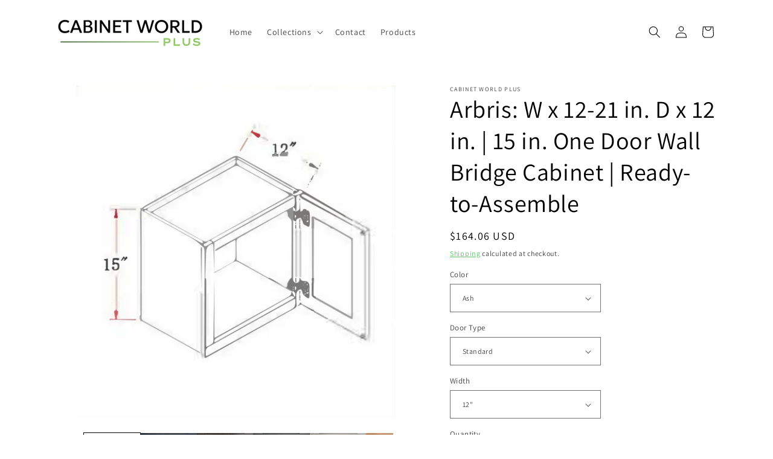

--- FILE ---
content_type: text/html; charset=utf-8
request_url: https://www.cabinetworldplus.com/products/15-one-door-wall-bridge-cabinet-w1215-w2115
body_size: 32801
content:
<!doctype html>
<html class="no-js" lang="en">
  <head>

    <meta name="google-site-verification" content="t4G5_R0kuQGTcvz_ktcwZOFt9AYoIMolZHDk4i5J6c4" />

    <!-- Google tag (gtag.js) -->
<script async src="https://www.googletagmanager.com/gtag/js?id=G-XYELY3J5B7">
</script>
<script>
  window.dataLayer = window.dataLayer || [];
  function gtag(){dataLayer.push(arguments);}
  gtag('js', new Date());

  gtag('config', 'G-XYELY3J5B7');
</script>
    
    <meta charset="utf-8">
    <meta http-equiv="X-UA-Compatible" content="IE=edge">
    <meta name="viewport" content="width=device-width,initial-scale=1">
    <meta name="theme-color" content="">
    <link rel="canonical" href="https://www.cabinetworldplus.com/products/15-one-door-wall-bridge-cabinet-w1215-w2115"><link rel="icon" type="image/png" href="//www.cabinetworldplus.com/cdn/shop/files/CW_Plus_LOGO_Icon_1ffc1d36-3820-433c-b973-55509ffcb1e7.jpg?crop=center&height=32&v=1698216698&width=32"><link rel="preconnect" href="https://fonts.shopifycdn.com" crossorigin><title>
      Arbris: W x 12-21 in. D x 12 in. | 15 in. One Door Wall Bridge Cabinet
 &ndash; Cabinet World Plus</title>

    
      <meta name="description" content="Wall Bridge Cabinet Number of Doors: 1 Collection: ArbrisCabinet Types: Shaker, Trenton Shaker, Slim Shaker   Assembled Dimensions: Width (in.): 12&quot; 15&quot; 18&quot; 21&quot; Height (in.): 15&quot; 15&quot; 15&quot; 15&quot; Depth (in.): 12&quot; 12″ 12″ 12″  ">
    

    

<meta property="og:site_name" content="Cabinet World Plus">
<meta property="og:url" content="https://www.cabinetworldplus.com/products/15-one-door-wall-bridge-cabinet-w1215-w2115">
<meta property="og:title" content="Arbris: W x 12-21 in. D x 12 in. | 15 in. One Door Wall Bridge Cabinet">
<meta property="og:type" content="product">
<meta property="og:description" content="Wall Bridge Cabinet Number of Doors: 1 Collection: ArbrisCabinet Types: Shaker, Trenton Shaker, Slim Shaker   Assembled Dimensions: Width (in.): 12&quot; 15&quot; 18&quot; 21&quot; Height (in.): 15&quot; 15&quot; 15&quot; 15&quot; Depth (in.): 12&quot; 12″ 12″ 12″  "><meta property="og:image" content="http://www.cabinetworldplus.com/cdn/shop/files/w1215.png?v=1712605013">
  <meta property="og:image:secure_url" content="https://www.cabinetworldplus.com/cdn/shop/files/w1215.png?v=1712605013">
  <meta property="og:image:width" content="510">
  <meta property="og:image:height" content="531"><meta property="og:price:amount" content="164.06">
  <meta property="og:price:currency" content="USD"><meta name="twitter:card" content="summary_large_image">
<meta name="twitter:title" content="Arbris: W x 12-21 in. D x 12 in. | 15 in. One Door Wall Bridge Cabinet">
<meta name="twitter:description" content="Wall Bridge Cabinet Number of Doors: 1 Collection: ArbrisCabinet Types: Shaker, Trenton Shaker, Slim Shaker   Assembled Dimensions: Width (in.): 12&quot; 15&quot; 18&quot; 21&quot; Height (in.): 15&quot; 15&quot; 15&quot; 15&quot; Depth (in.): 12&quot; 12″ 12″ 12″  ">


    <script src="//www.cabinetworldplus.com/cdn/shop/t/3/assets/constants.js?v=58251544750838685771697591349" defer="defer"></script>
    <script src="//www.cabinetworldplus.com/cdn/shop/t/3/assets/pubsub.js?v=158357773527763999511697591349" defer="defer"></script>
    <script src="//www.cabinetworldplus.com/cdn/shop/t/3/assets/global.js?v=54939145903281508041697591349" defer="defer"></script><script>window.performance && window.performance.mark && window.performance.mark('shopify.content_for_header.start');</script><meta name="google-site-verification" content="Om_dDiNLPjF6vencAgL6J7WbvnuZposuC1rbjfdBrjw">
<meta id="shopify-digital-wallet" name="shopify-digital-wallet" content="/83207258407/digital_wallets/dialog">
<meta name="shopify-checkout-api-token" content="2aa6484156ee15163345b12c2aa77fcb">
<meta id="in-context-paypal-metadata" data-shop-id="83207258407" data-venmo-supported="true" data-environment="production" data-locale="en_US" data-paypal-v4="true" data-currency="USD">
<link rel="alternate" type="application/json+oembed" href="https://www.cabinetworldplus.com/products/15-one-door-wall-bridge-cabinet-w1215-w2115.oembed">
<script async="async" src="/checkouts/internal/preloads.js?locale=en-US"></script>
<script id="shopify-features" type="application/json">{"accessToken":"2aa6484156ee15163345b12c2aa77fcb","betas":["rich-media-storefront-analytics"],"domain":"www.cabinetworldplus.com","predictiveSearch":true,"shopId":83207258407,"locale":"en"}</script>
<script>var Shopify = Shopify || {};
Shopify.shop = "fcc21b.myshopify.com";
Shopify.locale = "en";
Shopify.currency = {"active":"USD","rate":"1.0"};
Shopify.country = "US";
Shopify.theme = {"name":"Main Version","id":161570062631,"schema_name":"Dawn","schema_version":"11.0.0","theme_store_id":887,"role":"main"};
Shopify.theme.handle = "null";
Shopify.theme.style = {"id":null,"handle":null};
Shopify.cdnHost = "www.cabinetworldplus.com/cdn";
Shopify.routes = Shopify.routes || {};
Shopify.routes.root = "/";</script>
<script type="module">!function(o){(o.Shopify=o.Shopify||{}).modules=!0}(window);</script>
<script>!function(o){function n(){var o=[];function n(){o.push(Array.prototype.slice.apply(arguments))}return n.q=o,n}var t=o.Shopify=o.Shopify||{};t.loadFeatures=n(),t.autoloadFeatures=n()}(window);</script>
<script id="shop-js-analytics" type="application/json">{"pageType":"product"}</script>
<script defer="defer" async type="module" src="//www.cabinetworldplus.com/cdn/shopifycloud/shop-js/modules/v2/client.init-shop-cart-sync_BApSsMSl.en.esm.js"></script>
<script defer="defer" async type="module" src="//www.cabinetworldplus.com/cdn/shopifycloud/shop-js/modules/v2/chunk.common_CBoos6YZ.esm.js"></script>
<script type="module">
  await import("//www.cabinetworldplus.com/cdn/shopifycloud/shop-js/modules/v2/client.init-shop-cart-sync_BApSsMSl.en.esm.js");
await import("//www.cabinetworldplus.com/cdn/shopifycloud/shop-js/modules/v2/chunk.common_CBoos6YZ.esm.js");

  window.Shopify.SignInWithShop?.initShopCartSync?.({"fedCMEnabled":true,"windoidEnabled":true});

</script>
<script id="__st">var __st={"a":83207258407,"offset":-28800,"reqid":"17e2a49a-8b4a-4851-9ac6-867d19c69dda-1768933902","pageurl":"www.cabinetworldplus.com\/products\/15-one-door-wall-bridge-cabinet-w1215-w2115","u":"87788a1134d2","p":"product","rtyp":"product","rid":8776332771623};</script>
<script>window.ShopifyPaypalV4VisibilityTracking = true;</script>
<script id="captcha-bootstrap">!function(){'use strict';const t='contact',e='account',n='new_comment',o=[[t,t],['blogs',n],['comments',n],[t,'customer']],c=[[e,'customer_login'],[e,'guest_login'],[e,'recover_customer_password'],[e,'create_customer']],r=t=>t.map((([t,e])=>`form[action*='/${t}']:not([data-nocaptcha='true']) input[name='form_type'][value='${e}']`)).join(','),a=t=>()=>t?[...document.querySelectorAll(t)].map((t=>t.form)):[];function s(){const t=[...o],e=r(t);return a(e)}const i='password',u='form_key',d=['recaptcha-v3-token','g-recaptcha-response','h-captcha-response',i],f=()=>{try{return window.sessionStorage}catch{return}},m='__shopify_v',_=t=>t.elements[u];function p(t,e,n=!1){try{const o=window.sessionStorage,c=JSON.parse(o.getItem(e)),{data:r}=function(t){const{data:e,action:n}=t;return t[m]||n?{data:e,action:n}:{data:t,action:n}}(c);for(const[e,n]of Object.entries(r))t.elements[e]&&(t.elements[e].value=n);n&&o.removeItem(e)}catch(o){console.error('form repopulation failed',{error:o})}}const l='form_type',E='cptcha';function T(t){t.dataset[E]=!0}const w=window,h=w.document,L='Shopify',v='ce_forms',y='captcha';let A=!1;((t,e)=>{const n=(g='f06e6c50-85a8-45c8-87d0-21a2b65856fe',I='https://cdn.shopify.com/shopifycloud/storefront-forms-hcaptcha/ce_storefront_forms_captcha_hcaptcha.v1.5.2.iife.js',D={infoText:'Protected by hCaptcha',privacyText:'Privacy',termsText:'Terms'},(t,e,n)=>{const o=w[L][v],c=o.bindForm;if(c)return c(t,g,e,D).then(n);var r;o.q.push([[t,g,e,D],n]),r=I,A||(h.body.append(Object.assign(h.createElement('script'),{id:'captcha-provider',async:!0,src:r})),A=!0)});var g,I,D;w[L]=w[L]||{},w[L][v]=w[L][v]||{},w[L][v].q=[],w[L][y]=w[L][y]||{},w[L][y].protect=function(t,e){n(t,void 0,e),T(t)},Object.freeze(w[L][y]),function(t,e,n,w,h,L){const[v,y,A,g]=function(t,e,n){const i=e?o:[],u=t?c:[],d=[...i,...u],f=r(d),m=r(i),_=r(d.filter((([t,e])=>n.includes(e))));return[a(f),a(m),a(_),s()]}(w,h,L),I=t=>{const e=t.target;return e instanceof HTMLFormElement?e:e&&e.form},D=t=>v().includes(t);t.addEventListener('submit',(t=>{const e=I(t);if(!e)return;const n=D(e)&&!e.dataset.hcaptchaBound&&!e.dataset.recaptchaBound,o=_(e),c=g().includes(e)&&(!o||!o.value);(n||c)&&t.preventDefault(),c&&!n&&(function(t){try{if(!f())return;!function(t){const e=f();if(!e)return;const n=_(t);if(!n)return;const o=n.value;o&&e.removeItem(o)}(t);const e=Array.from(Array(32),(()=>Math.random().toString(36)[2])).join('');!function(t,e){_(t)||t.append(Object.assign(document.createElement('input'),{type:'hidden',name:u})),t.elements[u].value=e}(t,e),function(t,e){const n=f();if(!n)return;const o=[...t.querySelectorAll(`input[type='${i}']`)].map((({name:t})=>t)),c=[...d,...o],r={};for(const[a,s]of new FormData(t).entries())c.includes(a)||(r[a]=s);n.setItem(e,JSON.stringify({[m]:1,action:t.action,data:r}))}(t,e)}catch(e){console.error('failed to persist form',e)}}(e),e.submit())}));const S=(t,e)=>{t&&!t.dataset[E]&&(n(t,e.some((e=>e===t))),T(t))};for(const o of['focusin','change'])t.addEventListener(o,(t=>{const e=I(t);D(e)&&S(e,y())}));const B=e.get('form_key'),M=e.get(l),P=B&&M;t.addEventListener('DOMContentLoaded',(()=>{const t=y();if(P)for(const e of t)e.elements[l].value===M&&p(e,B);[...new Set([...A(),...v().filter((t=>'true'===t.dataset.shopifyCaptcha))])].forEach((e=>S(e,t)))}))}(h,new URLSearchParams(w.location.search),n,t,e,['guest_login'])})(!0,!0)}();</script>
<script integrity="sha256-4kQ18oKyAcykRKYeNunJcIwy7WH5gtpwJnB7kiuLZ1E=" data-source-attribution="shopify.loadfeatures" defer="defer" src="//www.cabinetworldplus.com/cdn/shopifycloud/storefront/assets/storefront/load_feature-a0a9edcb.js" crossorigin="anonymous"></script>
<script data-source-attribution="shopify.dynamic_checkout.dynamic.init">var Shopify=Shopify||{};Shopify.PaymentButton=Shopify.PaymentButton||{isStorefrontPortableWallets:!0,init:function(){window.Shopify.PaymentButton.init=function(){};var t=document.createElement("script");t.src="https://www.cabinetworldplus.com/cdn/shopifycloud/portable-wallets/latest/portable-wallets.en.js",t.type="module",document.head.appendChild(t)}};
</script>
<script data-source-attribution="shopify.dynamic_checkout.buyer_consent">
  function portableWalletsHideBuyerConsent(e){var t=document.getElementById("shopify-buyer-consent"),n=document.getElementById("shopify-subscription-policy-button");t&&n&&(t.classList.add("hidden"),t.setAttribute("aria-hidden","true"),n.removeEventListener("click",e))}function portableWalletsShowBuyerConsent(e){var t=document.getElementById("shopify-buyer-consent"),n=document.getElementById("shopify-subscription-policy-button");t&&n&&(t.classList.remove("hidden"),t.removeAttribute("aria-hidden"),n.addEventListener("click",e))}window.Shopify?.PaymentButton&&(window.Shopify.PaymentButton.hideBuyerConsent=portableWalletsHideBuyerConsent,window.Shopify.PaymentButton.showBuyerConsent=portableWalletsShowBuyerConsent);
</script>
<script>
  function portableWalletsCleanup(e){e&&e.src&&console.error("Failed to load portable wallets script "+e.src);var t=document.querySelectorAll("shopify-accelerated-checkout .shopify-payment-button__skeleton, shopify-accelerated-checkout-cart .wallet-cart-button__skeleton"),e=document.getElementById("shopify-buyer-consent");for(let e=0;e<t.length;e++)t[e].remove();e&&e.remove()}function portableWalletsNotLoadedAsModule(e){e instanceof ErrorEvent&&"string"==typeof e.message&&e.message.includes("import.meta")&&"string"==typeof e.filename&&e.filename.includes("portable-wallets")&&(window.removeEventListener("error",portableWalletsNotLoadedAsModule),window.Shopify.PaymentButton.failedToLoad=e,"loading"===document.readyState?document.addEventListener("DOMContentLoaded",window.Shopify.PaymentButton.init):window.Shopify.PaymentButton.init())}window.addEventListener("error",portableWalletsNotLoadedAsModule);
</script>

<script type="module" src="https://www.cabinetworldplus.com/cdn/shopifycloud/portable-wallets/latest/portable-wallets.en.js" onError="portableWalletsCleanup(this)" crossorigin="anonymous"></script>
<script nomodule>
  document.addEventListener("DOMContentLoaded", portableWalletsCleanup);
</script>

<link id="shopify-accelerated-checkout-styles" rel="stylesheet" media="screen" href="https://www.cabinetworldplus.com/cdn/shopifycloud/portable-wallets/latest/accelerated-checkout-backwards-compat.css" crossorigin="anonymous">
<style id="shopify-accelerated-checkout-cart">
        #shopify-buyer-consent {
  margin-top: 1em;
  display: inline-block;
  width: 100%;
}

#shopify-buyer-consent.hidden {
  display: none;
}

#shopify-subscription-policy-button {
  background: none;
  border: none;
  padding: 0;
  text-decoration: underline;
  font-size: inherit;
  cursor: pointer;
}

#shopify-subscription-policy-button::before {
  box-shadow: none;
}

      </style>
<script id="sections-script" data-sections="header" defer="defer" src="//www.cabinetworldplus.com/cdn/shop/t/3/compiled_assets/scripts.js?v=803"></script>
<script>window.performance && window.performance.mark && window.performance.mark('shopify.content_for_header.end');</script>


    <style data-shopify>
      @font-face {
  font-family: Assistant;
  font-weight: 400;
  font-style: normal;
  font-display: swap;
  src: url("//www.cabinetworldplus.com/cdn/fonts/assistant/assistant_n4.9120912a469cad1cc292572851508ca49d12e768.woff2") format("woff2"),
       url("//www.cabinetworldplus.com/cdn/fonts/assistant/assistant_n4.6e9875ce64e0fefcd3f4446b7ec9036b3ddd2985.woff") format("woff");
}

      @font-face {
  font-family: Assistant;
  font-weight: 700;
  font-style: normal;
  font-display: swap;
  src: url("//www.cabinetworldplus.com/cdn/fonts/assistant/assistant_n7.bf44452348ec8b8efa3aa3068825305886b1c83c.woff2") format("woff2"),
       url("//www.cabinetworldplus.com/cdn/fonts/assistant/assistant_n7.0c887fee83f6b3bda822f1150b912c72da0f7b64.woff") format("woff");
}

      
      
      @font-face {
  font-family: Assistant;
  font-weight: 400;
  font-style: normal;
  font-display: swap;
  src: url("//www.cabinetworldplus.com/cdn/fonts/assistant/assistant_n4.9120912a469cad1cc292572851508ca49d12e768.woff2") format("woff2"),
       url("//www.cabinetworldplus.com/cdn/fonts/assistant/assistant_n4.6e9875ce64e0fefcd3f4446b7ec9036b3ddd2985.woff") format("woff");
}


      
        :root,
        .color-background-1 {
          --color-background: 255,255,255;
        
          --gradient-background: #ffffff;
        
        --color-foreground: 0,0,0;
        --color-shadow: 255,255,255;
        --color-button: 142,198,98;
        --color-button-text: 245,245,245;
        --color-secondary-button: 255,255,255;
        --color-secondary-button-text: 54,191,69;
        --color-link: 54,191,69;
        --color-badge-foreground: 0,0,0;
        --color-badge-background: 255,255,255;
        --color-badge-border: 0,0,0;
        --payment-terms-background-color: rgb(255 255 255);
      }
      
        
        .color-background-2 {
          --color-background: 243,243,243;
        
          --gradient-background: #f3f3f3;
        
        --color-foreground: 255,255,255;
        --color-shadow: 18,18,18;
        --color-button: 18,18,18;
        --color-button-text: 243,243,243;
        --color-secondary-button: 243,243,243;
        --color-secondary-button-text: 18,18,18;
        --color-link: 18,18,18;
        --color-badge-foreground: 255,255,255;
        --color-badge-background: 243,243,243;
        --color-badge-border: 255,255,255;
        --payment-terms-background-color: rgb(243 243 243);
      }
      
        
        .color-inverse {
          --color-background: 148,202,102;
        
          --gradient-background: #94ca66;
        
        --color-foreground: 3,3,3;
        --color-shadow: 3,3,3;
        --color-button: 243,243,243;
        --color-button-text: 0,0,0;
        --color-secondary-button: 148,202,102;
        --color-secondary-button-text: 0,0,0;
        --color-link: 0,0,0;
        --color-badge-foreground: 3,3,3;
        --color-badge-background: 148,202,102;
        --color-badge-border: 3,3,3;
        --payment-terms-background-color: rgb(148 202 102);
      }
      
        
        .color-accent-1 {
          --color-background: 148,202,102;
        
          --gradient-background: #94ca66;
        
        --color-foreground: 255,255,255;
        --color-shadow: 255,255,255;
        --color-button: 255,255,255;
        --color-button-text: 0,0,0;
        --color-secondary-button: 148,202,102;
        --color-secondary-button-text: 148,202,102;
        --color-link: 148,202,102;
        --color-badge-foreground: 255,255,255;
        --color-badge-background: 148,202,102;
        --color-badge-border: 255,255,255;
        --payment-terms-background-color: rgb(148 202 102);
      }
      
        
        .color-accent-2 {
          --color-background: 51,79,180;
        
          --gradient-background: #334fb4;
        
        --color-foreground: 255,255,255;
        --color-shadow: 18,18,18;
        --color-button: 255,255,255;
        --color-button-text: 51,79,180;
        --color-secondary-button: 51,79,180;
        --color-secondary-button-text: 255,255,255;
        --color-link: 255,255,255;
        --color-badge-foreground: 255,255,255;
        --color-badge-background: 51,79,180;
        --color-badge-border: 255,255,255;
        --payment-terms-background-color: rgb(51 79 180);
      }
      

      body, .color-background-1, .color-background-2, .color-inverse, .color-accent-1, .color-accent-2 {
        color: rgba(var(--color-foreground), 0.75);
        background-color: rgb(var(--color-background));
      }

      :root {
        --font-body-family: Assistant, sans-serif;
        --font-body-style: normal;
        --font-body-weight: 400;
        --font-body-weight-bold: 700;

        --font-heading-family: Assistant, sans-serif;
        --font-heading-style: normal;
        --font-heading-weight: 400;

        --font-body-scale: 1.0;
        --font-heading-scale: 1.0;

        --media-padding: px;
        --media-border-opacity: 0.05;
        --media-border-width: 0px;
        --media-radius: 0px;
        --media-shadow-opacity: 0.0;
        --media-shadow-horizontal-offset: 0px;
        --media-shadow-vertical-offset: 4px;
        --media-shadow-blur-radius: 5px;
        --media-shadow-visible: 0;

        --page-width: 120rem;
        --page-width-margin: 0rem;

        --product-card-image-padding: 0.0rem;
        --product-card-corner-radius: 0.0rem;
        --product-card-text-alignment: left;
        --product-card-border-width: 0.0rem;
        --product-card-border-opacity: 0.1;
        --product-card-shadow-opacity: 0.0;
        --product-card-shadow-visible: 0;
        --product-card-shadow-horizontal-offset: 0.0rem;
        --product-card-shadow-vertical-offset: 0.4rem;
        --product-card-shadow-blur-radius: 0.5rem;

        --collection-card-image-padding: 0.0rem;
        --collection-card-corner-radius: 0.0rem;
        --collection-card-text-alignment: left;
        --collection-card-border-width: 0.0rem;
        --collection-card-border-opacity: 0.1;
        --collection-card-shadow-opacity: 0.0;
        --collection-card-shadow-visible: 0;
        --collection-card-shadow-horizontal-offset: 0.0rem;
        --collection-card-shadow-vertical-offset: 0.4rem;
        --collection-card-shadow-blur-radius: 0.5rem;

        --blog-card-image-padding: 0.0rem;
        --blog-card-corner-radius: 0.0rem;
        --blog-card-text-alignment: left;
        --blog-card-border-width: 0.0rem;
        --blog-card-border-opacity: 0.1;
        --blog-card-shadow-opacity: 0.0;
        --blog-card-shadow-visible: 0;
        --blog-card-shadow-horizontal-offset: 0.0rem;
        --blog-card-shadow-vertical-offset: 0.4rem;
        --blog-card-shadow-blur-radius: 0.5rem;

        --badge-corner-radius: 4.0rem;

        --popup-border-width: 1px;
        --popup-border-opacity: 0.1;
        --popup-corner-radius: 0px;
        --popup-shadow-opacity: 0.05;
        --popup-shadow-horizontal-offset: 0px;
        --popup-shadow-vertical-offset: 4px;
        --popup-shadow-blur-radius: 5px;

        --drawer-border-width: 1px;
        --drawer-border-opacity: 0.1;
        --drawer-shadow-opacity: 0.0;
        --drawer-shadow-horizontal-offset: 0px;
        --drawer-shadow-vertical-offset: 4px;
        --drawer-shadow-blur-radius: 5px;

        --spacing-sections-desktop: 0px;
        --spacing-sections-mobile: 0px;

        --grid-desktop-vertical-spacing: 8px;
        --grid-desktop-horizontal-spacing: 8px;
        --grid-mobile-vertical-spacing: 4px;
        --grid-mobile-horizontal-spacing: 4px;

        --text-boxes-border-opacity: 0.0;
        --text-boxes-border-width: 0px;
        --text-boxes-radius: 0px;
        --text-boxes-shadow-opacity: 0.0;
        --text-boxes-shadow-visible: 0;
        --text-boxes-shadow-horizontal-offset: 0px;
        --text-boxes-shadow-vertical-offset: 4px;
        --text-boxes-shadow-blur-radius: 5px;

        --buttons-radius: 0px;
        --buttons-radius-outset: 0px;
        --buttons-border-width: 1px;
        --buttons-border-opacity: 1.0;
        --buttons-shadow-opacity: 0.0;
        --buttons-shadow-visible: 0;
        --buttons-shadow-horizontal-offset: 0px;
        --buttons-shadow-vertical-offset: 4px;
        --buttons-shadow-blur-radius: 5px;
        --buttons-border-offset: 0px;

        --inputs-radius: 0px;
        --inputs-border-width: 1px;
        --inputs-border-opacity: 0.55;
        --inputs-shadow-opacity: 0.0;
        --inputs-shadow-horizontal-offset: 0px;
        --inputs-margin-offset: 0px;
        --inputs-shadow-vertical-offset: 4px;
        --inputs-shadow-blur-radius: 5px;
        --inputs-radius-outset: 0px;

        --variant-pills-radius: 40px;
        --variant-pills-border-width: 1px;
        --variant-pills-border-opacity: 0.55;
        --variant-pills-shadow-opacity: 0.0;
        --variant-pills-shadow-horizontal-offset: 0px;
        --variant-pills-shadow-vertical-offset: 4px;
        --variant-pills-shadow-blur-radius: 5px;
      }

      *,
      *::before,
      *::after {
        box-sizing: inherit;
      }

      html {
        box-sizing: border-box;
        font-size: calc(var(--font-body-scale) * 62.5%);
        height: 100%;
      }

      body {
        display: grid;
        grid-template-rows: auto auto 1fr auto;
        grid-template-columns: 100%;
        min-height: 100%;
        margin: 0;
        font-size: 1.5rem;
        letter-spacing: 0.06rem;
        line-height: calc(1 + 0.8 / var(--font-body-scale));
        font-family: var(--font-body-family);
        font-style: var(--font-body-style);
        font-weight: var(--font-body-weight);
      }

      @media screen and (min-width: 750px) {
        body {
          font-size: 1.6rem;
        }
      }
    </style>

    <link href="//www.cabinetworldplus.com/cdn/shop/t/3/assets/base.css?v=165191016556652226921697591349" rel="stylesheet" type="text/css" media="all" />
<link rel="preload" as="font" href="//www.cabinetworldplus.com/cdn/fonts/assistant/assistant_n4.9120912a469cad1cc292572851508ca49d12e768.woff2" type="font/woff2" crossorigin><link rel="preload" as="font" href="//www.cabinetworldplus.com/cdn/fonts/assistant/assistant_n4.9120912a469cad1cc292572851508ca49d12e768.woff2" type="font/woff2" crossorigin><link
        rel="stylesheet"
        href="//www.cabinetworldplus.com/cdn/shop/t/3/assets/component-predictive-search.css?v=118923337488134913561697591349"
        media="print"
        onload="this.media='all'"
      ><script>
      document.documentElement.className = document.documentElement.className.replace('no-js', 'js');
      if (Shopify.designMode) {
        document.documentElement.classList.add('shopify-design-mode');
      }
    </script>
  <link href="https://monorail-edge.shopifysvc.com" rel="dns-prefetch">
<script>(function(){if ("sendBeacon" in navigator && "performance" in window) {try {var session_token_from_headers = performance.getEntriesByType('navigation')[0].serverTiming.find(x => x.name == '_s').description;} catch {var session_token_from_headers = undefined;}var session_cookie_matches = document.cookie.match(/_shopify_s=([^;]*)/);var session_token_from_cookie = session_cookie_matches && session_cookie_matches.length === 2 ? session_cookie_matches[1] : "";var session_token = session_token_from_headers || session_token_from_cookie || "";function handle_abandonment_event(e) {var entries = performance.getEntries().filter(function(entry) {return /monorail-edge.shopifysvc.com/.test(entry.name);});if (!window.abandonment_tracked && entries.length === 0) {window.abandonment_tracked = true;var currentMs = Date.now();var navigation_start = performance.timing.navigationStart;var payload = {shop_id: 83207258407,url: window.location.href,navigation_start,duration: currentMs - navigation_start,session_token,page_type: "product"};window.navigator.sendBeacon("https://monorail-edge.shopifysvc.com/v1/produce", JSON.stringify({schema_id: "online_store_buyer_site_abandonment/1.1",payload: payload,metadata: {event_created_at_ms: currentMs,event_sent_at_ms: currentMs}}));}}window.addEventListener('pagehide', handle_abandonment_event);}}());</script>
<script id="web-pixels-manager-setup">(function e(e,d,r,n,o){if(void 0===o&&(o={}),!Boolean(null===(a=null===(i=window.Shopify)||void 0===i?void 0:i.analytics)||void 0===a?void 0:a.replayQueue)){var i,a;window.Shopify=window.Shopify||{};var t=window.Shopify;t.analytics=t.analytics||{};var s=t.analytics;s.replayQueue=[],s.publish=function(e,d,r){return s.replayQueue.push([e,d,r]),!0};try{self.performance.mark("wpm:start")}catch(e){}var l=function(){var e={modern:/Edge?\/(1{2}[4-9]|1[2-9]\d|[2-9]\d{2}|\d{4,})\.\d+(\.\d+|)|Firefox\/(1{2}[4-9]|1[2-9]\d|[2-9]\d{2}|\d{4,})\.\d+(\.\d+|)|Chrom(ium|e)\/(9{2}|\d{3,})\.\d+(\.\d+|)|(Maci|X1{2}).+ Version\/(15\.\d+|(1[6-9]|[2-9]\d|\d{3,})\.\d+)([,.]\d+|)( \(\w+\)|)( Mobile\/\w+|) Safari\/|Chrome.+OPR\/(9{2}|\d{3,})\.\d+\.\d+|(CPU[ +]OS|iPhone[ +]OS|CPU[ +]iPhone|CPU IPhone OS|CPU iPad OS)[ +]+(15[._]\d+|(1[6-9]|[2-9]\d|\d{3,})[._]\d+)([._]\d+|)|Android:?[ /-](13[3-9]|1[4-9]\d|[2-9]\d{2}|\d{4,})(\.\d+|)(\.\d+|)|Android.+Firefox\/(13[5-9]|1[4-9]\d|[2-9]\d{2}|\d{4,})\.\d+(\.\d+|)|Android.+Chrom(ium|e)\/(13[3-9]|1[4-9]\d|[2-9]\d{2}|\d{4,})\.\d+(\.\d+|)|SamsungBrowser\/([2-9]\d|\d{3,})\.\d+/,legacy:/Edge?\/(1[6-9]|[2-9]\d|\d{3,})\.\d+(\.\d+|)|Firefox\/(5[4-9]|[6-9]\d|\d{3,})\.\d+(\.\d+|)|Chrom(ium|e)\/(5[1-9]|[6-9]\d|\d{3,})\.\d+(\.\d+|)([\d.]+$|.*Safari\/(?![\d.]+ Edge\/[\d.]+$))|(Maci|X1{2}).+ Version\/(10\.\d+|(1[1-9]|[2-9]\d|\d{3,})\.\d+)([,.]\d+|)( \(\w+\)|)( Mobile\/\w+|) Safari\/|Chrome.+OPR\/(3[89]|[4-9]\d|\d{3,})\.\d+\.\d+|(CPU[ +]OS|iPhone[ +]OS|CPU[ +]iPhone|CPU IPhone OS|CPU iPad OS)[ +]+(10[._]\d+|(1[1-9]|[2-9]\d|\d{3,})[._]\d+)([._]\d+|)|Android:?[ /-](13[3-9]|1[4-9]\d|[2-9]\d{2}|\d{4,})(\.\d+|)(\.\d+|)|Mobile Safari.+OPR\/([89]\d|\d{3,})\.\d+\.\d+|Android.+Firefox\/(13[5-9]|1[4-9]\d|[2-9]\d{2}|\d{4,})\.\d+(\.\d+|)|Android.+Chrom(ium|e)\/(13[3-9]|1[4-9]\d|[2-9]\d{2}|\d{4,})\.\d+(\.\d+|)|Android.+(UC? ?Browser|UCWEB|U3)[ /]?(15\.([5-9]|\d{2,})|(1[6-9]|[2-9]\d|\d{3,})\.\d+)\.\d+|SamsungBrowser\/(5\.\d+|([6-9]|\d{2,})\.\d+)|Android.+MQ{2}Browser\/(14(\.(9|\d{2,})|)|(1[5-9]|[2-9]\d|\d{3,})(\.\d+|))(\.\d+|)|K[Aa][Ii]OS\/(3\.\d+|([4-9]|\d{2,})\.\d+)(\.\d+|)/},d=e.modern,r=e.legacy,n=navigator.userAgent;return n.match(d)?"modern":n.match(r)?"legacy":"unknown"}(),u="modern"===l?"modern":"legacy",c=(null!=n?n:{modern:"",legacy:""})[u],f=function(e){return[e.baseUrl,"/wpm","/b",e.hashVersion,"modern"===e.buildTarget?"m":"l",".js"].join("")}({baseUrl:d,hashVersion:r,buildTarget:u}),m=function(e){var d=e.version,r=e.bundleTarget,n=e.surface,o=e.pageUrl,i=e.monorailEndpoint;return{emit:function(e){var a=e.status,t=e.errorMsg,s=(new Date).getTime(),l=JSON.stringify({metadata:{event_sent_at_ms:s},events:[{schema_id:"web_pixels_manager_load/3.1",payload:{version:d,bundle_target:r,page_url:o,status:a,surface:n,error_msg:t},metadata:{event_created_at_ms:s}}]});if(!i)return console&&console.warn&&console.warn("[Web Pixels Manager] No Monorail endpoint provided, skipping logging."),!1;try{return self.navigator.sendBeacon.bind(self.navigator)(i,l)}catch(e){}var u=new XMLHttpRequest;try{return u.open("POST",i,!0),u.setRequestHeader("Content-Type","text/plain"),u.send(l),!0}catch(e){return console&&console.warn&&console.warn("[Web Pixels Manager] Got an unhandled error while logging to Monorail."),!1}}}}({version:r,bundleTarget:l,surface:e.surface,pageUrl:self.location.href,monorailEndpoint:e.monorailEndpoint});try{o.browserTarget=l,function(e){var d=e.src,r=e.async,n=void 0===r||r,o=e.onload,i=e.onerror,a=e.sri,t=e.scriptDataAttributes,s=void 0===t?{}:t,l=document.createElement("script"),u=document.querySelector("head"),c=document.querySelector("body");if(l.async=n,l.src=d,a&&(l.integrity=a,l.crossOrigin="anonymous"),s)for(var f in s)if(Object.prototype.hasOwnProperty.call(s,f))try{l.dataset[f]=s[f]}catch(e){}if(o&&l.addEventListener("load",o),i&&l.addEventListener("error",i),u)u.appendChild(l);else{if(!c)throw new Error("Did not find a head or body element to append the script");c.appendChild(l)}}({src:f,async:!0,onload:function(){if(!function(){var e,d;return Boolean(null===(d=null===(e=window.Shopify)||void 0===e?void 0:e.analytics)||void 0===d?void 0:d.initialized)}()){var d=window.webPixelsManager.init(e)||void 0;if(d){var r=window.Shopify.analytics;r.replayQueue.forEach((function(e){var r=e[0],n=e[1],o=e[2];d.publishCustomEvent(r,n,o)})),r.replayQueue=[],r.publish=d.publishCustomEvent,r.visitor=d.visitor,r.initialized=!0}}},onerror:function(){return m.emit({status:"failed",errorMsg:"".concat(f," has failed to load")})},sri:function(e){var d=/^sha384-[A-Za-z0-9+/=]+$/;return"string"==typeof e&&d.test(e)}(c)?c:"",scriptDataAttributes:o}),m.emit({status:"loading"})}catch(e){m.emit({status:"failed",errorMsg:(null==e?void 0:e.message)||"Unknown error"})}}})({shopId: 83207258407,storefrontBaseUrl: "https://www.cabinetworldplus.com",extensionsBaseUrl: "https://extensions.shopifycdn.com/cdn/shopifycloud/web-pixels-manager",monorailEndpoint: "https://monorail-edge.shopifysvc.com/unstable/produce_batch",surface: "storefront-renderer",enabledBetaFlags: ["2dca8a86"],webPixelsConfigList: [{"id":"857735463","configuration":"{\"config\":\"{\\\"pixel_id\\\":\\\"GT-NS4934RH\\\",\\\"gtag_events\\\":[{\\\"type\\\":\\\"purchase\\\",\\\"action_label\\\":\\\"MC-L0BPZ5E1VP\\\"},{\\\"type\\\":\\\"page_view\\\",\\\"action_label\\\":\\\"MC-L0BPZ5E1VP\\\"},{\\\"type\\\":\\\"view_item\\\",\\\"action_label\\\":\\\"MC-L0BPZ5E1VP\\\"}],\\\"enable_monitoring_mode\\\":false}\"}","eventPayloadVersion":"v1","runtimeContext":"OPEN","scriptVersion":"b2a88bafab3e21179ed38636efcd8a93","type":"APP","apiClientId":1780363,"privacyPurposes":[],"dataSharingAdjustments":{"protectedCustomerApprovalScopes":["read_customer_address","read_customer_email","read_customer_name","read_customer_personal_data","read_customer_phone"]}},{"id":"shopify-app-pixel","configuration":"{}","eventPayloadVersion":"v1","runtimeContext":"STRICT","scriptVersion":"0450","apiClientId":"shopify-pixel","type":"APP","privacyPurposes":["ANALYTICS","MARKETING"]},{"id":"shopify-custom-pixel","eventPayloadVersion":"v1","runtimeContext":"LAX","scriptVersion":"0450","apiClientId":"shopify-pixel","type":"CUSTOM","privacyPurposes":["ANALYTICS","MARKETING"]}],isMerchantRequest: false,initData: {"shop":{"name":"Cabinet World Plus","paymentSettings":{"currencyCode":"USD"},"myshopifyDomain":"fcc21b.myshopify.com","countryCode":"US","storefrontUrl":"https:\/\/www.cabinetworldplus.com"},"customer":null,"cart":null,"checkout":null,"productVariants":[{"price":{"amount":164.06,"currencyCode":"USD"},"product":{"title":"Arbris: W x 12-21 in. D x 12 in. | 15 in. One Door Wall Bridge Cabinet | Ready-to-Assemble","vendor":"Cabinet World Plus","id":"8776332771623","untranslatedTitle":"Arbris: W x 12-21 in. D x 12 in. | 15 in. One Door Wall Bridge Cabinet | Ready-to-Assemble","url":"\/products\/15-one-door-wall-bridge-cabinet-w1215-w2115","type":"Wall Bridge Kitchen Cabinet"},"id":"49065991668007","image":{"src":"\/\/www.cabinetworldplus.com\/cdn\/shop\/files\/w1215.png?v=1712605013"},"sku":"","title":"White \/ Standard \/ 12\"","untranslatedTitle":"White \/ Standard \/ 12\""},{"price":{"amount":173.25,"currencyCode":"USD"},"product":{"title":"Arbris: W x 12-21 in. D x 12 in. | 15 in. One Door Wall Bridge Cabinet | Ready-to-Assemble","vendor":"Cabinet World Plus","id":"8776332771623","untranslatedTitle":"Arbris: W x 12-21 in. D x 12 in. | 15 in. One Door Wall Bridge Cabinet | Ready-to-Assemble","url":"\/products\/15-one-door-wall-bridge-cabinet-w1215-w2115","type":"Wall Bridge Kitchen Cabinet"},"id":"49065991733543","image":{"src":"\/\/www.cabinetworldplus.com\/cdn\/shop\/files\/w1215.png?v=1712605013"},"sku":"","title":"White \/ Standard \/ 15\"","untranslatedTitle":"White \/ Standard \/ 15\""},{"price":{"amount":190.5,"currencyCode":"USD"},"product":{"title":"Arbris: W x 12-21 in. D x 12 in. | 15 in. One Door Wall Bridge Cabinet | Ready-to-Assemble","vendor":"Cabinet World Plus","id":"8776332771623","untranslatedTitle":"Arbris: W x 12-21 in. D x 12 in. | 15 in. One Door Wall Bridge Cabinet | Ready-to-Assemble","url":"\/products\/15-one-door-wall-bridge-cabinet-w1215-w2115","type":"Wall Bridge Kitchen Cabinet"},"id":"49065991799079","image":{"src":"\/\/www.cabinetworldplus.com\/cdn\/shop\/files\/w1215.png?v=1712605013"},"sku":"","title":"White \/ Standard \/ 18\"","untranslatedTitle":"White \/ Standard \/ 18\""},{"price":{"amount":210.18,"currencyCode":"USD"},"product":{"title":"Arbris: W x 12-21 in. D x 12 in. | 15 in. One Door Wall Bridge Cabinet | Ready-to-Assemble","vendor":"Cabinet World Plus","id":"8776332771623","untranslatedTitle":"Arbris: W x 12-21 in. D x 12 in. | 15 in. One Door Wall Bridge Cabinet | Ready-to-Assemble","url":"\/products\/15-one-door-wall-bridge-cabinet-w1215-w2115","type":"Wall Bridge Kitchen Cabinet"},"id":"49065991864615","image":{"src":"\/\/www.cabinetworldplus.com\/cdn\/shop\/files\/w1215.png?v=1712605013"},"sku":"","title":"White \/ Standard \/ 21\"","untranslatedTitle":"White \/ Standard \/ 21\""},{"price":{"amount":167.42,"currencyCode":"USD"},"product":{"title":"Arbris: W x 12-21 in. D x 12 in. | 15 in. One Door Wall Bridge Cabinet | Ready-to-Assemble","vendor":"Cabinet World Plus","id":"8776332771623","untranslatedTitle":"Arbris: W x 12-21 in. D x 12 in. | 15 in. One Door Wall Bridge Cabinet | Ready-to-Assemble","url":"\/products\/15-one-door-wall-bridge-cabinet-w1215-w2115","type":"Wall Bridge Kitchen Cabinet"},"id":"49065991700775","image":{"src":"\/\/www.cabinetworldplus.com\/cdn\/shop\/files\/w1215.png?v=1712605013"},"sku":"","title":"White \/ Glass \/ 12\"","untranslatedTitle":"White \/ Glass \/ 12\""},{"price":{"amount":181.06,"currencyCode":"USD"},"product":{"title":"Arbris: W x 12-21 in. D x 12 in. | 15 in. One Door Wall Bridge Cabinet | Ready-to-Assemble","vendor":"Cabinet World Plus","id":"8776332771623","untranslatedTitle":"Arbris: W x 12-21 in. D x 12 in. | 15 in. One Door Wall Bridge Cabinet | Ready-to-Assemble","url":"\/products\/15-one-door-wall-bridge-cabinet-w1215-w2115","type":"Wall Bridge Kitchen Cabinet"},"id":"49065991766311","image":{"src":"\/\/www.cabinetworldplus.com\/cdn\/shop\/files\/w1215.png?v=1712605013"},"sku":"","title":"White \/ Glass \/ 15\"","untranslatedTitle":"White \/ Glass \/ 15\""},{"price":{"amount":188.93,"currencyCode":"USD"},"product":{"title":"Arbris: W x 12-21 in. D x 12 in. | 15 in. One Door Wall Bridge Cabinet | Ready-to-Assemble","vendor":"Cabinet World Plus","id":"8776332771623","untranslatedTitle":"Arbris: W x 12-21 in. D x 12 in. | 15 in. One Door Wall Bridge Cabinet | Ready-to-Assemble","url":"\/products\/15-one-door-wall-bridge-cabinet-w1215-w2115","type":"Wall Bridge Kitchen Cabinet"},"id":"49065991831847","image":{"src":"\/\/www.cabinetworldplus.com\/cdn\/shop\/files\/w1215.png?v=1712605013"},"sku":"","title":"White \/ Glass \/ 18\"","untranslatedTitle":"White \/ Glass \/ 18\""},{"price":{"amount":205.79,"currencyCode":"USD"},"product":{"title":"Arbris: W x 12-21 in. D x 12 in. | 15 in. One Door Wall Bridge Cabinet | Ready-to-Assemble","vendor":"Cabinet World Plus","id":"8776332771623","untranslatedTitle":"Arbris: W x 12-21 in. D x 12 in. | 15 in. One Door Wall Bridge Cabinet | Ready-to-Assemble","url":"\/products\/15-one-door-wall-bridge-cabinet-w1215-w2115","type":"Wall Bridge Kitchen Cabinet"},"id":"49065991897383","image":{"src":"\/\/www.cabinetworldplus.com\/cdn\/shop\/files\/w1215.png?v=1712605013"},"sku":"","title":"White \/ Glass \/ 21\"","untranslatedTitle":"White \/ Glass \/ 21\""},{"price":{"amount":164.06,"currencyCode":"USD"},"product":{"title":"Arbris: W x 12-21 in. D x 12 in. | 15 in. One Door Wall Bridge Cabinet | Ready-to-Assemble","vendor":"Cabinet World Plus","id":"8776332771623","untranslatedTitle":"Arbris: W x 12-21 in. D x 12 in. | 15 in. One Door Wall Bridge Cabinet | Ready-to-Assemble","url":"\/products\/15-one-door-wall-bridge-cabinet-w1215-w2115","type":"Wall Bridge Kitchen Cabinet"},"id":"49039044641063","image":{"src":"\/\/www.cabinetworldplus.com\/cdn\/shop\/files\/w1215.png?v=1712605013"},"sku":null,"title":"Ash \/ Standard \/ 12\"","untranslatedTitle":"Ash \/ Standard \/ 12\""},{"price":{"amount":173.25,"currencyCode":"USD"},"product":{"title":"Arbris: W x 12-21 in. D x 12 in. | 15 in. One Door Wall Bridge Cabinet | Ready-to-Assemble","vendor":"Cabinet World Plus","id":"8776332771623","untranslatedTitle":"Arbris: W x 12-21 in. D x 12 in. | 15 in. One Door Wall Bridge Cabinet | Ready-to-Assemble","url":"\/products\/15-one-door-wall-bridge-cabinet-w1215-w2115","type":"Wall Bridge Kitchen Cabinet"},"id":"49039044673831","image":{"src":"\/\/www.cabinetworldplus.com\/cdn\/shop\/files\/w1215.png?v=1712605013"},"sku":null,"title":"Ash \/ Standard \/ 15\"","untranslatedTitle":"Ash \/ Standard \/ 15\""},{"price":{"amount":190.5,"currencyCode":"USD"},"product":{"title":"Arbris: W x 12-21 in. D x 12 in. | 15 in. One Door Wall Bridge Cabinet | Ready-to-Assemble","vendor":"Cabinet World Plus","id":"8776332771623","untranslatedTitle":"Arbris: W x 12-21 in. D x 12 in. | 15 in. One Door Wall Bridge Cabinet | Ready-to-Assemble","url":"\/products\/15-one-door-wall-bridge-cabinet-w1215-w2115","type":"Wall Bridge Kitchen Cabinet"},"id":"49039044706599","image":{"src":"\/\/www.cabinetworldplus.com\/cdn\/shop\/files\/w1215.png?v=1712605013"},"sku":null,"title":"Ash \/ Standard \/ 18\"","untranslatedTitle":"Ash \/ Standard \/ 18\""},{"price":{"amount":210.18,"currencyCode":"USD"},"product":{"title":"Arbris: W x 12-21 in. D x 12 in. | 15 in. One Door Wall Bridge Cabinet | Ready-to-Assemble","vendor":"Cabinet World Plus","id":"8776332771623","untranslatedTitle":"Arbris: W x 12-21 in. D x 12 in. | 15 in. One Door Wall Bridge Cabinet | Ready-to-Assemble","url":"\/products\/15-one-door-wall-bridge-cabinet-w1215-w2115","type":"Wall Bridge Kitchen Cabinet"},"id":"49039044739367","image":{"src":"\/\/www.cabinetworldplus.com\/cdn\/shop\/files\/w1215.png?v=1712605013"},"sku":null,"title":"Ash \/ Standard \/ 21\"","untranslatedTitle":"Ash \/ Standard \/ 21\""},{"price":{"amount":167.42,"currencyCode":"USD"},"product":{"title":"Arbris: W x 12-21 in. D x 12 in. | 15 in. One Door Wall Bridge Cabinet | Ready-to-Assemble","vendor":"Cabinet World Plus","id":"8776332771623","untranslatedTitle":"Arbris: W x 12-21 in. D x 12 in. | 15 in. One Door Wall Bridge Cabinet | Ready-to-Assemble","url":"\/products\/15-one-door-wall-bridge-cabinet-w1215-w2115","type":"Wall Bridge Kitchen Cabinet"},"id":"49039044772135","image":{"src":"\/\/www.cabinetworldplus.com\/cdn\/shop\/files\/w1215.png?v=1712605013"},"sku":null,"title":"Ash \/ Glass \/ 12\"","untranslatedTitle":"Ash \/ Glass \/ 12\""},{"price":{"amount":181.06,"currencyCode":"USD"},"product":{"title":"Arbris: W x 12-21 in. D x 12 in. | 15 in. One Door Wall Bridge Cabinet | Ready-to-Assemble","vendor":"Cabinet World Plus","id":"8776332771623","untranslatedTitle":"Arbris: W x 12-21 in. D x 12 in. | 15 in. One Door Wall Bridge Cabinet | Ready-to-Assemble","url":"\/products\/15-one-door-wall-bridge-cabinet-w1215-w2115","type":"Wall Bridge Kitchen Cabinet"},"id":"49039044804903","image":{"src":"\/\/www.cabinetworldplus.com\/cdn\/shop\/files\/w1215.png?v=1712605013"},"sku":null,"title":"Ash \/ Glass \/ 15\"","untranslatedTitle":"Ash \/ Glass \/ 15\""},{"price":{"amount":188.93,"currencyCode":"USD"},"product":{"title":"Arbris: W x 12-21 in. D x 12 in. | 15 in. One Door Wall Bridge Cabinet | Ready-to-Assemble","vendor":"Cabinet World Plus","id":"8776332771623","untranslatedTitle":"Arbris: W x 12-21 in. D x 12 in. | 15 in. One Door Wall Bridge Cabinet | Ready-to-Assemble","url":"\/products\/15-one-door-wall-bridge-cabinet-w1215-w2115","type":"Wall Bridge Kitchen Cabinet"},"id":"49039044837671","image":{"src":"\/\/www.cabinetworldplus.com\/cdn\/shop\/files\/w1215.png?v=1712605013"},"sku":null,"title":"Ash \/ Glass \/ 18\"","untranslatedTitle":"Ash \/ Glass \/ 18\""},{"price":{"amount":205.79,"currencyCode":"USD"},"product":{"title":"Arbris: W x 12-21 in. D x 12 in. | 15 in. One Door Wall Bridge Cabinet | Ready-to-Assemble","vendor":"Cabinet World Plus","id":"8776332771623","untranslatedTitle":"Arbris: W x 12-21 in. D x 12 in. | 15 in. One Door Wall Bridge Cabinet | Ready-to-Assemble","url":"\/products\/15-one-door-wall-bridge-cabinet-w1215-w2115","type":"Wall Bridge Kitchen Cabinet"},"id":"49039044870439","image":{"src":"\/\/www.cabinetworldplus.com\/cdn\/shop\/files\/w1215.png?v=1712605013"},"sku":null,"title":"Ash \/ Glass \/ 21\"","untranslatedTitle":"Ash \/ Glass \/ 21\""},{"price":{"amount":164.06,"currencyCode":"USD"},"product":{"title":"Arbris: W x 12-21 in. D x 12 in. | 15 in. One Door Wall Bridge Cabinet | Ready-to-Assemble","vendor":"Cabinet World Plus","id":"8776332771623","untranslatedTitle":"Arbris: W x 12-21 in. D x 12 in. | 15 in. One Door Wall Bridge Cabinet | Ready-to-Assemble","url":"\/products\/15-one-door-wall-bridge-cabinet-w1215-w2115","type":"Wall Bridge Kitchen Cabinet"},"id":"49039044903207","image":{"src":"\/\/www.cabinetworldplus.com\/cdn\/shop\/files\/w1215.png?v=1712605013"},"sku":null,"title":"Blue \/ Standard \/ 12\"","untranslatedTitle":"Blue \/ Standard \/ 12\""},{"price":{"amount":173.25,"currencyCode":"USD"},"product":{"title":"Arbris: W x 12-21 in. D x 12 in. | 15 in. One Door Wall Bridge Cabinet | Ready-to-Assemble","vendor":"Cabinet World Plus","id":"8776332771623","untranslatedTitle":"Arbris: W x 12-21 in. D x 12 in. | 15 in. One Door Wall Bridge Cabinet | Ready-to-Assemble","url":"\/products\/15-one-door-wall-bridge-cabinet-w1215-w2115","type":"Wall Bridge Kitchen Cabinet"},"id":"49039044935975","image":{"src":"\/\/www.cabinetworldplus.com\/cdn\/shop\/files\/w1215.png?v=1712605013"},"sku":null,"title":"Blue \/ Standard \/ 15\"","untranslatedTitle":"Blue \/ Standard \/ 15\""},{"price":{"amount":190.5,"currencyCode":"USD"},"product":{"title":"Arbris: W x 12-21 in. D x 12 in. | 15 in. One Door Wall Bridge Cabinet | Ready-to-Assemble","vendor":"Cabinet World Plus","id":"8776332771623","untranslatedTitle":"Arbris: W x 12-21 in. D x 12 in. | 15 in. One Door Wall Bridge Cabinet | Ready-to-Assemble","url":"\/products\/15-one-door-wall-bridge-cabinet-w1215-w2115","type":"Wall Bridge Kitchen Cabinet"},"id":"49039044968743","image":{"src":"\/\/www.cabinetworldplus.com\/cdn\/shop\/files\/w1215.png?v=1712605013"},"sku":null,"title":"Blue \/ Standard \/ 18\"","untranslatedTitle":"Blue \/ Standard \/ 18\""},{"price":{"amount":210.18,"currencyCode":"USD"},"product":{"title":"Arbris: W x 12-21 in. D x 12 in. | 15 in. One Door Wall Bridge Cabinet | Ready-to-Assemble","vendor":"Cabinet World Plus","id":"8776332771623","untranslatedTitle":"Arbris: W x 12-21 in. D x 12 in. | 15 in. One Door Wall Bridge Cabinet | Ready-to-Assemble","url":"\/products\/15-one-door-wall-bridge-cabinet-w1215-w2115","type":"Wall Bridge Kitchen Cabinet"},"id":"49039045001511","image":{"src":"\/\/www.cabinetworldplus.com\/cdn\/shop\/files\/w1215.png?v=1712605013"},"sku":null,"title":"Blue \/ Standard \/ 21\"","untranslatedTitle":"Blue \/ Standard \/ 21\""},{"price":{"amount":167.42,"currencyCode":"USD"},"product":{"title":"Arbris: W x 12-21 in. D x 12 in. | 15 in. One Door Wall Bridge Cabinet | Ready-to-Assemble","vendor":"Cabinet World Plus","id":"8776332771623","untranslatedTitle":"Arbris: W x 12-21 in. D x 12 in. | 15 in. One Door Wall Bridge Cabinet | Ready-to-Assemble","url":"\/products\/15-one-door-wall-bridge-cabinet-w1215-w2115","type":"Wall Bridge Kitchen Cabinet"},"id":"49039045034279","image":{"src":"\/\/www.cabinetworldplus.com\/cdn\/shop\/files\/w1215.png?v=1712605013"},"sku":null,"title":"Blue \/ Glass \/ 12\"","untranslatedTitle":"Blue \/ Glass \/ 12\""},{"price":{"amount":181.06,"currencyCode":"USD"},"product":{"title":"Arbris: W x 12-21 in. D x 12 in. | 15 in. One Door Wall Bridge Cabinet | Ready-to-Assemble","vendor":"Cabinet World Plus","id":"8776332771623","untranslatedTitle":"Arbris: W x 12-21 in. D x 12 in. | 15 in. One Door Wall Bridge Cabinet | Ready-to-Assemble","url":"\/products\/15-one-door-wall-bridge-cabinet-w1215-w2115","type":"Wall Bridge Kitchen Cabinet"},"id":"49039045067047","image":{"src":"\/\/www.cabinetworldplus.com\/cdn\/shop\/files\/w1215.png?v=1712605013"},"sku":null,"title":"Blue \/ Glass \/ 15\"","untranslatedTitle":"Blue \/ Glass \/ 15\""},{"price":{"amount":188.93,"currencyCode":"USD"},"product":{"title":"Arbris: W x 12-21 in. D x 12 in. | 15 in. One Door Wall Bridge Cabinet | Ready-to-Assemble","vendor":"Cabinet World Plus","id":"8776332771623","untranslatedTitle":"Arbris: W x 12-21 in. D x 12 in. | 15 in. One Door Wall Bridge Cabinet | Ready-to-Assemble","url":"\/products\/15-one-door-wall-bridge-cabinet-w1215-w2115","type":"Wall Bridge Kitchen Cabinet"},"id":"49039045099815","image":{"src":"\/\/www.cabinetworldplus.com\/cdn\/shop\/files\/w1215.png?v=1712605013"},"sku":null,"title":"Blue \/ Glass \/ 18\"","untranslatedTitle":"Blue \/ Glass \/ 18\""},{"price":{"amount":205.79,"currencyCode":"USD"},"product":{"title":"Arbris: W x 12-21 in. D x 12 in. | 15 in. One Door Wall Bridge Cabinet | Ready-to-Assemble","vendor":"Cabinet World Plus","id":"8776332771623","untranslatedTitle":"Arbris: W x 12-21 in. D x 12 in. | 15 in. One Door Wall Bridge Cabinet | Ready-to-Assemble","url":"\/products\/15-one-door-wall-bridge-cabinet-w1215-w2115","type":"Wall Bridge Kitchen Cabinet"},"id":"49039045132583","image":{"src":"\/\/www.cabinetworldplus.com\/cdn\/shop\/files\/w1215.png?v=1712605013"},"sku":null,"title":"Blue \/ Glass \/ 21\"","untranslatedTitle":"Blue \/ Glass \/ 21\""},{"price":{"amount":171.74,"currencyCode":"USD"},"product":{"title":"Arbris: W x 12-21 in. D x 12 in. | 15 in. One Door Wall Bridge Cabinet | Ready-to-Assemble","vendor":"Cabinet World Plus","id":"8776332771623","untranslatedTitle":"Arbris: W x 12-21 in. D x 12 in. | 15 in. One Door Wall Bridge Cabinet | Ready-to-Assemble","url":"\/products\/15-one-door-wall-bridge-cabinet-w1215-w2115","type":"Wall Bridge Kitchen Cabinet"},"id":"49039045165351","image":{"src":"\/\/www.cabinetworldplus.com\/cdn\/shop\/files\/w1215.png?v=1712605013"},"sku":null,"title":"Charcoal \/ Standard \/ 12\"","untranslatedTitle":"Charcoal \/ Standard \/ 12\""},{"price":{"amount":179.69,"currencyCode":"USD"},"product":{"title":"Arbris: W x 12-21 in. D x 12 in. | 15 in. One Door Wall Bridge Cabinet | Ready-to-Assemble","vendor":"Cabinet World Plus","id":"8776332771623","untranslatedTitle":"Arbris: W x 12-21 in. D x 12 in. | 15 in. One Door Wall Bridge Cabinet | Ready-to-Assemble","url":"\/products\/15-one-door-wall-bridge-cabinet-w1215-w2115","type":"Wall Bridge Kitchen Cabinet"},"id":"49039045198119","image":{"src":"\/\/www.cabinetworldplus.com\/cdn\/shop\/files\/w1215.png?v=1712605013"},"sku":null,"title":"Charcoal \/ Standard \/ 15\"","untranslatedTitle":"Charcoal \/ Standard \/ 15\""},{"price":{"amount":196.66,"currencyCode":"USD"},"product":{"title":"Arbris: W x 12-21 in. D x 12 in. | 15 in. One Door Wall Bridge Cabinet | Ready-to-Assemble","vendor":"Cabinet World Plus","id":"8776332771623","untranslatedTitle":"Arbris: W x 12-21 in. D x 12 in. | 15 in. One Door Wall Bridge Cabinet | Ready-to-Assemble","url":"\/products\/15-one-door-wall-bridge-cabinet-w1215-w2115","type":"Wall Bridge Kitchen Cabinet"},"id":"49039045230887","image":{"src":"\/\/www.cabinetworldplus.com\/cdn\/shop\/files\/w1215.png?v=1712605013"},"sku":null,"title":"Charcoal \/ Standard \/ 18\"","untranslatedTitle":"Charcoal \/ Standard \/ 18\""},{"price":{"amount":220.01,"currencyCode":"USD"},"product":{"title":"Arbris: W x 12-21 in. D x 12 in. | 15 in. One Door Wall Bridge Cabinet | Ready-to-Assemble","vendor":"Cabinet World Plus","id":"8776332771623","untranslatedTitle":"Arbris: W x 12-21 in. D x 12 in. | 15 in. One Door Wall Bridge Cabinet | Ready-to-Assemble","url":"\/products\/15-one-door-wall-bridge-cabinet-w1215-w2115","type":"Wall Bridge Kitchen Cabinet"},"id":"49039045263655","image":{"src":"\/\/www.cabinetworldplus.com\/cdn\/shop\/files\/w1215.png?v=1712605013"},"sku":null,"title":"Charcoal \/ Standard \/ 21\"","untranslatedTitle":"Charcoal \/ Standard \/ 21\""},{"price":{"amount":176.16,"currencyCode":"USD"},"product":{"title":"Arbris: W x 12-21 in. D x 12 in. | 15 in. One Door Wall Bridge Cabinet | Ready-to-Assemble","vendor":"Cabinet World Plus","id":"8776332771623","untranslatedTitle":"Arbris: W x 12-21 in. D x 12 in. | 15 in. One Door Wall Bridge Cabinet | Ready-to-Assemble","url":"\/products\/15-one-door-wall-bridge-cabinet-w1215-w2115","type":"Wall Bridge Kitchen Cabinet"},"id":"49039045296423","image":{"src":"\/\/www.cabinetworldplus.com\/cdn\/shop\/files\/w1215.png?v=1712605013"},"sku":null,"title":"Charcoal \/ Glass \/ 12\"","untranslatedTitle":"Charcoal \/ Glass \/ 12\""},{"price":{"amount":187.92,"currencyCode":"USD"},"product":{"title":"Arbris: W x 12-21 in. D x 12 in. | 15 in. One Door Wall Bridge Cabinet | Ready-to-Assemble","vendor":"Cabinet World Plus","id":"8776332771623","untranslatedTitle":"Arbris: W x 12-21 in. D x 12 in. | 15 in. One Door Wall Bridge Cabinet | Ready-to-Assemble","url":"\/products\/15-one-door-wall-bridge-cabinet-w1215-w2115","type":"Wall Bridge Kitchen Cabinet"},"id":"49039045329191","image":{"src":"\/\/www.cabinetworldplus.com\/cdn\/shop\/files\/w1215.png?v=1712605013"},"sku":null,"title":"Charcoal \/ Glass \/ 15\"","untranslatedTitle":"Charcoal \/ Glass \/ 15\""},{"price":{"amount":197.42,"currencyCode":"USD"},"product":{"title":"Arbris: W x 12-21 in. D x 12 in. | 15 in. One Door Wall Bridge Cabinet | Ready-to-Assemble","vendor":"Cabinet World Plus","id":"8776332771623","untranslatedTitle":"Arbris: W x 12-21 in. D x 12 in. | 15 in. One Door Wall Bridge Cabinet | Ready-to-Assemble","url":"\/products\/15-one-door-wall-bridge-cabinet-w1215-w2115","type":"Wall Bridge Kitchen Cabinet"},"id":"49039045361959","image":{"src":"\/\/www.cabinetworldplus.com\/cdn\/shop\/files\/w1215.png?v=1712605013"},"sku":null,"title":"Charcoal \/ Glass \/ 18\"","untranslatedTitle":"Charcoal \/ Glass \/ 18\""},{"price":{"amount":211.05,"currencyCode":"USD"},"product":{"title":"Arbris: W x 12-21 in. D x 12 in. | 15 in. One Door Wall Bridge Cabinet | Ready-to-Assemble","vendor":"Cabinet World Plus","id":"8776332771623","untranslatedTitle":"Arbris: W x 12-21 in. D x 12 in. | 15 in. One Door Wall Bridge Cabinet | Ready-to-Assemble","url":"\/products\/15-one-door-wall-bridge-cabinet-w1215-w2115","type":"Wall Bridge Kitchen Cabinet"},"id":"49039045394727","image":{"src":"\/\/www.cabinetworldplus.com\/cdn\/shop\/files\/w1215.png?v=1712605013"},"sku":null,"title":"Charcoal \/ Glass \/ 21\"","untranslatedTitle":"Charcoal \/ Glass \/ 21\""},{"price":{"amount":171.74,"currencyCode":"USD"},"product":{"title":"Arbris: W x 12-21 in. D x 12 in. | 15 in. One Door Wall Bridge Cabinet | Ready-to-Assemble","vendor":"Cabinet World Plus","id":"8776332771623","untranslatedTitle":"Arbris: W x 12-21 in. D x 12 in. | 15 in. One Door Wall Bridge Cabinet | Ready-to-Assemble","url":"\/products\/15-one-door-wall-bridge-cabinet-w1215-w2115","type":"Wall Bridge Kitchen Cabinet"},"id":"49039045427495","image":{"src":"\/\/www.cabinetworldplus.com\/cdn\/shop\/files\/w1215.png?v=1712605013"},"sku":null,"title":"Trenton Swan White \/ Standard \/ 12\"","untranslatedTitle":"Trenton Swan White \/ Standard \/ 12\""},{"price":{"amount":179.69,"currencyCode":"USD"},"product":{"title":"Arbris: W x 12-21 in. D x 12 in. | 15 in. One Door Wall Bridge Cabinet | Ready-to-Assemble","vendor":"Cabinet World Plus","id":"8776332771623","untranslatedTitle":"Arbris: W x 12-21 in. D x 12 in. | 15 in. One Door Wall Bridge Cabinet | Ready-to-Assemble","url":"\/products\/15-one-door-wall-bridge-cabinet-w1215-w2115","type":"Wall Bridge Kitchen Cabinet"},"id":"49039045460263","image":{"src":"\/\/www.cabinetworldplus.com\/cdn\/shop\/files\/w1215.png?v=1712605013"},"sku":null,"title":"Trenton Swan White \/ Standard \/ 15\"","untranslatedTitle":"Trenton Swan White \/ Standard \/ 15\""},{"price":{"amount":196.66,"currencyCode":"USD"},"product":{"title":"Arbris: W x 12-21 in. D x 12 in. | 15 in. One Door Wall Bridge Cabinet | Ready-to-Assemble","vendor":"Cabinet World Plus","id":"8776332771623","untranslatedTitle":"Arbris: W x 12-21 in. D x 12 in. | 15 in. One Door Wall Bridge Cabinet | Ready-to-Assemble","url":"\/products\/15-one-door-wall-bridge-cabinet-w1215-w2115","type":"Wall Bridge Kitchen Cabinet"},"id":"49039045493031","image":{"src":"\/\/www.cabinetworldplus.com\/cdn\/shop\/files\/w1215.png?v=1712605013"},"sku":null,"title":"Trenton Swan White \/ Standard \/ 18\"","untranslatedTitle":"Trenton Swan White \/ Standard \/ 18\""},{"price":{"amount":220.01,"currencyCode":"USD"},"product":{"title":"Arbris: W x 12-21 in. D x 12 in. | 15 in. One Door Wall Bridge Cabinet | Ready-to-Assemble","vendor":"Cabinet World Plus","id":"8776332771623","untranslatedTitle":"Arbris: W x 12-21 in. D x 12 in. | 15 in. One Door Wall Bridge Cabinet | Ready-to-Assemble","url":"\/products\/15-one-door-wall-bridge-cabinet-w1215-w2115","type":"Wall Bridge Kitchen Cabinet"},"id":"49039045525799","image":{"src":"\/\/www.cabinetworldplus.com\/cdn\/shop\/files\/w1215.png?v=1712605013"},"sku":null,"title":"Trenton Swan White \/ Standard \/ 21\"","untranslatedTitle":"Trenton Swan White \/ Standard \/ 21\""},{"price":{"amount":176.16,"currencyCode":"USD"},"product":{"title":"Arbris: W x 12-21 in. D x 12 in. | 15 in. One Door Wall Bridge Cabinet | Ready-to-Assemble","vendor":"Cabinet World Plus","id":"8776332771623","untranslatedTitle":"Arbris: W x 12-21 in. D x 12 in. | 15 in. One Door Wall Bridge Cabinet | Ready-to-Assemble","url":"\/products\/15-one-door-wall-bridge-cabinet-w1215-w2115","type":"Wall Bridge Kitchen Cabinet"},"id":"49039045558567","image":{"src":"\/\/www.cabinetworldplus.com\/cdn\/shop\/files\/w1215.png?v=1712605013"},"sku":null,"title":"Trenton Swan White \/ Glass \/ 12\"","untranslatedTitle":"Trenton Swan White \/ Glass \/ 12\""},{"price":{"amount":187.92,"currencyCode":"USD"},"product":{"title":"Arbris: W x 12-21 in. D x 12 in. | 15 in. One Door Wall Bridge Cabinet | Ready-to-Assemble","vendor":"Cabinet World Plus","id":"8776332771623","untranslatedTitle":"Arbris: W x 12-21 in. D x 12 in. | 15 in. One Door Wall Bridge Cabinet | Ready-to-Assemble","url":"\/products\/15-one-door-wall-bridge-cabinet-w1215-w2115","type":"Wall Bridge Kitchen Cabinet"},"id":"49039045591335","image":{"src":"\/\/www.cabinetworldplus.com\/cdn\/shop\/files\/w1215.png?v=1712605013"},"sku":null,"title":"Trenton Swan White \/ Glass \/ 15\"","untranslatedTitle":"Trenton Swan White \/ Glass \/ 15\""},{"price":{"amount":197.42,"currencyCode":"USD"},"product":{"title":"Arbris: W x 12-21 in. D x 12 in. | 15 in. One Door Wall Bridge Cabinet | Ready-to-Assemble","vendor":"Cabinet World Plus","id":"8776332771623","untranslatedTitle":"Arbris: W x 12-21 in. D x 12 in. | 15 in. One Door Wall Bridge Cabinet | Ready-to-Assemble","url":"\/products\/15-one-door-wall-bridge-cabinet-w1215-w2115","type":"Wall Bridge Kitchen Cabinet"},"id":"49039045624103","image":{"src":"\/\/www.cabinetworldplus.com\/cdn\/shop\/files\/w1215.png?v=1712605013"},"sku":null,"title":"Trenton Swan White \/ Glass \/ 18\"","untranslatedTitle":"Trenton Swan White \/ Glass \/ 18\""},{"price":{"amount":211.05,"currencyCode":"USD"},"product":{"title":"Arbris: W x 12-21 in. D x 12 in. | 15 in. One Door Wall Bridge Cabinet | Ready-to-Assemble","vendor":"Cabinet World Plus","id":"8776332771623","untranslatedTitle":"Arbris: W x 12-21 in. D x 12 in. | 15 in. One Door Wall Bridge Cabinet | Ready-to-Assemble","url":"\/products\/15-one-door-wall-bridge-cabinet-w1215-w2115","type":"Wall Bridge Kitchen Cabinet"},"id":"49039045656871","image":{"src":"\/\/www.cabinetworldplus.com\/cdn\/shop\/files\/w1215.png?v=1712605013"},"sku":null,"title":"Trenton Swan White \/ Glass \/ 21\"","untranslatedTitle":"Trenton Swan White \/ Glass \/ 21\""},{"price":{"amount":171.74,"currencyCode":"USD"},"product":{"title":"Arbris: W x 12-21 in. D x 12 in. | 15 in. One Door Wall Bridge Cabinet | Ready-to-Assemble","vendor":"Cabinet World Plus","id":"8776332771623","untranslatedTitle":"Arbris: W x 12-21 in. D x 12 in. | 15 in. One Door Wall Bridge Cabinet | Ready-to-Assemble","url":"\/products\/15-one-door-wall-bridge-cabinet-w1215-w2115","type":"Wall Bridge Kitchen Cabinet"},"id":"49039045689639","image":{"src":"\/\/www.cabinetworldplus.com\/cdn\/shop\/files\/w1215.png?v=1712605013"},"sku":null,"title":"Slim Frost \/ Standard \/ 12\"","untranslatedTitle":"Slim Frost \/ Standard \/ 12\""},{"price":{"amount":179.69,"currencyCode":"USD"},"product":{"title":"Arbris: W x 12-21 in. D x 12 in. | 15 in. One Door Wall Bridge Cabinet | Ready-to-Assemble","vendor":"Cabinet World Plus","id":"8776332771623","untranslatedTitle":"Arbris: W x 12-21 in. D x 12 in. | 15 in. One Door Wall Bridge Cabinet | Ready-to-Assemble","url":"\/products\/15-one-door-wall-bridge-cabinet-w1215-w2115","type":"Wall Bridge Kitchen Cabinet"},"id":"49039045722407","image":{"src":"\/\/www.cabinetworldplus.com\/cdn\/shop\/files\/w1215.png?v=1712605013"},"sku":null,"title":"Slim Frost \/ Standard \/ 15\"","untranslatedTitle":"Slim Frost \/ Standard \/ 15\""},{"price":{"amount":196.66,"currencyCode":"USD"},"product":{"title":"Arbris: W x 12-21 in. D x 12 in. | 15 in. One Door Wall Bridge Cabinet | Ready-to-Assemble","vendor":"Cabinet World Plus","id":"8776332771623","untranslatedTitle":"Arbris: W x 12-21 in. D x 12 in. | 15 in. One Door Wall Bridge Cabinet | Ready-to-Assemble","url":"\/products\/15-one-door-wall-bridge-cabinet-w1215-w2115","type":"Wall Bridge Kitchen Cabinet"},"id":"49039045755175","image":{"src":"\/\/www.cabinetworldplus.com\/cdn\/shop\/files\/w1215.png?v=1712605013"},"sku":null,"title":"Slim Frost \/ Standard \/ 18\"","untranslatedTitle":"Slim Frost \/ Standard \/ 18\""},{"price":{"amount":220.01,"currencyCode":"USD"},"product":{"title":"Arbris: W x 12-21 in. D x 12 in. | 15 in. One Door Wall Bridge Cabinet | Ready-to-Assemble","vendor":"Cabinet World Plus","id":"8776332771623","untranslatedTitle":"Arbris: W x 12-21 in. D x 12 in. | 15 in. One Door Wall Bridge Cabinet | Ready-to-Assemble","url":"\/products\/15-one-door-wall-bridge-cabinet-w1215-w2115","type":"Wall Bridge Kitchen Cabinet"},"id":"49039045787943","image":{"src":"\/\/www.cabinetworldplus.com\/cdn\/shop\/files\/w1215.png?v=1712605013"},"sku":null,"title":"Slim Frost \/ Standard \/ 21\"","untranslatedTitle":"Slim Frost \/ Standard \/ 21\""},{"price":{"amount":176.16,"currencyCode":"USD"},"product":{"title":"Arbris: W x 12-21 in. D x 12 in. | 15 in. One Door Wall Bridge Cabinet | Ready-to-Assemble","vendor":"Cabinet World Plus","id":"8776332771623","untranslatedTitle":"Arbris: W x 12-21 in. D x 12 in. | 15 in. One Door Wall Bridge Cabinet | Ready-to-Assemble","url":"\/products\/15-one-door-wall-bridge-cabinet-w1215-w2115","type":"Wall Bridge Kitchen Cabinet"},"id":"49039045820711","image":{"src":"\/\/www.cabinetworldplus.com\/cdn\/shop\/files\/w1215.png?v=1712605013"},"sku":null,"title":"Slim Frost \/ Glass \/ 12\"","untranslatedTitle":"Slim Frost \/ Glass \/ 12\""},{"price":{"amount":187.92,"currencyCode":"USD"},"product":{"title":"Arbris: W x 12-21 in. D x 12 in. | 15 in. One Door Wall Bridge Cabinet | Ready-to-Assemble","vendor":"Cabinet World Plus","id":"8776332771623","untranslatedTitle":"Arbris: W x 12-21 in. D x 12 in. | 15 in. One Door Wall Bridge Cabinet | Ready-to-Assemble","url":"\/products\/15-one-door-wall-bridge-cabinet-w1215-w2115","type":"Wall Bridge Kitchen Cabinet"},"id":"49039045853479","image":{"src":"\/\/www.cabinetworldplus.com\/cdn\/shop\/files\/w1215.png?v=1712605013"},"sku":null,"title":"Slim Frost \/ Glass \/ 15\"","untranslatedTitle":"Slim Frost \/ Glass \/ 15\""},{"price":{"amount":197.42,"currencyCode":"USD"},"product":{"title":"Arbris: W x 12-21 in. D x 12 in. | 15 in. One Door Wall Bridge Cabinet | Ready-to-Assemble","vendor":"Cabinet World Plus","id":"8776332771623","untranslatedTitle":"Arbris: W x 12-21 in. D x 12 in. | 15 in. One Door Wall Bridge Cabinet | Ready-to-Assemble","url":"\/products\/15-one-door-wall-bridge-cabinet-w1215-w2115","type":"Wall Bridge Kitchen Cabinet"},"id":"49039045886247","image":{"src":"\/\/www.cabinetworldplus.com\/cdn\/shop\/files\/w1215.png?v=1712605013"},"sku":null,"title":"Slim Frost \/ Glass \/ 18\"","untranslatedTitle":"Slim Frost \/ Glass \/ 18\""},{"price":{"amount":211.05,"currencyCode":"USD"},"product":{"title":"Arbris: W x 12-21 in. D x 12 in. | 15 in. One Door Wall Bridge Cabinet | Ready-to-Assemble","vendor":"Cabinet World Plus","id":"8776332771623","untranslatedTitle":"Arbris: W x 12-21 in. D x 12 in. | 15 in. One Door Wall Bridge Cabinet | Ready-to-Assemble","url":"\/products\/15-one-door-wall-bridge-cabinet-w1215-w2115","type":"Wall Bridge Kitchen Cabinet"},"id":"49039045919015","image":{"src":"\/\/www.cabinetworldplus.com\/cdn\/shop\/files\/w1215.png?v=1712605013"},"sku":null,"title":"Slim Frost \/ Glass \/ 21\"","untranslatedTitle":"Slim Frost \/ Glass \/ 21\""},{"price":{"amount":177.64,"currencyCode":"USD"},"product":{"title":"Arbris: W x 12-21 in. D x 12 in. | 15 in. One Door Wall Bridge Cabinet | Ready-to-Assemble","vendor":"Cabinet World Plus","id":"8776332771623","untranslatedTitle":"Arbris: W x 12-21 in. D x 12 in. | 15 in. One Door Wall Bridge Cabinet | Ready-to-Assemble","url":"\/products\/15-one-door-wall-bridge-cabinet-w1215-w2115","type":"Wall Bridge Kitchen Cabinet"},"id":"49039045951783","image":{"src":"\/\/www.cabinetworldplus.com\/cdn\/shop\/files\/w1215.png?v=1712605013"},"sku":null,"title":"Trenton Fairy Green \/ Standard \/ 12\"","untranslatedTitle":"Trenton Fairy Green \/ Standard \/ 12\""},{"price":{"amount":186.69,"currencyCode":"USD"},"product":{"title":"Arbris: W x 12-21 in. D x 12 in. | 15 in. One Door Wall Bridge Cabinet | Ready-to-Assemble","vendor":"Cabinet World Plus","id":"8776332771623","untranslatedTitle":"Arbris: W x 12-21 in. D x 12 in. | 15 in. One Door Wall Bridge Cabinet | Ready-to-Assemble","url":"\/products\/15-one-door-wall-bridge-cabinet-w1215-w2115","type":"Wall Bridge Kitchen Cabinet"},"id":"49039045984551","image":{"src":"\/\/www.cabinetworldplus.com\/cdn\/shop\/files\/w1215.png?v=1712605013"},"sku":null,"title":"Trenton Fairy Green \/ Standard \/ 15\"","untranslatedTitle":"Trenton Fairy Green \/ Standard \/ 15\""},{"price":{"amount":204.53,"currencyCode":"USD"},"product":{"title":"Arbris: W x 12-21 in. D x 12 in. | 15 in. One Door Wall Bridge Cabinet | Ready-to-Assemble","vendor":"Cabinet World Plus","id":"8776332771623","untranslatedTitle":"Arbris: W x 12-21 in. D x 12 in. | 15 in. One Door Wall Bridge Cabinet | Ready-to-Assemble","url":"\/products\/15-one-door-wall-bridge-cabinet-w1215-w2115","type":"Wall Bridge Kitchen Cabinet"},"id":"49039046017319","image":{"src":"\/\/www.cabinetworldplus.com\/cdn\/shop\/files\/w1215.png?v=1712605013"},"sku":null,"title":"Trenton Fairy Green \/ Standard \/ 18\"","untranslatedTitle":"Trenton Fairy Green \/ Standard \/ 18\""},{"price":{"amount":219.9,"currencyCode":"USD"},"product":{"title":"Arbris: W x 12-21 in. D x 12 in. | 15 in. One Door Wall Bridge Cabinet | Ready-to-Assemble","vendor":"Cabinet World Plus","id":"8776332771623","untranslatedTitle":"Arbris: W x 12-21 in. D x 12 in. | 15 in. One Door Wall Bridge Cabinet | Ready-to-Assemble","url":"\/products\/15-one-door-wall-bridge-cabinet-w1215-w2115","type":"Wall Bridge Kitchen Cabinet"},"id":"49039046050087","image":{"src":"\/\/www.cabinetworldplus.com\/cdn\/shop\/files\/w1215.png?v=1712605013"},"sku":null,"title":"Trenton Fairy Green \/ Standard \/ 21\"","untranslatedTitle":"Trenton Fairy Green \/ Standard \/ 21\""},{"price":{"amount":182.08,"currencyCode":"USD"},"product":{"title":"Arbris: W x 12-21 in. D x 12 in. | 15 in. One Door Wall Bridge Cabinet | Ready-to-Assemble","vendor":"Cabinet World Plus","id":"8776332771623","untranslatedTitle":"Arbris: W x 12-21 in. D x 12 in. | 15 in. One Door Wall Bridge Cabinet | Ready-to-Assemble","url":"\/products\/15-one-door-wall-bridge-cabinet-w1215-w2115","type":"Wall Bridge Kitchen Cabinet"},"id":"49039046082855","image":{"src":"\/\/www.cabinetworldplus.com\/cdn\/shop\/files\/w1215.png?v=1712605013"},"sku":null,"title":"Trenton Fairy Green \/ Glass \/ 12\"","untranslatedTitle":"Trenton Fairy Green \/ Glass \/ 12\""},{"price":{"amount":192.25,"currencyCode":"USD"},"product":{"title":"Arbris: W x 12-21 in. D x 12 in. | 15 in. One Door Wall Bridge Cabinet | Ready-to-Assemble","vendor":"Cabinet World Plus","id":"8776332771623","untranslatedTitle":"Arbris: W x 12-21 in. D x 12 in. | 15 in. One Door Wall Bridge Cabinet | Ready-to-Assemble","url":"\/products\/15-one-door-wall-bridge-cabinet-w1215-w2115","type":"Wall Bridge Kitchen Cabinet"},"id":"49039046115623","image":{"src":"\/\/www.cabinetworldplus.com\/cdn\/shop\/files\/w1215.png?v=1712605013"},"sku":null,"title":"Trenton Fairy Green \/ Glass \/ 15\"","untranslatedTitle":"Trenton Fairy Green \/ Glass \/ 15\""},{"price":{"amount":205.27,"currencyCode":"USD"},"product":{"title":"Arbris: W x 12-21 in. D x 12 in. | 15 in. One Door Wall Bridge Cabinet | Ready-to-Assemble","vendor":"Cabinet World Plus","id":"8776332771623","untranslatedTitle":"Arbris: W x 12-21 in. D x 12 in. | 15 in. One Door Wall Bridge Cabinet | Ready-to-Assemble","url":"\/products\/15-one-door-wall-bridge-cabinet-w1215-w2115","type":"Wall Bridge Kitchen Cabinet"},"id":"49039046148391","image":{"src":"\/\/www.cabinetworldplus.com\/cdn\/shop\/files\/w1215.png?v=1712605013"},"sku":null,"title":"Trenton Fairy Green \/ Glass \/ 18\"","untranslatedTitle":"Trenton Fairy Green \/ Glass \/ 18\""},{"price":{"amount":220.09,"currencyCode":"USD"},"product":{"title":"Arbris: W x 12-21 in. D x 12 in. | 15 in. One Door Wall Bridge Cabinet | Ready-to-Assemble","vendor":"Cabinet World Plus","id":"8776332771623","untranslatedTitle":"Arbris: W x 12-21 in. D x 12 in. | 15 in. One Door Wall Bridge Cabinet | Ready-to-Assemble","url":"\/products\/15-one-door-wall-bridge-cabinet-w1215-w2115","type":"Wall Bridge Kitchen Cabinet"},"id":"49039046181159","image":{"src":"\/\/www.cabinetworldplus.com\/cdn\/shop\/files\/w1215.png?v=1712605013"},"sku":null,"title":"Trenton Fairy Green \/ Glass \/ 21\"","untranslatedTitle":"Trenton Fairy Green \/ Glass \/ 21\""},{"price":{"amount":186.22,"currencyCode":"USD"},"product":{"title":"Arbris: W x 12-21 in. D x 12 in. | 15 in. One Door Wall Bridge Cabinet | Ready-to-Assemble","vendor":"Cabinet World Plus","id":"8776332771623","untranslatedTitle":"Arbris: W x 12-21 in. D x 12 in. | 15 in. One Door Wall Bridge Cabinet | Ready-to-Assemble","url":"\/products\/15-one-door-wall-bridge-cabinet-w1215-w2115","type":"Wall Bridge Kitchen Cabinet"},"id":"49039046213927","image":{"src":"\/\/www.cabinetworldplus.com\/cdn\/shop\/files\/w1215.png?v=1712605013"},"sku":null,"title":"Timber \/ Standard \/ 12\"","untranslatedTitle":"Timber \/ Standard \/ 12\""},{"price":{"amount":195.16,"currencyCode":"USD"},"product":{"title":"Arbris: W x 12-21 in. D x 12 in. | 15 in. One Door Wall Bridge Cabinet | Ready-to-Assemble","vendor":"Cabinet World Plus","id":"8776332771623","untranslatedTitle":"Arbris: W x 12-21 in. D x 12 in. | 15 in. One Door Wall Bridge Cabinet | Ready-to-Assemble","url":"\/products\/15-one-door-wall-bridge-cabinet-w1215-w2115","type":"Wall Bridge Kitchen Cabinet"},"id":"49039046246695","image":{"src":"\/\/www.cabinetworldplus.com\/cdn\/shop\/files\/w1215.png?v=1712605013"},"sku":null,"title":"Timber \/ Standard \/ 15\"","untranslatedTitle":"Timber \/ Standard \/ 15\""},{"price":{"amount":212.32,"currencyCode":"USD"},"product":{"title":"Arbris: W x 12-21 in. D x 12 in. | 15 in. One Door Wall Bridge Cabinet | Ready-to-Assemble","vendor":"Cabinet World Plus","id":"8776332771623","untranslatedTitle":"Arbris: W x 12-21 in. D x 12 in. | 15 in. One Door Wall Bridge Cabinet | Ready-to-Assemble","url":"\/products\/15-one-door-wall-bridge-cabinet-w1215-w2115","type":"Wall Bridge Kitchen Cabinet"},"id":"49039046279463","image":{"src":"\/\/www.cabinetworldplus.com\/cdn\/shop\/files\/w1215.png?v=1712605013"},"sku":null,"title":"Timber \/ Standard \/ 18\"","untranslatedTitle":"Timber \/ Standard \/ 18\""},{"price":{"amount":229.49,"currencyCode":"USD"},"product":{"title":"Arbris: W x 12-21 in. D x 12 in. | 15 in. One Door Wall Bridge Cabinet | Ready-to-Assemble","vendor":"Cabinet World Plus","id":"8776332771623","untranslatedTitle":"Arbris: W x 12-21 in. D x 12 in. | 15 in. One Door Wall Bridge Cabinet | Ready-to-Assemble","url":"\/products\/15-one-door-wall-bridge-cabinet-w1215-w2115","type":"Wall Bridge Kitchen Cabinet"},"id":"49039046312231","image":{"src":"\/\/www.cabinetworldplus.com\/cdn\/shop\/files\/w1215.png?v=1712605013"},"sku":null,"title":"Timber \/ Standard \/ 21\"","untranslatedTitle":"Timber \/ Standard \/ 21\""},{"price":{"amount":193.14,"currencyCode":"USD"},"product":{"title":"Arbris: W x 12-21 in. D x 12 in. | 15 in. One Door Wall Bridge Cabinet | Ready-to-Assemble","vendor":"Cabinet World Plus","id":"8776332771623","untranslatedTitle":"Arbris: W x 12-21 in. D x 12 in. | 15 in. One Door Wall Bridge Cabinet | Ready-to-Assemble","url":"\/products\/15-one-door-wall-bridge-cabinet-w1215-w2115","type":"Wall Bridge Kitchen Cabinet"},"id":"49039046344999","image":{"src":"\/\/www.cabinetworldplus.com\/cdn\/shop\/files\/w1215.png?v=1712605013"},"sku":null,"title":"Timber \/ Glass \/ 12\"","untranslatedTitle":"Timber \/ Glass \/ 12\""},{"price":{"amount":205.61,"currencyCode":"USD"},"product":{"title":"Arbris: W x 12-21 in. D x 12 in. | 15 in. One Door Wall Bridge Cabinet | Ready-to-Assemble","vendor":"Cabinet World Plus","id":"8776332771623","untranslatedTitle":"Arbris: W x 12-21 in. D x 12 in. | 15 in. One Door Wall Bridge Cabinet | Ready-to-Assemble","url":"\/products\/15-one-door-wall-bridge-cabinet-w1215-w2115","type":"Wall Bridge Kitchen Cabinet"},"id":"49039046377767","image":{"src":"\/\/www.cabinetworldplus.com\/cdn\/shop\/files\/w1215.png?v=1712605013"},"sku":null,"title":"Timber \/ Glass \/ 15\"","untranslatedTitle":"Timber \/ Glass \/ 15\""},{"price":{"amount":215.83,"currencyCode":"USD"},"product":{"title":"Arbris: W x 12-21 in. D x 12 in. | 15 in. One Door Wall Bridge Cabinet | Ready-to-Assemble","vendor":"Cabinet World Plus","id":"8776332771623","untranslatedTitle":"Arbris: W x 12-21 in. D x 12 in. | 15 in. One Door Wall Bridge Cabinet | Ready-to-Assemble","url":"\/products\/15-one-door-wall-bridge-cabinet-w1215-w2115","type":"Wall Bridge Kitchen Cabinet"},"id":"49039046410535","image":{"src":"\/\/www.cabinetworldplus.com\/cdn\/shop\/files\/w1215.png?v=1712605013"},"sku":null,"title":"Timber \/ Glass \/ 18\"","untranslatedTitle":"Timber \/ Glass \/ 18\""},{"price":{"amount":228.1,"currencyCode":"USD"},"product":{"title":"Arbris: W x 12-21 in. D x 12 in. | 15 in. One Door Wall Bridge Cabinet | Ready-to-Assemble","vendor":"Cabinet World Plus","id":"8776332771623","untranslatedTitle":"Arbris: W x 12-21 in. D x 12 in. | 15 in. One Door Wall Bridge Cabinet | Ready-to-Assemble","url":"\/products\/15-one-door-wall-bridge-cabinet-w1215-w2115","type":"Wall Bridge Kitchen Cabinet"},"id":"49039046443303","image":{"src":"\/\/www.cabinetworldplus.com\/cdn\/shop\/files\/w1215.png?v=1712605013"},"sku":null,"title":"Timber \/ Glass \/ 21\"","untranslatedTitle":"Timber \/ Glass \/ 21\""},{"price":{"amount":186.22,"currencyCode":"USD"},"product":{"title":"Arbris: W x 12-21 in. D x 12 in. | 15 in. One Door Wall Bridge Cabinet | Ready-to-Assemble","vendor":"Cabinet World Plus","id":"8776332771623","untranslatedTitle":"Arbris: W x 12-21 in. D x 12 in. | 15 in. One Door Wall Bridge Cabinet | Ready-to-Assemble","url":"\/products\/15-one-door-wall-bridge-cabinet-w1215-w2115","type":"Wall Bridge Kitchen Cabinet"},"id":"49039046476071","image":{"src":"\/\/www.cabinetworldplus.com\/cdn\/shop\/files\/w1215.png?v=1712605013"},"sku":null,"title":"Ebony \/ Standard \/ 12\"","untranslatedTitle":"Ebony \/ Standard \/ 12\""},{"price":{"amount":195.16,"currencyCode":"USD"},"product":{"title":"Arbris: W x 12-21 in. D x 12 in. | 15 in. One Door Wall Bridge Cabinet | Ready-to-Assemble","vendor":"Cabinet World Plus","id":"8776332771623","untranslatedTitle":"Arbris: W x 12-21 in. D x 12 in. | 15 in. One Door Wall Bridge Cabinet | Ready-to-Assemble","url":"\/products\/15-one-door-wall-bridge-cabinet-w1215-w2115","type":"Wall Bridge Kitchen Cabinet"},"id":"49039046508839","image":{"src":"\/\/www.cabinetworldplus.com\/cdn\/shop\/files\/w1215.png?v=1712605013"},"sku":null,"title":"Ebony \/ Standard \/ 15\"","untranslatedTitle":"Ebony \/ Standard \/ 15\""},{"price":{"amount":212.32,"currencyCode":"USD"},"product":{"title":"Arbris: W x 12-21 in. D x 12 in. | 15 in. One Door Wall Bridge Cabinet | Ready-to-Assemble","vendor":"Cabinet World Plus","id":"8776332771623","untranslatedTitle":"Arbris: W x 12-21 in. D x 12 in. | 15 in. One Door Wall Bridge Cabinet | Ready-to-Assemble","url":"\/products\/15-one-door-wall-bridge-cabinet-w1215-w2115","type":"Wall Bridge Kitchen Cabinet"},"id":"49039046541607","image":{"src":"\/\/www.cabinetworldplus.com\/cdn\/shop\/files\/w1215.png?v=1712605013"},"sku":null,"title":"Ebony \/ Standard \/ 18\"","untranslatedTitle":"Ebony \/ Standard \/ 18\""},{"price":{"amount":229.49,"currencyCode":"USD"},"product":{"title":"Arbris: W x 12-21 in. D x 12 in. | 15 in. One Door Wall Bridge Cabinet | Ready-to-Assemble","vendor":"Cabinet World Plus","id":"8776332771623","untranslatedTitle":"Arbris: W x 12-21 in. D x 12 in. | 15 in. One Door Wall Bridge Cabinet | Ready-to-Assemble","url":"\/products\/15-one-door-wall-bridge-cabinet-w1215-w2115","type":"Wall Bridge Kitchen Cabinet"},"id":"49039046574375","image":{"src":"\/\/www.cabinetworldplus.com\/cdn\/shop\/files\/w1215.png?v=1712605013"},"sku":null,"title":"Ebony \/ Standard \/ 21\"","untranslatedTitle":"Ebony \/ Standard \/ 21\""},{"price":{"amount":193.14,"currencyCode":"USD"},"product":{"title":"Arbris: W x 12-21 in. D x 12 in. | 15 in. One Door Wall Bridge Cabinet | Ready-to-Assemble","vendor":"Cabinet World Plus","id":"8776332771623","untranslatedTitle":"Arbris: W x 12-21 in. D x 12 in. | 15 in. One Door Wall Bridge Cabinet | Ready-to-Assemble","url":"\/products\/15-one-door-wall-bridge-cabinet-w1215-w2115","type":"Wall Bridge Kitchen Cabinet"},"id":"49039046607143","image":{"src":"\/\/www.cabinetworldplus.com\/cdn\/shop\/files\/w1215.png?v=1712605013"},"sku":null,"title":"Ebony \/ Glass \/ 12\"","untranslatedTitle":"Ebony \/ Glass \/ 12\""},{"price":{"amount":205.61,"currencyCode":"USD"},"product":{"title":"Arbris: W x 12-21 in. D x 12 in. | 15 in. One Door Wall Bridge Cabinet | Ready-to-Assemble","vendor":"Cabinet World Plus","id":"8776332771623","untranslatedTitle":"Arbris: W x 12-21 in. D x 12 in. | 15 in. One Door Wall Bridge Cabinet | Ready-to-Assemble","url":"\/products\/15-one-door-wall-bridge-cabinet-w1215-w2115","type":"Wall Bridge Kitchen Cabinet"},"id":"49039046639911","image":{"src":"\/\/www.cabinetworldplus.com\/cdn\/shop\/files\/w1215.png?v=1712605013"},"sku":null,"title":"Ebony \/ Glass \/ 15\"","untranslatedTitle":"Ebony \/ Glass \/ 15\""},{"price":{"amount":215.83,"currencyCode":"USD"},"product":{"title":"Arbris: W x 12-21 in. D x 12 in. | 15 in. One Door Wall Bridge Cabinet | Ready-to-Assemble","vendor":"Cabinet World Plus","id":"8776332771623","untranslatedTitle":"Arbris: W x 12-21 in. D x 12 in. | 15 in. One Door Wall Bridge Cabinet | Ready-to-Assemble","url":"\/products\/15-one-door-wall-bridge-cabinet-w1215-w2115","type":"Wall Bridge Kitchen Cabinet"},"id":"49039046672679","image":{"src":"\/\/www.cabinetworldplus.com\/cdn\/shop\/files\/w1215.png?v=1712605013"},"sku":null,"title":"Ebony \/ Glass \/ 18\"","untranslatedTitle":"Ebony \/ Glass \/ 18\""},{"price":{"amount":228.1,"currencyCode":"USD"},"product":{"title":"Arbris: W x 12-21 in. D x 12 in. | 15 in. One Door Wall Bridge Cabinet | Ready-to-Assemble","vendor":"Cabinet World Plus","id":"8776332771623","untranslatedTitle":"Arbris: W x 12-21 in. D x 12 in. | 15 in. One Door Wall Bridge Cabinet | Ready-to-Assemble","url":"\/products\/15-one-door-wall-bridge-cabinet-w1215-w2115","type":"Wall Bridge Kitchen Cabinet"},"id":"49039046705447","image":{"src":"\/\/www.cabinetworldplus.com\/cdn\/shop\/files\/w1215.png?v=1712605013"},"sku":null,"title":"Ebony \/ Glass \/ 21\"","untranslatedTitle":"Ebony \/ Glass \/ 21\""},{"price":{"amount":199.71,"currencyCode":"USD"},"product":{"title":"Arbris: W x 12-21 in. D x 12 in. | 15 in. One Door Wall Bridge Cabinet | Ready-to-Assemble","vendor":"Cabinet World Plus","id":"8776332771623","untranslatedTitle":"Arbris: W x 12-21 in. D x 12 in. | 15 in. One Door Wall Bridge Cabinet | Ready-to-Assemble","url":"\/products\/15-one-door-wall-bridge-cabinet-w1215-w2115","type":"Wall Bridge Kitchen Cabinet"},"id":"49039046738215","image":{"src":"\/\/www.cabinetworldplus.com\/cdn\/shop\/files\/w1215.png?v=1712605013"},"sku":null,"title":"Slim Mocha \/ Standard \/ 12\"","untranslatedTitle":"Slim Mocha \/ Standard \/ 12\""},{"price":{"amount":209.26,"currencyCode":"USD"},"product":{"title":"Arbris: W x 12-21 in. D x 12 in. | 15 in. One Door Wall Bridge Cabinet | Ready-to-Assemble","vendor":"Cabinet World Plus","id":"8776332771623","untranslatedTitle":"Arbris: W x 12-21 in. D x 12 in. | 15 in. One Door Wall Bridge Cabinet | Ready-to-Assemble","url":"\/products\/15-one-door-wall-bridge-cabinet-w1215-w2115","type":"Wall Bridge Kitchen Cabinet"},"id":"49039046770983","image":{"src":"\/\/www.cabinetworldplus.com\/cdn\/shop\/files\/w1215.png?v=1712605013"},"sku":null,"title":"Slim Mocha \/ Standard \/ 15\"","untranslatedTitle":"Slim Mocha \/ Standard \/ 15\""},{"price":{"amount":227.6,"currencyCode":"USD"},"product":{"title":"Arbris: W x 12-21 in. D x 12 in. | 15 in. One Door Wall Bridge Cabinet | Ready-to-Assemble","vendor":"Cabinet World Plus","id":"8776332771623","untranslatedTitle":"Arbris: W x 12-21 in. D x 12 in. | 15 in. One Door Wall Bridge Cabinet | Ready-to-Assemble","url":"\/products\/15-one-door-wall-bridge-cabinet-w1215-w2115","type":"Wall Bridge Kitchen Cabinet"},"id":"49039046803751","image":{"src":"\/\/www.cabinetworldplus.com\/cdn\/shop\/files\/w1215.png?v=1712605013"},"sku":null,"title":"Slim Mocha \/ Standard \/ 18\"","untranslatedTitle":"Slim Mocha \/ Standard \/ 18\""},{"price":{"amount":245.87,"currencyCode":"USD"},"product":{"title":"Arbris: W x 12-21 in. D x 12 in. | 15 in. One Door Wall Bridge Cabinet | Ready-to-Assemble","vendor":"Cabinet World Plus","id":"8776332771623","untranslatedTitle":"Arbris: W x 12-21 in. D x 12 in. | 15 in. One Door Wall Bridge Cabinet | Ready-to-Assemble","url":"\/products\/15-one-door-wall-bridge-cabinet-w1215-w2115","type":"Wall Bridge Kitchen Cabinet"},"id":"49039046836519","image":{"src":"\/\/www.cabinetworldplus.com\/cdn\/shop\/files\/w1215.png?v=1712605013"},"sku":null,"title":"Slim Mocha \/ Standard \/ 21\"","untranslatedTitle":"Slim Mocha \/ Standard \/ 21\""},{"price":{"amount":207.22,"currencyCode":"USD"},"product":{"title":"Arbris: W x 12-21 in. D x 12 in. | 15 in. One Door Wall Bridge Cabinet | Ready-to-Assemble","vendor":"Cabinet World Plus","id":"8776332771623","untranslatedTitle":"Arbris: W x 12-21 in. D x 12 in. | 15 in. One Door Wall Bridge Cabinet | Ready-to-Assemble","url":"\/products\/15-one-door-wall-bridge-cabinet-w1215-w2115","type":"Wall Bridge Kitchen Cabinet"},"id":"49039046869287","image":{"src":"\/\/www.cabinetworldplus.com\/cdn\/shop\/files\/w1215.png?v=1712605013"},"sku":null,"title":"Slim Mocha \/ Glass \/ 12\"","untranslatedTitle":"Slim Mocha \/ Glass \/ 12\""},{"price":{"amount":220.51,"currencyCode":"USD"},"product":{"title":"Arbris: W x 12-21 in. D x 12 in. | 15 in. One Door Wall Bridge Cabinet | Ready-to-Assemble","vendor":"Cabinet World Plus","id":"8776332771623","untranslatedTitle":"Arbris: W x 12-21 in. D x 12 in. | 15 in. One Door Wall Bridge Cabinet | Ready-to-Assemble","url":"\/products\/15-one-door-wall-bridge-cabinet-w1215-w2115","type":"Wall Bridge Kitchen Cabinet"},"id":"49039046902055","image":{"src":"\/\/www.cabinetworldplus.com\/cdn\/shop\/files\/w1215.png?v=1712605013"},"sku":null,"title":"Slim Mocha \/ Glass \/ 15\"","untranslatedTitle":"Slim Mocha \/ Glass \/ 15\""},{"price":{"amount":231.51,"currencyCode":"USD"},"product":{"title":"Arbris: W x 12-21 in. D x 12 in. | 15 in. One Door Wall Bridge Cabinet | Ready-to-Assemble","vendor":"Cabinet World Plus","id":"8776332771623","untranslatedTitle":"Arbris: W x 12-21 in. D x 12 in. | 15 in. One Door Wall Bridge Cabinet | Ready-to-Assemble","url":"\/products\/15-one-door-wall-bridge-cabinet-w1215-w2115","type":"Wall Bridge Kitchen Cabinet"},"id":"49039046934823","image":{"src":"\/\/www.cabinetworldplus.com\/cdn\/shop\/files\/w1215.png?v=1712605013"},"sku":null,"title":"Slim Mocha \/ Glass \/ 18\"","untranslatedTitle":"Slim Mocha \/ Glass \/ 18\""},{"price":{"amount":244.48,"currencyCode":"USD"},"product":{"title":"Arbris: W x 12-21 in. D x 12 in. | 15 in. One Door Wall Bridge Cabinet | Ready-to-Assemble","vendor":"Cabinet World Plus","id":"8776332771623","untranslatedTitle":"Arbris: W x 12-21 in. D x 12 in. | 15 in. One Door Wall Bridge Cabinet | Ready-to-Assemble","url":"\/products\/15-one-door-wall-bridge-cabinet-w1215-w2115","type":"Wall Bridge Kitchen Cabinet"},"id":"49039046967591","image":{"src":"\/\/www.cabinetworldplus.com\/cdn\/shop\/files\/w1215.png?v=1712605013"},"sku":null,"title":"Slim Mocha \/ Glass \/ 21\"","untranslatedTitle":"Slim Mocha \/ Glass \/ 21\""}],"purchasingCompany":null},},"https://www.cabinetworldplus.com/cdn","fcfee988w5aeb613cpc8e4bc33m6693e112",{"modern":"","legacy":""},{"shopId":"83207258407","storefrontBaseUrl":"https:\/\/www.cabinetworldplus.com","extensionBaseUrl":"https:\/\/extensions.shopifycdn.com\/cdn\/shopifycloud\/web-pixels-manager","surface":"storefront-renderer","enabledBetaFlags":"[\"2dca8a86\"]","isMerchantRequest":"false","hashVersion":"fcfee988w5aeb613cpc8e4bc33m6693e112","publish":"custom","events":"[[\"page_viewed\",{}],[\"product_viewed\",{\"productVariant\":{\"price\":{\"amount\":164.06,\"currencyCode\":\"USD\"},\"product\":{\"title\":\"Arbris: W x 12-21 in. D x 12 in. | 15 in. One Door Wall Bridge Cabinet | Ready-to-Assemble\",\"vendor\":\"Cabinet World Plus\",\"id\":\"8776332771623\",\"untranslatedTitle\":\"Arbris: W x 12-21 in. D x 12 in. | 15 in. One Door Wall Bridge Cabinet | Ready-to-Assemble\",\"url\":\"\/products\/15-one-door-wall-bridge-cabinet-w1215-w2115\",\"type\":\"Wall Bridge Kitchen Cabinet\"},\"id\":\"49039044641063\",\"image\":{\"src\":\"\/\/www.cabinetworldplus.com\/cdn\/shop\/files\/w1215.png?v=1712605013\"},\"sku\":null,\"title\":\"Ash \/ Standard \/ 12\\\"\",\"untranslatedTitle\":\"Ash \/ Standard \/ 12\\\"\"}}]]"});</script><script>
  window.ShopifyAnalytics = window.ShopifyAnalytics || {};
  window.ShopifyAnalytics.meta = window.ShopifyAnalytics.meta || {};
  window.ShopifyAnalytics.meta.currency = 'USD';
  var meta = {"product":{"id":8776332771623,"gid":"gid:\/\/shopify\/Product\/8776332771623","vendor":"Cabinet World Plus","type":"Wall Bridge Kitchen Cabinet","handle":"15-one-door-wall-bridge-cabinet-w1215-w2115","variants":[{"id":49065991668007,"price":16406,"name":"Arbris: W x 12-21 in. D x 12 in. | 15 in. One Door Wall Bridge Cabinet | Ready-to-Assemble - White \/ Standard \/ 12\"","public_title":"White \/ Standard \/ 12\"","sku":""},{"id":49065991733543,"price":17325,"name":"Arbris: W x 12-21 in. D x 12 in. | 15 in. One Door Wall Bridge Cabinet | Ready-to-Assemble - White \/ Standard \/ 15\"","public_title":"White \/ Standard \/ 15\"","sku":""},{"id":49065991799079,"price":19050,"name":"Arbris: W x 12-21 in. D x 12 in. | 15 in. One Door Wall Bridge Cabinet | Ready-to-Assemble - White \/ Standard \/ 18\"","public_title":"White \/ Standard \/ 18\"","sku":""},{"id":49065991864615,"price":21018,"name":"Arbris: W x 12-21 in. D x 12 in. | 15 in. One Door Wall Bridge Cabinet | Ready-to-Assemble - White \/ Standard \/ 21\"","public_title":"White \/ Standard \/ 21\"","sku":""},{"id":49065991700775,"price":16742,"name":"Arbris: W x 12-21 in. D x 12 in. | 15 in. One Door Wall Bridge Cabinet | Ready-to-Assemble - White \/ Glass \/ 12\"","public_title":"White \/ Glass \/ 12\"","sku":""},{"id":49065991766311,"price":18106,"name":"Arbris: W x 12-21 in. D x 12 in. | 15 in. One Door Wall Bridge Cabinet | Ready-to-Assemble - White \/ Glass \/ 15\"","public_title":"White \/ Glass \/ 15\"","sku":""},{"id":49065991831847,"price":18893,"name":"Arbris: W x 12-21 in. D x 12 in. | 15 in. One Door Wall Bridge Cabinet | Ready-to-Assemble - White \/ Glass \/ 18\"","public_title":"White \/ Glass \/ 18\"","sku":""},{"id":49065991897383,"price":20579,"name":"Arbris: W x 12-21 in. D x 12 in. | 15 in. One Door Wall Bridge Cabinet | Ready-to-Assemble - White \/ Glass \/ 21\"","public_title":"White \/ Glass \/ 21\"","sku":""},{"id":49039044641063,"price":16406,"name":"Arbris: W x 12-21 in. D x 12 in. | 15 in. One Door Wall Bridge Cabinet | Ready-to-Assemble - Ash \/ Standard \/ 12\"","public_title":"Ash \/ Standard \/ 12\"","sku":null},{"id":49039044673831,"price":17325,"name":"Arbris: W x 12-21 in. D x 12 in. | 15 in. One Door Wall Bridge Cabinet | Ready-to-Assemble - Ash \/ Standard \/ 15\"","public_title":"Ash \/ Standard \/ 15\"","sku":null},{"id":49039044706599,"price":19050,"name":"Arbris: W x 12-21 in. D x 12 in. | 15 in. One Door Wall Bridge Cabinet | Ready-to-Assemble - Ash \/ Standard \/ 18\"","public_title":"Ash \/ Standard \/ 18\"","sku":null},{"id":49039044739367,"price":21018,"name":"Arbris: W x 12-21 in. D x 12 in. | 15 in. One Door Wall Bridge Cabinet | Ready-to-Assemble - Ash \/ Standard \/ 21\"","public_title":"Ash \/ Standard \/ 21\"","sku":null},{"id":49039044772135,"price":16742,"name":"Arbris: W x 12-21 in. D x 12 in. | 15 in. One Door Wall Bridge Cabinet | Ready-to-Assemble - Ash \/ Glass \/ 12\"","public_title":"Ash \/ Glass \/ 12\"","sku":null},{"id":49039044804903,"price":18106,"name":"Arbris: W x 12-21 in. D x 12 in. | 15 in. One Door Wall Bridge Cabinet | Ready-to-Assemble - Ash \/ Glass \/ 15\"","public_title":"Ash \/ Glass \/ 15\"","sku":null},{"id":49039044837671,"price":18893,"name":"Arbris: W x 12-21 in. D x 12 in. | 15 in. One Door Wall Bridge Cabinet | Ready-to-Assemble - Ash \/ Glass \/ 18\"","public_title":"Ash \/ Glass \/ 18\"","sku":null},{"id":49039044870439,"price":20579,"name":"Arbris: W x 12-21 in. D x 12 in. | 15 in. One Door Wall Bridge Cabinet | Ready-to-Assemble - Ash \/ Glass \/ 21\"","public_title":"Ash \/ Glass \/ 21\"","sku":null},{"id":49039044903207,"price":16406,"name":"Arbris: W x 12-21 in. D x 12 in. | 15 in. One Door Wall Bridge Cabinet | Ready-to-Assemble - Blue \/ Standard \/ 12\"","public_title":"Blue \/ Standard \/ 12\"","sku":null},{"id":49039044935975,"price":17325,"name":"Arbris: W x 12-21 in. D x 12 in. | 15 in. One Door Wall Bridge Cabinet | Ready-to-Assemble - Blue \/ Standard \/ 15\"","public_title":"Blue \/ Standard \/ 15\"","sku":null},{"id":49039044968743,"price":19050,"name":"Arbris: W x 12-21 in. D x 12 in. | 15 in. One Door Wall Bridge Cabinet | Ready-to-Assemble - Blue \/ Standard \/ 18\"","public_title":"Blue \/ Standard \/ 18\"","sku":null},{"id":49039045001511,"price":21018,"name":"Arbris: W x 12-21 in. D x 12 in. | 15 in. One Door Wall Bridge Cabinet | Ready-to-Assemble - Blue \/ Standard \/ 21\"","public_title":"Blue \/ Standard \/ 21\"","sku":null},{"id":49039045034279,"price":16742,"name":"Arbris: W x 12-21 in. D x 12 in. | 15 in. One Door Wall Bridge Cabinet | Ready-to-Assemble - Blue \/ Glass \/ 12\"","public_title":"Blue \/ Glass \/ 12\"","sku":null},{"id":49039045067047,"price":18106,"name":"Arbris: W x 12-21 in. D x 12 in. | 15 in. One Door Wall Bridge Cabinet | Ready-to-Assemble - Blue \/ Glass \/ 15\"","public_title":"Blue \/ Glass \/ 15\"","sku":null},{"id":49039045099815,"price":18893,"name":"Arbris: W x 12-21 in. D x 12 in. | 15 in. One Door Wall Bridge Cabinet | Ready-to-Assemble - Blue \/ Glass \/ 18\"","public_title":"Blue \/ Glass \/ 18\"","sku":null},{"id":49039045132583,"price":20579,"name":"Arbris: W x 12-21 in. D x 12 in. | 15 in. One Door Wall Bridge Cabinet | Ready-to-Assemble - Blue \/ Glass \/ 21\"","public_title":"Blue \/ Glass \/ 21\"","sku":null},{"id":49039045165351,"price":17174,"name":"Arbris: W x 12-21 in. D x 12 in. | 15 in. One Door Wall Bridge Cabinet | Ready-to-Assemble - Charcoal \/ Standard \/ 12\"","public_title":"Charcoal \/ Standard \/ 12\"","sku":null},{"id":49039045198119,"price":17969,"name":"Arbris: W x 12-21 in. D x 12 in. | 15 in. One Door Wall Bridge Cabinet | Ready-to-Assemble - Charcoal \/ Standard \/ 15\"","public_title":"Charcoal \/ Standard \/ 15\"","sku":null},{"id":49039045230887,"price":19666,"name":"Arbris: W x 12-21 in. D x 12 in. | 15 in. One Door Wall Bridge Cabinet | Ready-to-Assemble - Charcoal \/ Standard \/ 18\"","public_title":"Charcoal \/ Standard \/ 18\"","sku":null},{"id":49039045263655,"price":22001,"name":"Arbris: W x 12-21 in. D x 12 in. | 15 in. One Door Wall Bridge Cabinet | Ready-to-Assemble - Charcoal \/ Standard \/ 21\"","public_title":"Charcoal \/ Standard \/ 21\"","sku":null},{"id":49039045296423,"price":17616,"name":"Arbris: W x 12-21 in. D x 12 in. | 15 in. One Door Wall Bridge Cabinet | Ready-to-Assemble - Charcoal \/ Glass \/ 12\"","public_title":"Charcoal \/ Glass \/ 12\"","sku":null},{"id":49039045329191,"price":18792,"name":"Arbris: W x 12-21 in. D x 12 in. | 15 in. One Door Wall Bridge Cabinet | Ready-to-Assemble - Charcoal \/ Glass \/ 15\"","public_title":"Charcoal \/ Glass \/ 15\"","sku":null},{"id":49039045361959,"price":19742,"name":"Arbris: W x 12-21 in. D x 12 in. | 15 in. One Door Wall Bridge Cabinet | Ready-to-Assemble - Charcoal \/ Glass \/ 18\"","public_title":"Charcoal \/ Glass \/ 18\"","sku":null},{"id":49039045394727,"price":21105,"name":"Arbris: W x 12-21 in. D x 12 in. | 15 in. One Door Wall Bridge Cabinet | Ready-to-Assemble - Charcoal \/ Glass \/ 21\"","public_title":"Charcoal \/ Glass \/ 21\"","sku":null},{"id":49039045427495,"price":17174,"name":"Arbris: W x 12-21 in. D x 12 in. | 15 in. One Door Wall Bridge Cabinet | Ready-to-Assemble - Trenton Swan White \/ Standard \/ 12\"","public_title":"Trenton Swan White \/ Standard \/ 12\"","sku":null},{"id":49039045460263,"price":17969,"name":"Arbris: W x 12-21 in. D x 12 in. | 15 in. One Door Wall Bridge Cabinet | Ready-to-Assemble - Trenton Swan White \/ Standard \/ 15\"","public_title":"Trenton Swan White \/ Standard \/ 15\"","sku":null},{"id":49039045493031,"price":19666,"name":"Arbris: W x 12-21 in. D x 12 in. | 15 in. One Door Wall Bridge Cabinet | Ready-to-Assemble - Trenton Swan White \/ Standard \/ 18\"","public_title":"Trenton Swan White \/ Standard \/ 18\"","sku":null},{"id":49039045525799,"price":22001,"name":"Arbris: W x 12-21 in. D x 12 in. | 15 in. One Door Wall Bridge Cabinet | Ready-to-Assemble - Trenton Swan White \/ Standard \/ 21\"","public_title":"Trenton Swan White \/ Standard \/ 21\"","sku":null},{"id":49039045558567,"price":17616,"name":"Arbris: W x 12-21 in. D x 12 in. | 15 in. One Door Wall Bridge Cabinet | Ready-to-Assemble - Trenton Swan White \/ Glass \/ 12\"","public_title":"Trenton Swan White \/ Glass \/ 12\"","sku":null},{"id":49039045591335,"price":18792,"name":"Arbris: W x 12-21 in. D x 12 in. | 15 in. One Door Wall Bridge Cabinet | Ready-to-Assemble - Trenton Swan White \/ Glass \/ 15\"","public_title":"Trenton Swan White \/ Glass \/ 15\"","sku":null},{"id":49039045624103,"price":19742,"name":"Arbris: W x 12-21 in. D x 12 in. | 15 in. One Door Wall Bridge Cabinet | Ready-to-Assemble - Trenton Swan White \/ Glass \/ 18\"","public_title":"Trenton Swan White \/ Glass \/ 18\"","sku":null},{"id":49039045656871,"price":21105,"name":"Arbris: W x 12-21 in. D x 12 in. | 15 in. One Door Wall Bridge Cabinet | Ready-to-Assemble - Trenton Swan White \/ Glass \/ 21\"","public_title":"Trenton Swan White \/ Glass \/ 21\"","sku":null},{"id":49039045689639,"price":17174,"name":"Arbris: W x 12-21 in. D x 12 in. | 15 in. One Door Wall Bridge Cabinet | Ready-to-Assemble - Slim Frost \/ Standard \/ 12\"","public_title":"Slim Frost \/ Standard \/ 12\"","sku":null},{"id":49039045722407,"price":17969,"name":"Arbris: W x 12-21 in. D x 12 in. | 15 in. One Door Wall Bridge Cabinet | Ready-to-Assemble - Slim Frost \/ Standard \/ 15\"","public_title":"Slim Frost \/ Standard \/ 15\"","sku":null},{"id":49039045755175,"price":19666,"name":"Arbris: W x 12-21 in. D x 12 in. | 15 in. One Door Wall Bridge Cabinet | Ready-to-Assemble - Slim Frost \/ Standard \/ 18\"","public_title":"Slim Frost \/ Standard \/ 18\"","sku":null},{"id":49039045787943,"price":22001,"name":"Arbris: W x 12-21 in. D x 12 in. | 15 in. One Door Wall Bridge Cabinet | Ready-to-Assemble - Slim Frost \/ Standard \/ 21\"","public_title":"Slim Frost \/ Standard \/ 21\"","sku":null},{"id":49039045820711,"price":17616,"name":"Arbris: W x 12-21 in. D x 12 in. | 15 in. One Door Wall Bridge Cabinet | Ready-to-Assemble - Slim Frost \/ Glass \/ 12\"","public_title":"Slim Frost \/ Glass \/ 12\"","sku":null},{"id":49039045853479,"price":18792,"name":"Arbris: W x 12-21 in. D x 12 in. | 15 in. One Door Wall Bridge Cabinet | Ready-to-Assemble - Slim Frost \/ Glass \/ 15\"","public_title":"Slim Frost \/ Glass \/ 15\"","sku":null},{"id":49039045886247,"price":19742,"name":"Arbris: W x 12-21 in. D x 12 in. | 15 in. One Door Wall Bridge Cabinet | Ready-to-Assemble - Slim Frost \/ Glass \/ 18\"","public_title":"Slim Frost \/ Glass \/ 18\"","sku":null},{"id":49039045919015,"price":21105,"name":"Arbris: W x 12-21 in. D x 12 in. | 15 in. One Door Wall Bridge Cabinet | Ready-to-Assemble - Slim Frost \/ Glass \/ 21\"","public_title":"Slim Frost \/ Glass \/ 21\"","sku":null},{"id":49039045951783,"price":17764,"name":"Arbris: W x 12-21 in. D x 12 in. | 15 in. One Door Wall Bridge Cabinet | Ready-to-Assemble - Trenton Fairy Green \/ Standard \/ 12\"","public_title":"Trenton Fairy Green \/ Standard \/ 12\"","sku":null},{"id":49039045984551,"price":18669,"name":"Arbris: W x 12-21 in. D x 12 in. | 15 in. One Door Wall Bridge Cabinet | Ready-to-Assemble - Trenton Fairy Green \/ Standard \/ 15\"","public_title":"Trenton Fairy Green \/ Standard \/ 15\"","sku":null},{"id":49039046017319,"price":20453,"name":"Arbris: W x 12-21 in. D x 12 in. | 15 in. One Door Wall Bridge Cabinet | Ready-to-Assemble - Trenton Fairy Green \/ Standard \/ 18\"","public_title":"Trenton Fairy Green \/ Standard \/ 18\"","sku":null},{"id":49039046050087,"price":21990,"name":"Arbris: W x 12-21 in. D x 12 in. | 15 in. One Door Wall Bridge Cabinet | Ready-to-Assemble - Trenton Fairy Green \/ Standard \/ 21\"","public_title":"Trenton Fairy Green \/ Standard \/ 21\"","sku":null},{"id":49039046082855,"price":18208,"name":"Arbris: W x 12-21 in. D x 12 in. | 15 in. One Door Wall Bridge Cabinet | Ready-to-Assemble - Trenton Fairy Green \/ Glass \/ 12\"","public_title":"Trenton Fairy Green \/ Glass \/ 12\"","sku":null},{"id":49039046115623,"price":19225,"name":"Arbris: W x 12-21 in. D x 12 in. | 15 in. One Door Wall Bridge Cabinet | Ready-to-Assemble - Trenton Fairy Green \/ Glass \/ 15\"","public_title":"Trenton Fairy Green \/ Glass \/ 15\"","sku":null},{"id":49039046148391,"price":20527,"name":"Arbris: W x 12-21 in. D x 12 in. | 15 in. One Door Wall Bridge Cabinet | Ready-to-Assemble - Trenton Fairy Green \/ Glass \/ 18\"","public_title":"Trenton Fairy Green \/ Glass \/ 18\"","sku":null},{"id":49039046181159,"price":22009,"name":"Arbris: W x 12-21 in. D x 12 in. | 15 in. One Door Wall Bridge Cabinet | Ready-to-Assemble - Trenton Fairy Green \/ Glass \/ 21\"","public_title":"Trenton Fairy Green \/ Glass \/ 21\"","sku":null},{"id":49039046213927,"price":18622,"name":"Arbris: W x 12-21 in. D x 12 in. | 15 in. One Door Wall Bridge Cabinet | Ready-to-Assemble - Timber \/ Standard \/ 12\"","public_title":"Timber \/ Standard \/ 12\"","sku":null},{"id":49039046246695,"price":19516,"name":"Arbris: W x 12-21 in. D x 12 in. | 15 in. One Door Wall Bridge Cabinet | Ready-to-Assemble - Timber \/ Standard \/ 15\"","public_title":"Timber \/ Standard \/ 15\"","sku":null},{"id":49039046279463,"price":21232,"name":"Arbris: W x 12-21 in. D x 12 in. | 15 in. One Door Wall Bridge Cabinet | Ready-to-Assemble - Timber \/ Standard \/ 18\"","public_title":"Timber \/ Standard \/ 18\"","sku":null},{"id":49039046312231,"price":22949,"name":"Arbris: W x 12-21 in. D x 12 in. | 15 in. One Door Wall Bridge Cabinet | Ready-to-Assemble - Timber \/ Standard \/ 21\"","public_title":"Timber \/ Standard \/ 21\"","sku":null},{"id":49039046344999,"price":19314,"name":"Arbris: W x 12-21 in. D x 12 in. | 15 in. One Door Wall Bridge Cabinet | Ready-to-Assemble - Timber \/ Glass \/ 12\"","public_title":"Timber \/ Glass \/ 12\"","sku":null},{"id":49039046377767,"price":20561,"name":"Arbris: W x 12-21 in. D x 12 in. | 15 in. One Door Wall Bridge Cabinet | Ready-to-Assemble - Timber \/ Glass \/ 15\"","public_title":"Timber \/ Glass \/ 15\"","sku":null},{"id":49039046410535,"price":21583,"name":"Arbris: W x 12-21 in. D x 12 in. | 15 in. One Door Wall Bridge Cabinet | Ready-to-Assemble - Timber \/ Glass \/ 18\"","public_title":"Timber \/ Glass \/ 18\"","sku":null},{"id":49039046443303,"price":22810,"name":"Arbris: W x 12-21 in. D x 12 in. | 15 in. One Door Wall Bridge Cabinet | Ready-to-Assemble - Timber \/ Glass \/ 21\"","public_title":"Timber \/ Glass \/ 21\"","sku":null},{"id":49039046476071,"price":18622,"name":"Arbris: W x 12-21 in. D x 12 in. | 15 in. One Door Wall Bridge Cabinet | Ready-to-Assemble - Ebony \/ Standard \/ 12\"","public_title":"Ebony \/ Standard \/ 12\"","sku":null},{"id":49039046508839,"price":19516,"name":"Arbris: W x 12-21 in. D x 12 in. | 15 in. One Door Wall Bridge Cabinet | Ready-to-Assemble - Ebony \/ Standard \/ 15\"","public_title":"Ebony \/ Standard \/ 15\"","sku":null},{"id":49039046541607,"price":21232,"name":"Arbris: W x 12-21 in. D x 12 in. | 15 in. One Door Wall Bridge Cabinet | Ready-to-Assemble - Ebony \/ Standard \/ 18\"","public_title":"Ebony \/ Standard \/ 18\"","sku":null},{"id":49039046574375,"price":22949,"name":"Arbris: W x 12-21 in. D x 12 in. | 15 in. One Door Wall Bridge Cabinet | Ready-to-Assemble - Ebony \/ Standard \/ 21\"","public_title":"Ebony \/ Standard \/ 21\"","sku":null},{"id":49039046607143,"price":19314,"name":"Arbris: W x 12-21 in. D x 12 in. | 15 in. One Door Wall Bridge Cabinet | Ready-to-Assemble - Ebony \/ Glass \/ 12\"","public_title":"Ebony \/ Glass \/ 12\"","sku":null},{"id":49039046639911,"price":20561,"name":"Arbris: W x 12-21 in. D x 12 in. | 15 in. One Door Wall Bridge Cabinet | Ready-to-Assemble - Ebony \/ Glass \/ 15\"","public_title":"Ebony \/ Glass \/ 15\"","sku":null},{"id":49039046672679,"price":21583,"name":"Arbris: W x 12-21 in. D x 12 in. | 15 in. One Door Wall Bridge Cabinet | Ready-to-Assemble - Ebony \/ Glass \/ 18\"","public_title":"Ebony \/ Glass \/ 18\"","sku":null},{"id":49039046705447,"price":22810,"name":"Arbris: W x 12-21 in. D x 12 in. | 15 in. One Door Wall Bridge Cabinet | Ready-to-Assemble - Ebony \/ Glass \/ 21\"","public_title":"Ebony \/ Glass \/ 21\"","sku":null},{"id":49039046738215,"price":19971,"name":"Arbris: W x 12-21 in. D x 12 in. | 15 in. One Door Wall Bridge Cabinet | Ready-to-Assemble - Slim Mocha \/ Standard \/ 12\"","public_title":"Slim Mocha \/ Standard \/ 12\"","sku":null},{"id":49039046770983,"price":20926,"name":"Arbris: W x 12-21 in. D x 12 in. | 15 in. One Door Wall Bridge Cabinet | Ready-to-Assemble - Slim Mocha \/ Standard \/ 15\"","public_title":"Slim Mocha \/ Standard \/ 15\"","sku":null},{"id":49039046803751,"price":22760,"name":"Arbris: W x 12-21 in. D x 12 in. | 15 in. One Door Wall Bridge Cabinet | Ready-to-Assemble - Slim Mocha \/ Standard \/ 18\"","public_title":"Slim Mocha \/ Standard \/ 18\"","sku":null},{"id":49039046836519,"price":24587,"name":"Arbris: W x 12-21 in. D x 12 in. | 15 in. One Door Wall Bridge Cabinet | Ready-to-Assemble - Slim Mocha \/ Standard \/ 21\"","public_title":"Slim Mocha \/ Standard \/ 21\"","sku":null},{"id":49039046869287,"price":20722,"name":"Arbris: W x 12-21 in. D x 12 in. | 15 in. One Door Wall Bridge Cabinet | Ready-to-Assemble - Slim Mocha \/ Glass \/ 12\"","public_title":"Slim Mocha \/ Glass \/ 12\"","sku":null},{"id":49039046902055,"price":22051,"name":"Arbris: W x 12-21 in. D x 12 in. | 15 in. One Door Wall Bridge Cabinet | Ready-to-Assemble - Slim Mocha \/ Glass \/ 15\"","public_title":"Slim Mocha \/ Glass \/ 15\"","sku":null},{"id":49039046934823,"price":23151,"name":"Arbris: W x 12-21 in. D x 12 in. | 15 in. One Door Wall Bridge Cabinet | Ready-to-Assemble - Slim Mocha \/ Glass \/ 18\"","public_title":"Slim Mocha \/ Glass \/ 18\"","sku":null},{"id":49039046967591,"price":24448,"name":"Arbris: W x 12-21 in. D x 12 in. | 15 in. One Door Wall Bridge Cabinet | Ready-to-Assemble - Slim Mocha \/ Glass \/ 21\"","public_title":"Slim Mocha \/ Glass \/ 21\"","sku":null}],"remote":false},"page":{"pageType":"product","resourceType":"product","resourceId":8776332771623,"requestId":"17e2a49a-8b4a-4851-9ac6-867d19c69dda-1768933902"}};
  for (var attr in meta) {
    window.ShopifyAnalytics.meta[attr] = meta[attr];
  }
</script>
<script class="analytics">
  (function () {
    var customDocumentWrite = function(content) {
      var jquery = null;

      if (window.jQuery) {
        jquery = window.jQuery;
      } else if (window.Checkout && window.Checkout.$) {
        jquery = window.Checkout.$;
      }

      if (jquery) {
        jquery('body').append(content);
      }
    };

    var hasLoggedConversion = function(token) {
      if (token) {
        return document.cookie.indexOf('loggedConversion=' + token) !== -1;
      }
      return false;
    }

    var setCookieIfConversion = function(token) {
      if (token) {
        var twoMonthsFromNow = new Date(Date.now());
        twoMonthsFromNow.setMonth(twoMonthsFromNow.getMonth() + 2);

        document.cookie = 'loggedConversion=' + token + '; expires=' + twoMonthsFromNow;
      }
    }

    var trekkie = window.ShopifyAnalytics.lib = window.trekkie = window.trekkie || [];
    if (trekkie.integrations) {
      return;
    }
    trekkie.methods = [
      'identify',
      'page',
      'ready',
      'track',
      'trackForm',
      'trackLink'
    ];
    trekkie.factory = function(method) {
      return function() {
        var args = Array.prototype.slice.call(arguments);
        args.unshift(method);
        trekkie.push(args);
        return trekkie;
      };
    };
    for (var i = 0; i < trekkie.methods.length; i++) {
      var key = trekkie.methods[i];
      trekkie[key] = trekkie.factory(key);
    }
    trekkie.load = function(config) {
      trekkie.config = config || {};
      trekkie.config.initialDocumentCookie = document.cookie;
      var first = document.getElementsByTagName('script')[0];
      var script = document.createElement('script');
      script.type = 'text/javascript';
      script.onerror = function(e) {
        var scriptFallback = document.createElement('script');
        scriptFallback.type = 'text/javascript';
        scriptFallback.onerror = function(error) {
                var Monorail = {
      produce: function produce(monorailDomain, schemaId, payload) {
        var currentMs = new Date().getTime();
        var event = {
          schema_id: schemaId,
          payload: payload,
          metadata: {
            event_created_at_ms: currentMs,
            event_sent_at_ms: currentMs
          }
        };
        return Monorail.sendRequest("https://" + monorailDomain + "/v1/produce", JSON.stringify(event));
      },
      sendRequest: function sendRequest(endpointUrl, payload) {
        // Try the sendBeacon API
        if (window && window.navigator && typeof window.navigator.sendBeacon === 'function' && typeof window.Blob === 'function' && !Monorail.isIos12()) {
          var blobData = new window.Blob([payload], {
            type: 'text/plain'
          });

          if (window.navigator.sendBeacon(endpointUrl, blobData)) {
            return true;
          } // sendBeacon was not successful

        } // XHR beacon

        var xhr = new XMLHttpRequest();

        try {
          xhr.open('POST', endpointUrl);
          xhr.setRequestHeader('Content-Type', 'text/plain');
          xhr.send(payload);
        } catch (e) {
          console.log(e);
        }

        return false;
      },
      isIos12: function isIos12() {
        return window.navigator.userAgent.lastIndexOf('iPhone; CPU iPhone OS 12_') !== -1 || window.navigator.userAgent.lastIndexOf('iPad; CPU OS 12_') !== -1;
      }
    };
    Monorail.produce('monorail-edge.shopifysvc.com',
      'trekkie_storefront_load_errors/1.1',
      {shop_id: 83207258407,
      theme_id: 161570062631,
      app_name: "storefront",
      context_url: window.location.href,
      source_url: "//www.cabinetworldplus.com/cdn/s/trekkie.storefront.cd680fe47e6c39ca5d5df5f0a32d569bc48c0f27.min.js"});

        };
        scriptFallback.async = true;
        scriptFallback.src = '//www.cabinetworldplus.com/cdn/s/trekkie.storefront.cd680fe47e6c39ca5d5df5f0a32d569bc48c0f27.min.js';
        first.parentNode.insertBefore(scriptFallback, first);
      };
      script.async = true;
      script.src = '//www.cabinetworldplus.com/cdn/s/trekkie.storefront.cd680fe47e6c39ca5d5df5f0a32d569bc48c0f27.min.js';
      first.parentNode.insertBefore(script, first);
    };
    trekkie.load(
      {"Trekkie":{"appName":"storefront","development":false,"defaultAttributes":{"shopId":83207258407,"isMerchantRequest":null,"themeId":161570062631,"themeCityHash":"3716594544634590261","contentLanguage":"en","currency":"USD","eventMetadataId":"33d05224-0f0c-48db-87ee-82b47c48ad8e"},"isServerSideCookieWritingEnabled":true,"monorailRegion":"shop_domain","enabledBetaFlags":["65f19447"]},"Session Attribution":{},"S2S":{"facebookCapiEnabled":false,"source":"trekkie-storefront-renderer","apiClientId":580111}}
    );

    var loaded = false;
    trekkie.ready(function() {
      if (loaded) return;
      loaded = true;

      window.ShopifyAnalytics.lib = window.trekkie;

      var originalDocumentWrite = document.write;
      document.write = customDocumentWrite;
      try { window.ShopifyAnalytics.merchantGoogleAnalytics.call(this); } catch(error) {};
      document.write = originalDocumentWrite;

      window.ShopifyAnalytics.lib.page(null,{"pageType":"product","resourceType":"product","resourceId":8776332771623,"requestId":"17e2a49a-8b4a-4851-9ac6-867d19c69dda-1768933902","shopifyEmitted":true});

      var match = window.location.pathname.match(/checkouts\/(.+)\/(thank_you|post_purchase)/)
      var token = match? match[1]: undefined;
      if (!hasLoggedConversion(token)) {
        setCookieIfConversion(token);
        window.ShopifyAnalytics.lib.track("Viewed Product",{"currency":"USD","variantId":49065991668007,"productId":8776332771623,"productGid":"gid:\/\/shopify\/Product\/8776332771623","name":"Arbris: W x 12-21 in. D x 12 in. | 15 in. One Door Wall Bridge Cabinet | Ready-to-Assemble - White \/ Standard \/ 12\"","price":"164.06","sku":"","brand":"Cabinet World Plus","variant":"White \/ Standard \/ 12\"","category":"Wall Bridge Kitchen Cabinet","nonInteraction":true,"remote":false},undefined,undefined,{"shopifyEmitted":true});
      window.ShopifyAnalytics.lib.track("monorail:\/\/trekkie_storefront_viewed_product\/1.1",{"currency":"USD","variantId":49065991668007,"productId":8776332771623,"productGid":"gid:\/\/shopify\/Product\/8776332771623","name":"Arbris: W x 12-21 in. D x 12 in. | 15 in. One Door Wall Bridge Cabinet | Ready-to-Assemble - White \/ Standard \/ 12\"","price":"164.06","sku":"","brand":"Cabinet World Plus","variant":"White \/ Standard \/ 12\"","category":"Wall Bridge Kitchen Cabinet","nonInteraction":true,"remote":false,"referer":"https:\/\/www.cabinetworldplus.com\/products\/15-one-door-wall-bridge-cabinet-w1215-w2115"});
      }
    });


        var eventsListenerScript = document.createElement('script');
        eventsListenerScript.async = true;
        eventsListenerScript.src = "//www.cabinetworldplus.com/cdn/shopifycloud/storefront/assets/shop_events_listener-3da45d37.js";
        document.getElementsByTagName('head')[0].appendChild(eventsListenerScript);

})();</script>
<script
  defer
  src="https://www.cabinetworldplus.com/cdn/shopifycloud/perf-kit/shopify-perf-kit-3.0.4.min.js"
  data-application="storefront-renderer"
  data-shop-id="83207258407"
  data-render-region="gcp-us-central1"
  data-page-type="product"
  data-theme-instance-id="161570062631"
  data-theme-name="Dawn"
  data-theme-version="11.0.0"
  data-monorail-region="shop_domain"
  data-resource-timing-sampling-rate="10"
  data-shs="true"
  data-shs-beacon="true"
  data-shs-export-with-fetch="true"
  data-shs-logs-sample-rate="1"
  data-shs-beacon-endpoint="https://www.cabinetworldplus.com/api/collect"
></script>
</head>

  <body class="gradient">
    <a class="skip-to-content-link button visually-hidden" href="#MainContent">
      Skip to content
    </a><!-- BEGIN sections: header-group -->
<div id="shopify-section-sections--21311779438887__header" class="shopify-section shopify-section-group-header-group section-header"><link rel="stylesheet" href="//www.cabinetworldplus.com/cdn/shop/t/3/assets/component-list-menu.css?v=151968516119678728991697591349" media="print" onload="this.media='all'">
<link rel="stylesheet" href="//www.cabinetworldplus.com/cdn/shop/t/3/assets/component-search.css?v=130382253973794904871697591349" media="print" onload="this.media='all'">
<link rel="stylesheet" href="//www.cabinetworldplus.com/cdn/shop/t/3/assets/component-menu-drawer.css?v=31331429079022630271697591349" media="print" onload="this.media='all'">
<link rel="stylesheet" href="//www.cabinetworldplus.com/cdn/shop/t/3/assets/component-cart-notification.css?v=54116361853792938221697591349" media="print" onload="this.media='all'">
<link rel="stylesheet" href="//www.cabinetworldplus.com/cdn/shop/t/3/assets/component-cart-items.css?v=63185545252468242311697591349" media="print" onload="this.media='all'"><link rel="stylesheet" href="//www.cabinetworldplus.com/cdn/shop/t/3/assets/component-price.css?v=70172745017360139101697591349" media="print" onload="this.media='all'">
  <link rel="stylesheet" href="//www.cabinetworldplus.com/cdn/shop/t/3/assets/component-loading-overlay.css?v=58800470094666109841697591349" media="print" onload="this.media='all'"><link rel="stylesheet" href="//www.cabinetworldplus.com/cdn/shop/t/3/assets/component-mega-menu.css?v=10110889665867715061697591349" media="print" onload="this.media='all'">
  <noscript><link href="//www.cabinetworldplus.com/cdn/shop/t/3/assets/component-mega-menu.css?v=10110889665867715061697591349" rel="stylesheet" type="text/css" media="all" /></noscript><noscript><link href="//www.cabinetworldplus.com/cdn/shop/t/3/assets/component-list-menu.css?v=151968516119678728991697591349" rel="stylesheet" type="text/css" media="all" /></noscript>
<noscript><link href="//www.cabinetworldplus.com/cdn/shop/t/3/assets/component-search.css?v=130382253973794904871697591349" rel="stylesheet" type="text/css" media="all" /></noscript>
<noscript><link href="//www.cabinetworldplus.com/cdn/shop/t/3/assets/component-menu-drawer.css?v=31331429079022630271697591349" rel="stylesheet" type="text/css" media="all" /></noscript>
<noscript><link href="//www.cabinetworldplus.com/cdn/shop/t/3/assets/component-cart-notification.css?v=54116361853792938221697591349" rel="stylesheet" type="text/css" media="all" /></noscript>
<noscript><link href="//www.cabinetworldplus.com/cdn/shop/t/3/assets/component-cart-items.css?v=63185545252468242311697591349" rel="stylesheet" type="text/css" media="all" /></noscript>

<style>
  header-drawer {
    justify-self: start;
    margin-left: -1.2rem;
  }@media screen and (min-width: 990px) {
      header-drawer {
        display: none;
      }
    }.menu-drawer-container {
    display: flex;
  }

  .list-menu {
    list-style: none;
    padding: 0;
    margin: 0;
  }

  .list-menu--inline {
    display: inline-flex;
    flex-wrap: wrap;
  }

  summary.list-menu__item {
    padding-right: 2.7rem;
  }

  .list-menu__item {
    display: flex;
    align-items: center;
    line-height: calc(1 + 0.3 / var(--font-body-scale));
  }

  .list-menu__item--link {
    text-decoration: none;
    padding-bottom: 1rem;
    padding-top: 1rem;
    line-height: calc(1 + 0.8 / var(--font-body-scale));
  }

  @media screen and (min-width: 750px) {
    .list-menu__item--link {
      padding-bottom: 0.5rem;
      padding-top: 0.5rem;
    }
  }
</style><style data-shopify>.header {
    padding: 10px 3rem 10px 3rem;
  }

  .section-header {
    position: sticky; /* This is for fixing a Safari z-index issue. PR #2147 */
    margin-bottom: 0px;
  }

  @media screen and (min-width: 750px) {
    .section-header {
      margin-bottom: 0px;
    }
  }

  @media screen and (min-width: 990px) {
    .header {
      padding-top: 20px;
      padding-bottom: 20px;
    }
  }</style><script src="//www.cabinetworldplus.com/cdn/shop/t/3/assets/details-disclosure.js?v=13653116266235556501697591349" defer="defer"></script>
<script src="//www.cabinetworldplus.com/cdn/shop/t/3/assets/details-modal.js?v=25581673532751508451697591349" defer="defer"></script>
<script src="//www.cabinetworldplus.com/cdn/shop/t/3/assets/cart-notification.js?v=133508293167896966491697591349" defer="defer"></script>
<script src="//www.cabinetworldplus.com/cdn/shop/t/3/assets/search-form.js?v=133129549252120666541697591349" defer="defer"></script><svg xmlns="http://www.w3.org/2000/svg" class="hidden">
  <symbol id="icon-search" viewbox="0 0 18 19" fill="none">
    <path fill-rule="evenodd" clip-rule="evenodd" d="M11.03 11.68A5.784 5.784 0 112.85 3.5a5.784 5.784 0 018.18 8.18zm.26 1.12a6.78 6.78 0 11.72-.7l5.4 5.4a.5.5 0 11-.71.7l-5.41-5.4z" fill="currentColor"/>
  </symbol>

  <symbol id="icon-reset" class="icon icon-close"  fill="none" viewBox="0 0 18 18" stroke="currentColor">
    <circle r="8.5" cy="9" cx="9" stroke-opacity="0.2"/>
    <path d="M6.82972 6.82915L1.17193 1.17097" stroke-linecap="round" stroke-linejoin="round" transform="translate(5 5)"/>
    <path d="M1.22896 6.88502L6.77288 1.11523" stroke-linecap="round" stroke-linejoin="round" transform="translate(5 5)"/>
  </symbol>

  <symbol id="icon-close" class="icon icon-close" fill="none" viewBox="0 0 18 17">
    <path d="M.865 15.978a.5.5 0 00.707.707l7.433-7.431 7.579 7.282a.501.501 0 00.846-.37.5.5 0 00-.153-.351L9.712 8.546l7.417-7.416a.5.5 0 10-.707-.708L8.991 7.853 1.413.573a.5.5 0 10-.693.72l7.563 7.268-7.418 7.417z" fill="currentColor">
  </symbol>
</svg><sticky-header data-sticky-type="on-scroll-up" class="header-wrapper color-background-1 gradient"><header class="header header--middle-left header--mobile-center page-width header--has-menu header--has-account">

<header-drawer data-breakpoint="tablet">
  <details id="Details-menu-drawer-container" class="menu-drawer-container">
    <summary
      class="header__icon header__icon--menu header__icon--summary link focus-inset"
      aria-label="Menu"
    >
      <span>
        <svg
  xmlns="http://www.w3.org/2000/svg"
  aria-hidden="true"
  focusable="false"
  class="icon icon-hamburger"
  fill="none"
  viewBox="0 0 18 16"
>
  <path d="M1 .5a.5.5 0 100 1h15.71a.5.5 0 000-1H1zM.5 8a.5.5 0 01.5-.5h15.71a.5.5 0 010 1H1A.5.5 0 01.5 8zm0 7a.5.5 0 01.5-.5h15.71a.5.5 0 010 1H1a.5.5 0 01-.5-.5z" fill="currentColor">
</svg>

        <svg
  xmlns="http://www.w3.org/2000/svg"
  aria-hidden="true"
  focusable="false"
  class="icon icon-close"
  fill="none"
  viewBox="0 0 18 17"
>
  <path d="M.865 15.978a.5.5 0 00.707.707l7.433-7.431 7.579 7.282a.501.501 0 00.846-.37.5.5 0 00-.153-.351L9.712 8.546l7.417-7.416a.5.5 0 10-.707-.708L8.991 7.853 1.413.573a.5.5 0 10-.693.72l7.563 7.268-7.418 7.417z" fill="currentColor">
</svg>

      </span>
    </summary>
    <div id="menu-drawer" class="gradient menu-drawer motion-reduce color-background-1">
      <div class="menu-drawer__inner-container">
        <div class="menu-drawer__navigation-container">
          <nav class="menu-drawer__navigation">
            <ul class="menu-drawer__menu has-submenu list-menu" role="list"><li><a
                      id="HeaderDrawer-home"
                      href="/"
                      class="menu-drawer__menu-item list-menu__item link link--text focus-inset"
                      
                    >
                      Home
                    </a></li><li><details id="Details-menu-drawer-menu-item-2">
                      <summary
                        id="HeaderDrawer-collections"
                        class="menu-drawer__menu-item list-menu__item link link--text focus-inset"
                      >
                        Collections
                        <svg
  viewBox="0 0 14 10"
  fill="none"
  aria-hidden="true"
  focusable="false"
  class="icon icon-arrow"
  xmlns="http://www.w3.org/2000/svg"
>
  <path fill-rule="evenodd" clip-rule="evenodd" d="M8.537.808a.5.5 0 01.817-.162l4 4a.5.5 0 010 .708l-4 4a.5.5 0 11-.708-.708L11.793 5.5H1a.5.5 0 010-1h10.793L8.646 1.354a.5.5 0 01-.109-.546z" fill="currentColor">
</svg>

                        <svg aria-hidden="true" focusable="false" class="icon icon-caret" viewBox="0 0 10 6">
  <path fill-rule="evenodd" clip-rule="evenodd" d="M9.354.646a.5.5 0 00-.708 0L5 4.293 1.354.646a.5.5 0 00-.708.708l4 4a.5.5 0 00.708 0l4-4a.5.5 0 000-.708z" fill="currentColor">
</svg>

                      </summary>
                      <div
                        id="link-collections"
                        class="menu-drawer__submenu has-submenu gradient motion-reduce"
                        tabindex="-1"
                      >
                        <div class="menu-drawer__inner-submenu">
                          <button class="menu-drawer__close-button link link--text focus-inset" aria-expanded="true">
                            <svg
  viewBox="0 0 14 10"
  fill="none"
  aria-hidden="true"
  focusable="false"
  class="icon icon-arrow"
  xmlns="http://www.w3.org/2000/svg"
>
  <path fill-rule="evenodd" clip-rule="evenodd" d="M8.537.808a.5.5 0 01.817-.162l4 4a.5.5 0 010 .708l-4 4a.5.5 0 11-.708-.708L11.793 5.5H1a.5.5 0 010-1h10.793L8.646 1.354a.5.5 0 01-.109-.546z" fill="currentColor">
</svg>

                            Collections
                          </button>
                          <ul class="menu-drawer__menu list-menu" role="list" tabindex="-1"><li><a
                                    id="HeaderDrawer-collections-arbris-shaker"
                                    href="/pages/copse-collection"
                                    class="menu-drawer__menu-item link link--text list-menu__item focus-inset"
                                    
                                  >
                                    Arbris Shaker
                                  </a></li><li><a
                                    id="HeaderDrawer-collections-cuisine-frameless"
                                    href="/pages/cuisine-collection-1"
                                    class="menu-drawer__menu-item link link--text list-menu__item focus-inset"
                                    
                                  >
                                    Cuisine Frameless
                                  </a></li></ul>
                        </div>
                      </div>
                    </details></li><li><a
                      id="HeaderDrawer-contact"
                      href="/pages/contact"
                      class="menu-drawer__menu-item list-menu__item link link--text focus-inset"
                      
                    >
                      Contact
                    </a></li><li><a
                      id="HeaderDrawer-products"
                      href="/collections/all"
                      class="menu-drawer__menu-item list-menu__item link link--text focus-inset"
                      
                    >
                      Products
                    </a></li></ul>
          </nav>
          <div class="menu-drawer__utility-links"><a
                href="https://shopify.com/83207258407/account?locale=en&region_country=US"
                class="menu-drawer__account link focus-inset h5 medium-hide large-up-hide"
              >
                <svg
  xmlns="http://www.w3.org/2000/svg"
  aria-hidden="true"
  focusable="false"
  class="icon icon-account"
  fill="none"
  viewBox="0 0 18 19"
>
  <path fill-rule="evenodd" clip-rule="evenodd" d="M6 4.5a3 3 0 116 0 3 3 0 01-6 0zm3-4a4 4 0 100 8 4 4 0 000-8zm5.58 12.15c1.12.82 1.83 2.24 1.91 4.85H1.51c.08-2.6.79-4.03 1.9-4.85C4.66 11.75 6.5 11.5 9 11.5s4.35.26 5.58 1.15zM9 10.5c-2.5 0-4.65.24-6.17 1.35C1.27 12.98.5 14.93.5 18v.5h17V18c0-3.07-.77-5.02-2.33-6.15-1.52-1.1-3.67-1.35-6.17-1.35z" fill="currentColor">
</svg>

Log in</a><div class="menu-drawer__localization header-localization">
</div><ul class="list list-social list-unstyled" role="list"></ul>
          </div>
        </div>
      </div>
    </div>
  </details>
</header-drawer>
<a href="/" class="header__heading-link link link--text focus-inset"><div class="header__heading-logo-wrapper">
                
                <img src="//www.cabinetworldplus.com/cdn/shop/files/Cabinet_World_Plus_JPG-text.jpg?v=1698216958&amp;width=600" alt="Cabinet World Plus" srcset="//www.cabinetworldplus.com/cdn/shop/files/Cabinet_World_Plus_JPG-text.jpg?v=1698216958&amp;width=250 250w, //www.cabinetworldplus.com/cdn/shop/files/Cabinet_World_Plus_JPG-text.jpg?v=1698216958&amp;width=375 375w, //www.cabinetworldplus.com/cdn/shop/files/Cabinet_World_Plus_JPG-text.jpg?v=1698216958&amp;width=500 500w" width="250" height="51.25" loading="eager" class="header__heading-logo motion-reduce" sizes="(max-width: 500px) 50vw, 250px">
              </div></a>

<nav class="header__inline-menu">
  <ul class="list-menu list-menu--inline" role="list"><li><a
            id="HeaderMenu-home"
            href="/"
            class="header__menu-item list-menu__item link link--text focus-inset"
            
          >
            <span
            >Home</span>
          </a></li><li><header-menu>
            <details id="Details-HeaderMenu-2" class="mega-menu">
              <summary
                id="HeaderMenu-collections"
                class="header__menu-item list-menu__item link focus-inset"
              >
                <span
                >Collections</span>
                <svg aria-hidden="true" focusable="false" class="icon icon-caret" viewBox="0 0 10 6">
  <path fill-rule="evenodd" clip-rule="evenodd" d="M9.354.646a.5.5 0 00-.708 0L5 4.293 1.354.646a.5.5 0 00-.708.708l4 4a.5.5 0 00.708 0l4-4a.5.5 0 000-.708z" fill="currentColor">
</svg>

              </summary>
              <div
                id="MegaMenu-Content-2"
                class="mega-menu__content color-background-1 gradient motion-reduce global-settings-popup"
                tabindex="-1"
              >
                <ul
                  class="mega-menu__list page-width mega-menu__list--condensed"
                  role="list"
                ><li>
                      <a
                        id="HeaderMenu-collections-arbris-shaker"
                        href="/pages/copse-collection"
                        class="mega-menu__link mega-menu__link--level-2 link"
                        
                      >
                        Arbris Shaker
                      </a></li><li>
                      <a
                        id="HeaderMenu-collections-cuisine-frameless"
                        href="/pages/cuisine-collection-1"
                        class="mega-menu__link mega-menu__link--level-2 link"
                        
                      >
                        Cuisine Frameless
                      </a></li></ul>
              </div>
            </details>
          </header-menu></li><li><a
            id="HeaderMenu-contact"
            href="/pages/contact"
            class="header__menu-item list-menu__item link link--text focus-inset"
            
          >
            <span
            >Contact</span>
          </a></li><li><a
            id="HeaderMenu-products"
            href="/collections/all"
            class="header__menu-item list-menu__item link link--text focus-inset"
            
          >
            <span
            >Products</span>
          </a></li></ul>
</nav>

<div class="header__icons">
      <div class="desktop-localization-wrapper">
</div>
      

<details-modal class="header__search">
  <details>
    <summary class="header__icon header__icon--search header__icon--summary link focus-inset modal__toggle" aria-haspopup="dialog" aria-label="Search">
      <span>
        <svg class="modal__toggle-open icon icon-search" aria-hidden="true" focusable="false">
          <use href="#icon-search">
        </svg>
        <svg class="modal__toggle-close icon icon-close" aria-hidden="true" focusable="false">
          <use href="#icon-close">
        </svg>
      </span>
    </summary>
    <div class="search-modal modal__content gradient" role="dialog" aria-modal="true" aria-label="Search">
      <div class="modal-overlay"></div>
      <div class="search-modal__content search-modal__content-bottom" tabindex="-1"><predictive-search class="search-modal__form" data-loading-text="Loading..."><form action="/search" method="get" role="search" class="search search-modal__form">
              <div class="field">
                <input class="search__input field__input"
                  id="Search-In-Modal"
                  type="search"
                  name="q"
                  value=""
                  placeholder="Search"role="combobox"
                    aria-expanded="false"
                    aria-owns="predictive-search-results"
                    aria-controls="predictive-search-results"
                    aria-haspopup="listbox"
                    aria-autocomplete="list"
                    autocorrect="off"
                    autocomplete="off"
                    autocapitalize="off"
                    spellcheck="false">
                <label class="field__label" for="Search-In-Modal">Search</label>
                <input type="hidden" name="options[prefix]" value="last">
                <button type="reset" class="reset__button field__button hidden" aria-label="Clear search term">
                  <svg class="icon icon-close" aria-hidden="true" focusable="false">
                    <use xlink:href="#icon-reset">
                  </svg>
                </button>
                <button class="search__button field__button" aria-label="Search">
                  <svg class="icon icon-search" aria-hidden="true" focusable="false">
                    <use href="#icon-search">
                  </svg>
                </button>
              </div><div class="predictive-search predictive-search--header" tabindex="-1" data-predictive-search>
                  <div class="predictive-search__loading-state">
                    <svg aria-hidden="true" focusable="false" class="spinner" viewBox="0 0 66 66" xmlns="http://www.w3.org/2000/svg">
                      <circle class="path" fill="none" stroke-width="6" cx="33" cy="33" r="30"></circle>
                    </svg>
                  </div>
                </div>

                <span class="predictive-search-status visually-hidden" role="status" aria-hidden="true"></span></form></predictive-search><button type="button" class="search-modal__close-button modal__close-button link link--text focus-inset" aria-label="Close">
          <svg class="icon icon-close" aria-hidden="true" focusable="false">
            <use href="#icon-close">
          </svg>
        </button>
      </div>
    </div>
  </details>
</details-modal>

<a href="https://shopify.com/83207258407/account?locale=en&region_country=US" class="header__icon header__icon--account link focus-inset small-hide">
          <svg
  xmlns="http://www.w3.org/2000/svg"
  aria-hidden="true"
  focusable="false"
  class="icon icon-account"
  fill="none"
  viewBox="0 0 18 19"
>
  <path fill-rule="evenodd" clip-rule="evenodd" d="M6 4.5a3 3 0 116 0 3 3 0 01-6 0zm3-4a4 4 0 100 8 4 4 0 000-8zm5.58 12.15c1.12.82 1.83 2.24 1.91 4.85H1.51c.08-2.6.79-4.03 1.9-4.85C4.66 11.75 6.5 11.5 9 11.5s4.35.26 5.58 1.15zM9 10.5c-2.5 0-4.65.24-6.17 1.35C1.27 12.98.5 14.93.5 18v.5h17V18c0-3.07-.77-5.02-2.33-6.15-1.52-1.1-3.67-1.35-6.17-1.35z" fill="currentColor">
</svg>

          <span class="visually-hidden">Log in</span>
        </a><a href="/cart" class="header__icon header__icon--cart link focus-inset" id="cart-icon-bubble"><svg
  class="icon icon-cart-empty"
  aria-hidden="true"
  focusable="false"
  xmlns="http://www.w3.org/2000/svg"
  viewBox="0 0 40 40"
  fill="none"
>
  <path d="m15.75 11.8h-3.16l-.77 11.6a5 5 0 0 0 4.99 5.34h7.38a5 5 0 0 0 4.99-5.33l-.78-11.61zm0 1h-2.22l-.71 10.67a4 4 0 0 0 3.99 4.27h7.38a4 4 0 0 0 4-4.27l-.72-10.67h-2.22v.63a4.75 4.75 0 1 1 -9.5 0zm8.5 0h-7.5v.63a3.75 3.75 0 1 0 7.5 0z" fill="currentColor" fill-rule="evenodd"/>
</svg>
<span class="visually-hidden">Cart</span></a>
    </div>
  </header>
</sticky-header>

<cart-notification>
  <div class="cart-notification-wrapper page-width">
    <div
      id="cart-notification"
      class="cart-notification focus-inset color-background-1 gradient"
      aria-modal="true"
      aria-label="Item added to your cart"
      role="dialog"
      tabindex="-1"
    >
      <div class="cart-notification__header">
        <h2 class="cart-notification__heading caption-large text-body"><svg
  class="icon icon-checkmark"
  aria-hidden="true"
  focusable="false"
  xmlns="http://www.w3.org/2000/svg"
  viewBox="0 0 12 9"
  fill="none"
>
  <path fill-rule="evenodd" clip-rule="evenodd" d="M11.35.643a.5.5 0 01.006.707l-6.77 6.886a.5.5 0 01-.719-.006L.638 4.845a.5.5 0 11.724-.69l2.872 3.011 6.41-6.517a.5.5 0 01.707-.006h-.001z" fill="currentColor"/>
</svg>
Item added to your cart
        </h2>
        <button
          type="button"
          class="cart-notification__close modal__close-button link link--text focus-inset"
          aria-label="Close"
        >
          <svg class="icon icon-close" aria-hidden="true" focusable="false">
            <use href="#icon-close">
          </svg>
        </button>
      </div>
      <div id="cart-notification-product" class="cart-notification-product"></div>
      <div class="cart-notification__links">
        <a
          href="/cart"
          id="cart-notification-button"
          class="button button--secondary button--full-width"
        >View cart</a>
        <form action="/cart" method="post" id="cart-notification-form">
          <button class="button button--primary button--full-width" name="checkout">
            Check out
          </button>
        </form>
        <button type="button" class="link button-label">Continue shopping</button>
      </div>
    </div>
  </div>
</cart-notification>
<style data-shopify>
  .cart-notification {
    display: none;
  }
</style>


<script type="application/ld+json">
  {
    "@context": "http://schema.org",
    "@type": "Organization",
    "name": "Cabinet World Plus",
    
      "logo": "https:\/\/www.cabinetworldplus.com\/cdn\/shop\/files\/Cabinet_World_Plus_JPG-text.jpg?v=1698216958\u0026width=500",
    
    "sameAs": [
      "",
      "",
      "",
      "",
      "",
      "",
      "",
      "",
      ""
    ],
    "url": "https:\/\/www.cabinetworldplus.com"
  }
</script>
</div>
<!-- END sections: header-group -->

    <main id="MainContent" class="content-for-layout focus-none" role="main" tabindex="-1">
      <section id="shopify-section-template--21311783436583__main" class="shopify-section section"><section
  id="MainProduct-template--21311783436583__main"
  class="page-width section-template--21311783436583__main-padding"
  data-section="template--21311783436583__main"
>
  <link href="//www.cabinetworldplus.com/cdn/shop/t/3/assets/section-main-product.css?v=122597593913008023621697591349" rel="stylesheet" type="text/css" media="all" />
  <link href="//www.cabinetworldplus.com/cdn/shop/t/3/assets/component-accordion.css?v=180964204318874863811697591349" rel="stylesheet" type="text/css" media="all" />
  <link href="//www.cabinetworldplus.com/cdn/shop/t/3/assets/component-price.css?v=70172745017360139101697591349" rel="stylesheet" type="text/css" media="all" />
  <link href="//www.cabinetworldplus.com/cdn/shop/t/3/assets/component-slider.css?v=114212096148022386971697591349" rel="stylesheet" type="text/css" media="all" />
  <link href="//www.cabinetworldplus.com/cdn/shop/t/3/assets/component-rating.css?v=157771854592137137841697591349" rel="stylesheet" type="text/css" media="all" />
  <link href="//www.cabinetworldplus.com/cdn/shop/t/3/assets/component-loading-overlay.css?v=58800470094666109841697591349" rel="stylesheet" type="text/css" media="all" />
  <link href="//www.cabinetworldplus.com/cdn/shop/t/3/assets/component-deferred-media.css?v=14096082462203297471697591349" rel="stylesheet" type="text/css" media="all" />
<style data-shopify>.section-template--21311783436583__main-padding {
      padding-top: 27px;
      padding-bottom: 9px;
    }

    @media screen and (min-width: 750px) {
      .section-template--21311783436583__main-padding {
        padding-top: 36px;
        padding-bottom: 12px;
      }
    }</style><script src="//www.cabinetworldplus.com/cdn/shop/t/3/assets/product-info.js?v=68469288658591082901697591349" defer="defer"></script>
  <script src="//www.cabinetworldplus.com/cdn/shop/t/3/assets/product-form.js?v=183032352727205275661697591349" defer="defer"></script>


  <div class="product product--medium product--left product--thumbnail_slider product--mobile-hide grid grid--1-col grid--2-col-tablet">
    <div class="grid__item product__media-wrapper">
      
<media-gallery
  id="MediaGallery-template--21311783436583__main"
  role="region"
  
    class="product__column-sticky"
  
  aria-label="Gallery Viewer"
  data-desktop-layout="thumbnail_slider"
>
  <div id="GalleryStatus-template--21311783436583__main" class="visually-hidden" role="status"></div>
  <slider-component id="GalleryViewer-template--21311783436583__main" class="slider-mobile-gutter"><a class="skip-to-content-link button visually-hidden quick-add-hidden" href="#ProductInfo-template--21311783436583__main">
        Skip to product information
      </a><ul
      id="Slider-Gallery-template--21311783436583__main"
      class="product__media-list contains-media grid grid--peek list-unstyled slider slider--mobile"
      role="list"
    ><li
            id="Slide-template--21311783436583__main-37802486104359"
            class="product__media-item grid__item slider__slide is-active"
            data-media-id="template--21311783436583__main-37802486104359"
          >

<div
  class="product-media-container media-type-image media-fit-contain global-media-settings gradient constrain-height"
  style="--ratio: 0.96045197740113; --preview-ratio: 0.96045197740113;"
>
  <noscript><div class="product__media media">
        <img src="//www.cabinetworldplus.com/cdn/shop/files/w1215.png?v=1712605013&amp;width=1946" alt="" srcset="//www.cabinetworldplus.com/cdn/shop/files/w1215.png?v=1712605013&amp;width=246 246w, //www.cabinetworldplus.com/cdn/shop/files/w1215.png?v=1712605013&amp;width=493 493w, //www.cabinetworldplus.com/cdn/shop/files/w1215.png?v=1712605013&amp;width=600 600w, //www.cabinetworldplus.com/cdn/shop/files/w1215.png?v=1712605013&amp;width=713 713w, //www.cabinetworldplus.com/cdn/shop/files/w1215.png?v=1712605013&amp;width=823 823w, //www.cabinetworldplus.com/cdn/shop/files/w1215.png?v=1712605013&amp;width=990 990w, //www.cabinetworldplus.com/cdn/shop/files/w1215.png?v=1712605013&amp;width=1100 1100w, //www.cabinetworldplus.com/cdn/shop/files/w1215.png?v=1712605013&amp;width=1206 1206w, //www.cabinetworldplus.com/cdn/shop/files/w1215.png?v=1712605013&amp;width=1346 1346w, //www.cabinetworldplus.com/cdn/shop/files/w1215.png?v=1712605013&amp;width=1426 1426w, //www.cabinetworldplus.com/cdn/shop/files/w1215.png?v=1712605013&amp;width=1646 1646w, //www.cabinetworldplus.com/cdn/shop/files/w1215.png?v=1712605013&amp;width=1946 1946w" width="1946" height="2026" sizes="(min-width: 1200px) 605px, (min-width: 990px) calc(55.0vw - 10rem), (min-width: 750px) calc((100vw - 11.5rem) / 2), calc(100vw / 1 - 4rem)">
      </div></noscript>

  <modal-opener class="product__modal-opener product__modal-opener--image no-js-hidden" data-modal="#ProductModal-template--21311783436583__main">
    <span class="product__media-icon motion-reduce quick-add-hidden product__media-icon--lightbox" aria-hidden="true"><svg
  aria-hidden="true"
  focusable="false"
  class="icon icon-plus"
  width="19"
  height="19"
  viewBox="0 0 19 19"
  fill="none"
  xmlns="http://www.w3.org/2000/svg"
>
  <path fill-rule="evenodd" clip-rule="evenodd" d="M4.66724 7.93978C4.66655 7.66364 4.88984 7.43922 5.16598 7.43853L10.6996 7.42464C10.9758 7.42395 11.2002 7.64724 11.2009 7.92339C11.2016 8.19953 10.9783 8.42395 10.7021 8.42464L5.16849 8.43852C4.89235 8.43922 4.66793 8.21592 4.66724 7.93978Z" fill="currentColor"/>
  <path fill-rule="evenodd" clip-rule="evenodd" d="M7.92576 4.66463C8.2019 4.66394 8.42632 4.88723 8.42702 5.16337L8.4409 10.697C8.44159 10.9732 8.2183 11.1976 7.94215 11.1983C7.66601 11.199 7.44159 10.9757 7.4409 10.6995L7.42702 5.16588C7.42633 4.88974 7.64962 4.66532 7.92576 4.66463Z" fill="currentColor"/>
  <path fill-rule="evenodd" clip-rule="evenodd" d="M12.8324 3.03011C10.1255 0.323296 5.73693 0.323296 3.03011 3.03011C0.323296 5.73693 0.323296 10.1256 3.03011 12.8324C5.73693 15.5392 10.1255 15.5392 12.8324 12.8324C15.5392 10.1256 15.5392 5.73693 12.8324 3.03011ZM2.32301 2.32301C5.42035 -0.774336 10.4421 -0.774336 13.5395 2.32301C16.6101 5.39361 16.6366 10.3556 13.619 13.4588L18.2473 18.0871C18.4426 18.2824 18.4426 18.599 18.2473 18.7943C18.0521 18.9895 17.7355 18.9895 17.5402 18.7943L12.8778 14.1318C9.76383 16.6223 5.20839 16.4249 2.32301 13.5395C-0.774335 10.4421 -0.774335 5.42035 2.32301 2.32301Z" fill="currentColor"/>
</svg>
</span>
    <div class="loading-overlay__spinner hidden">
      <svg
        aria-hidden="true"
        focusable="false"
        class="spinner"
        viewBox="0 0 66 66"
        xmlns="http://www.w3.org/2000/svg"
      >
        <circle class="path" fill="none" stroke-width="4" cx="33" cy="33" r="30"></circle>
      </svg>
    </div>
    <div class="product__media media media--transparent">
      <img src="//www.cabinetworldplus.com/cdn/shop/files/w1215.png?v=1712605013&amp;width=1946" alt="" srcset="//www.cabinetworldplus.com/cdn/shop/files/w1215.png?v=1712605013&amp;width=246 246w, //www.cabinetworldplus.com/cdn/shop/files/w1215.png?v=1712605013&amp;width=493 493w, //www.cabinetworldplus.com/cdn/shop/files/w1215.png?v=1712605013&amp;width=600 600w, //www.cabinetworldplus.com/cdn/shop/files/w1215.png?v=1712605013&amp;width=713 713w, //www.cabinetworldplus.com/cdn/shop/files/w1215.png?v=1712605013&amp;width=823 823w, //www.cabinetworldplus.com/cdn/shop/files/w1215.png?v=1712605013&amp;width=990 990w, //www.cabinetworldplus.com/cdn/shop/files/w1215.png?v=1712605013&amp;width=1100 1100w, //www.cabinetworldplus.com/cdn/shop/files/w1215.png?v=1712605013&amp;width=1206 1206w, //www.cabinetworldplus.com/cdn/shop/files/w1215.png?v=1712605013&amp;width=1346 1346w, //www.cabinetworldplus.com/cdn/shop/files/w1215.png?v=1712605013&amp;width=1426 1426w, //www.cabinetworldplus.com/cdn/shop/files/w1215.png?v=1712605013&amp;width=1646 1646w, //www.cabinetworldplus.com/cdn/shop/files/w1215.png?v=1712605013&amp;width=1946 1946w" width="1946" height="2026" class="image-magnify-lightbox" sizes="(min-width: 1200px) 605px, (min-width: 990px) calc(55.0vw - 10rem), (min-width: 750px) calc((100vw - 11.5rem) / 2), calc(100vw / 1 - 4rem)">
    </div>
    <button class="product__media-toggle quick-add-hidden product__media-zoom-lightbox" type="button" aria-haspopup="dialog" data-media-id="37802486104359">
      <span class="visually-hidden">
        Open media 1 in modal
      </span>
    </button>
  </modal-opener></div>

          </li><li
            id="Slide-template--21311783436583__main-37802497671463"
            class="product__media-item grid__item slider__slide"
            data-media-id="template--21311783436583__main-37802497671463"
          >

<div
  class="product-media-container media-type-image media-fit-contain global-media-settings gradient constrain-height"
  style="--ratio: 0.5763546798029556; --preview-ratio: 0.5763546798029556;"
>
  <noscript><div class="product__media media">
        <img src="//www.cabinetworldplus.com/cdn/shop/files/ABblue_92849015-9d14-4b43-bf1e-9842e7c86558.jpg?v=1712605119&amp;width=1946" alt="" srcset="//www.cabinetworldplus.com/cdn/shop/files/ABblue_92849015-9d14-4b43-bf1e-9842e7c86558.jpg?v=1712605119&amp;width=246 246w, //www.cabinetworldplus.com/cdn/shop/files/ABblue_92849015-9d14-4b43-bf1e-9842e7c86558.jpg?v=1712605119&amp;width=493 493w, //www.cabinetworldplus.com/cdn/shop/files/ABblue_92849015-9d14-4b43-bf1e-9842e7c86558.jpg?v=1712605119&amp;width=600 600w, //www.cabinetworldplus.com/cdn/shop/files/ABblue_92849015-9d14-4b43-bf1e-9842e7c86558.jpg?v=1712605119&amp;width=713 713w, //www.cabinetworldplus.com/cdn/shop/files/ABblue_92849015-9d14-4b43-bf1e-9842e7c86558.jpg?v=1712605119&amp;width=823 823w, //www.cabinetworldplus.com/cdn/shop/files/ABblue_92849015-9d14-4b43-bf1e-9842e7c86558.jpg?v=1712605119&amp;width=990 990w, //www.cabinetworldplus.com/cdn/shop/files/ABblue_92849015-9d14-4b43-bf1e-9842e7c86558.jpg?v=1712605119&amp;width=1100 1100w, //www.cabinetworldplus.com/cdn/shop/files/ABblue_92849015-9d14-4b43-bf1e-9842e7c86558.jpg?v=1712605119&amp;width=1206 1206w, //www.cabinetworldplus.com/cdn/shop/files/ABblue_92849015-9d14-4b43-bf1e-9842e7c86558.jpg?v=1712605119&amp;width=1346 1346w, //www.cabinetworldplus.com/cdn/shop/files/ABblue_92849015-9d14-4b43-bf1e-9842e7c86558.jpg?v=1712605119&amp;width=1426 1426w, //www.cabinetworldplus.com/cdn/shop/files/ABblue_92849015-9d14-4b43-bf1e-9842e7c86558.jpg?v=1712605119&amp;width=1646 1646w, //www.cabinetworldplus.com/cdn/shop/files/ABblue_92849015-9d14-4b43-bf1e-9842e7c86558.jpg?v=1712605119&amp;width=1946 1946w" width="1946" height="3376" loading="lazy" sizes="(min-width: 1200px) 605px, (min-width: 990px) calc(55.0vw - 10rem), (min-width: 750px) calc((100vw - 11.5rem) / 2), calc(100vw / 1 - 4rem)">
      </div></noscript>

  <modal-opener class="product__modal-opener product__modal-opener--image no-js-hidden" data-modal="#ProductModal-template--21311783436583__main">
    <span class="product__media-icon motion-reduce quick-add-hidden product__media-icon--lightbox" aria-hidden="true"><svg
  aria-hidden="true"
  focusable="false"
  class="icon icon-plus"
  width="19"
  height="19"
  viewBox="0 0 19 19"
  fill="none"
  xmlns="http://www.w3.org/2000/svg"
>
  <path fill-rule="evenodd" clip-rule="evenodd" d="M4.66724 7.93978C4.66655 7.66364 4.88984 7.43922 5.16598 7.43853L10.6996 7.42464C10.9758 7.42395 11.2002 7.64724 11.2009 7.92339C11.2016 8.19953 10.9783 8.42395 10.7021 8.42464L5.16849 8.43852C4.89235 8.43922 4.66793 8.21592 4.66724 7.93978Z" fill="currentColor"/>
  <path fill-rule="evenodd" clip-rule="evenodd" d="M7.92576 4.66463C8.2019 4.66394 8.42632 4.88723 8.42702 5.16337L8.4409 10.697C8.44159 10.9732 8.2183 11.1976 7.94215 11.1983C7.66601 11.199 7.44159 10.9757 7.4409 10.6995L7.42702 5.16588C7.42633 4.88974 7.64962 4.66532 7.92576 4.66463Z" fill="currentColor"/>
  <path fill-rule="evenodd" clip-rule="evenodd" d="M12.8324 3.03011C10.1255 0.323296 5.73693 0.323296 3.03011 3.03011C0.323296 5.73693 0.323296 10.1256 3.03011 12.8324C5.73693 15.5392 10.1255 15.5392 12.8324 12.8324C15.5392 10.1256 15.5392 5.73693 12.8324 3.03011ZM2.32301 2.32301C5.42035 -0.774336 10.4421 -0.774336 13.5395 2.32301C16.6101 5.39361 16.6366 10.3556 13.619 13.4588L18.2473 18.0871C18.4426 18.2824 18.4426 18.599 18.2473 18.7943C18.0521 18.9895 17.7355 18.9895 17.5402 18.7943L12.8778 14.1318C9.76383 16.6223 5.20839 16.4249 2.32301 13.5395C-0.774335 10.4421 -0.774335 5.42035 2.32301 2.32301Z" fill="currentColor"/>
</svg>
</span>
    <div class="loading-overlay__spinner hidden">
      <svg
        aria-hidden="true"
        focusable="false"
        class="spinner"
        viewBox="0 0 66 66"
        xmlns="http://www.w3.org/2000/svg"
      >
        <circle class="path" fill="none" stroke-width="4" cx="33" cy="33" r="30"></circle>
      </svg>
    </div>
    <div class="product__media media media--transparent">
      <img src="//www.cabinetworldplus.com/cdn/shop/files/ABblue_92849015-9d14-4b43-bf1e-9842e7c86558.jpg?v=1712605119&amp;width=1946" alt="" srcset="//www.cabinetworldplus.com/cdn/shop/files/ABblue_92849015-9d14-4b43-bf1e-9842e7c86558.jpg?v=1712605119&amp;width=246 246w, //www.cabinetworldplus.com/cdn/shop/files/ABblue_92849015-9d14-4b43-bf1e-9842e7c86558.jpg?v=1712605119&amp;width=493 493w, //www.cabinetworldplus.com/cdn/shop/files/ABblue_92849015-9d14-4b43-bf1e-9842e7c86558.jpg?v=1712605119&amp;width=600 600w, //www.cabinetworldplus.com/cdn/shop/files/ABblue_92849015-9d14-4b43-bf1e-9842e7c86558.jpg?v=1712605119&amp;width=713 713w, //www.cabinetworldplus.com/cdn/shop/files/ABblue_92849015-9d14-4b43-bf1e-9842e7c86558.jpg?v=1712605119&amp;width=823 823w, //www.cabinetworldplus.com/cdn/shop/files/ABblue_92849015-9d14-4b43-bf1e-9842e7c86558.jpg?v=1712605119&amp;width=990 990w, //www.cabinetworldplus.com/cdn/shop/files/ABblue_92849015-9d14-4b43-bf1e-9842e7c86558.jpg?v=1712605119&amp;width=1100 1100w, //www.cabinetworldplus.com/cdn/shop/files/ABblue_92849015-9d14-4b43-bf1e-9842e7c86558.jpg?v=1712605119&amp;width=1206 1206w, //www.cabinetworldplus.com/cdn/shop/files/ABblue_92849015-9d14-4b43-bf1e-9842e7c86558.jpg?v=1712605119&amp;width=1346 1346w, //www.cabinetworldplus.com/cdn/shop/files/ABblue_92849015-9d14-4b43-bf1e-9842e7c86558.jpg?v=1712605119&amp;width=1426 1426w, //www.cabinetworldplus.com/cdn/shop/files/ABblue_92849015-9d14-4b43-bf1e-9842e7c86558.jpg?v=1712605119&amp;width=1646 1646w, //www.cabinetworldplus.com/cdn/shop/files/ABblue_92849015-9d14-4b43-bf1e-9842e7c86558.jpg?v=1712605119&amp;width=1946 1946w" width="1946" height="3376" loading="lazy" class="image-magnify-lightbox" sizes="(min-width: 1200px) 605px, (min-width: 990px) calc(55.0vw - 10rem), (min-width: 750px) calc((100vw - 11.5rem) / 2), calc(100vw / 1 - 4rem)">
    </div>
    <button class="product__media-toggle quick-add-hidden product__media-zoom-lightbox" type="button" aria-haspopup="dialog" data-media-id="37802497671463">
      <span class="visually-hidden">
        Open media 2 in modal
      </span>
    </button>
  </modal-opener></div>

          </li><li
            id="Slide-template--21311783436583__main-37802497704231"
            class="product__media-item grid__item slider__slide"
            data-media-id="template--21311783436583__main-37802497704231"
          >

<div
  class="product-media-container media-type-image media-fit-contain global-media-settings gradient constrain-height"
  style="--ratio: 0.5763546798029556; --preview-ratio: 0.5763546798029556;"
>
  <noscript><div class="product__media media">
        <img src="//www.cabinetworldplus.com/cdn/shop/files/ACcharcoal_d1fe8ea8-e90c-4407-a23c-dbc9a84ec62a.jpg?v=1712605120&amp;width=1946" alt="" srcset="//www.cabinetworldplus.com/cdn/shop/files/ACcharcoal_d1fe8ea8-e90c-4407-a23c-dbc9a84ec62a.jpg?v=1712605120&amp;width=246 246w, //www.cabinetworldplus.com/cdn/shop/files/ACcharcoal_d1fe8ea8-e90c-4407-a23c-dbc9a84ec62a.jpg?v=1712605120&amp;width=493 493w, //www.cabinetworldplus.com/cdn/shop/files/ACcharcoal_d1fe8ea8-e90c-4407-a23c-dbc9a84ec62a.jpg?v=1712605120&amp;width=600 600w, //www.cabinetworldplus.com/cdn/shop/files/ACcharcoal_d1fe8ea8-e90c-4407-a23c-dbc9a84ec62a.jpg?v=1712605120&amp;width=713 713w, //www.cabinetworldplus.com/cdn/shop/files/ACcharcoal_d1fe8ea8-e90c-4407-a23c-dbc9a84ec62a.jpg?v=1712605120&amp;width=823 823w, //www.cabinetworldplus.com/cdn/shop/files/ACcharcoal_d1fe8ea8-e90c-4407-a23c-dbc9a84ec62a.jpg?v=1712605120&amp;width=990 990w, //www.cabinetworldplus.com/cdn/shop/files/ACcharcoal_d1fe8ea8-e90c-4407-a23c-dbc9a84ec62a.jpg?v=1712605120&amp;width=1100 1100w, //www.cabinetworldplus.com/cdn/shop/files/ACcharcoal_d1fe8ea8-e90c-4407-a23c-dbc9a84ec62a.jpg?v=1712605120&amp;width=1206 1206w, //www.cabinetworldplus.com/cdn/shop/files/ACcharcoal_d1fe8ea8-e90c-4407-a23c-dbc9a84ec62a.jpg?v=1712605120&amp;width=1346 1346w, //www.cabinetworldplus.com/cdn/shop/files/ACcharcoal_d1fe8ea8-e90c-4407-a23c-dbc9a84ec62a.jpg?v=1712605120&amp;width=1426 1426w, //www.cabinetworldplus.com/cdn/shop/files/ACcharcoal_d1fe8ea8-e90c-4407-a23c-dbc9a84ec62a.jpg?v=1712605120&amp;width=1646 1646w, //www.cabinetworldplus.com/cdn/shop/files/ACcharcoal_d1fe8ea8-e90c-4407-a23c-dbc9a84ec62a.jpg?v=1712605120&amp;width=1946 1946w" width="1946" height="3376" loading="lazy" sizes="(min-width: 1200px) 605px, (min-width: 990px) calc(55.0vw - 10rem), (min-width: 750px) calc((100vw - 11.5rem) / 2), calc(100vw / 1 - 4rem)">
      </div></noscript>

  <modal-opener class="product__modal-opener product__modal-opener--image no-js-hidden" data-modal="#ProductModal-template--21311783436583__main">
    <span class="product__media-icon motion-reduce quick-add-hidden product__media-icon--lightbox" aria-hidden="true"><svg
  aria-hidden="true"
  focusable="false"
  class="icon icon-plus"
  width="19"
  height="19"
  viewBox="0 0 19 19"
  fill="none"
  xmlns="http://www.w3.org/2000/svg"
>
  <path fill-rule="evenodd" clip-rule="evenodd" d="M4.66724 7.93978C4.66655 7.66364 4.88984 7.43922 5.16598 7.43853L10.6996 7.42464C10.9758 7.42395 11.2002 7.64724 11.2009 7.92339C11.2016 8.19953 10.9783 8.42395 10.7021 8.42464L5.16849 8.43852C4.89235 8.43922 4.66793 8.21592 4.66724 7.93978Z" fill="currentColor"/>
  <path fill-rule="evenodd" clip-rule="evenodd" d="M7.92576 4.66463C8.2019 4.66394 8.42632 4.88723 8.42702 5.16337L8.4409 10.697C8.44159 10.9732 8.2183 11.1976 7.94215 11.1983C7.66601 11.199 7.44159 10.9757 7.4409 10.6995L7.42702 5.16588C7.42633 4.88974 7.64962 4.66532 7.92576 4.66463Z" fill="currentColor"/>
  <path fill-rule="evenodd" clip-rule="evenodd" d="M12.8324 3.03011C10.1255 0.323296 5.73693 0.323296 3.03011 3.03011C0.323296 5.73693 0.323296 10.1256 3.03011 12.8324C5.73693 15.5392 10.1255 15.5392 12.8324 12.8324C15.5392 10.1256 15.5392 5.73693 12.8324 3.03011ZM2.32301 2.32301C5.42035 -0.774336 10.4421 -0.774336 13.5395 2.32301C16.6101 5.39361 16.6366 10.3556 13.619 13.4588L18.2473 18.0871C18.4426 18.2824 18.4426 18.599 18.2473 18.7943C18.0521 18.9895 17.7355 18.9895 17.5402 18.7943L12.8778 14.1318C9.76383 16.6223 5.20839 16.4249 2.32301 13.5395C-0.774335 10.4421 -0.774335 5.42035 2.32301 2.32301Z" fill="currentColor"/>
</svg>
</span>
    <div class="loading-overlay__spinner hidden">
      <svg
        aria-hidden="true"
        focusable="false"
        class="spinner"
        viewBox="0 0 66 66"
        xmlns="http://www.w3.org/2000/svg"
      >
        <circle class="path" fill="none" stroke-width="4" cx="33" cy="33" r="30"></circle>
      </svg>
    </div>
    <div class="product__media media media--transparent">
      <img src="//www.cabinetworldplus.com/cdn/shop/files/ACcharcoal_d1fe8ea8-e90c-4407-a23c-dbc9a84ec62a.jpg?v=1712605120&amp;width=1946" alt="" srcset="//www.cabinetworldplus.com/cdn/shop/files/ACcharcoal_d1fe8ea8-e90c-4407-a23c-dbc9a84ec62a.jpg?v=1712605120&amp;width=246 246w, //www.cabinetworldplus.com/cdn/shop/files/ACcharcoal_d1fe8ea8-e90c-4407-a23c-dbc9a84ec62a.jpg?v=1712605120&amp;width=493 493w, //www.cabinetworldplus.com/cdn/shop/files/ACcharcoal_d1fe8ea8-e90c-4407-a23c-dbc9a84ec62a.jpg?v=1712605120&amp;width=600 600w, //www.cabinetworldplus.com/cdn/shop/files/ACcharcoal_d1fe8ea8-e90c-4407-a23c-dbc9a84ec62a.jpg?v=1712605120&amp;width=713 713w, //www.cabinetworldplus.com/cdn/shop/files/ACcharcoal_d1fe8ea8-e90c-4407-a23c-dbc9a84ec62a.jpg?v=1712605120&amp;width=823 823w, //www.cabinetworldplus.com/cdn/shop/files/ACcharcoal_d1fe8ea8-e90c-4407-a23c-dbc9a84ec62a.jpg?v=1712605120&amp;width=990 990w, //www.cabinetworldplus.com/cdn/shop/files/ACcharcoal_d1fe8ea8-e90c-4407-a23c-dbc9a84ec62a.jpg?v=1712605120&amp;width=1100 1100w, //www.cabinetworldplus.com/cdn/shop/files/ACcharcoal_d1fe8ea8-e90c-4407-a23c-dbc9a84ec62a.jpg?v=1712605120&amp;width=1206 1206w, //www.cabinetworldplus.com/cdn/shop/files/ACcharcoal_d1fe8ea8-e90c-4407-a23c-dbc9a84ec62a.jpg?v=1712605120&amp;width=1346 1346w, //www.cabinetworldplus.com/cdn/shop/files/ACcharcoal_d1fe8ea8-e90c-4407-a23c-dbc9a84ec62a.jpg?v=1712605120&amp;width=1426 1426w, //www.cabinetworldplus.com/cdn/shop/files/ACcharcoal_d1fe8ea8-e90c-4407-a23c-dbc9a84ec62a.jpg?v=1712605120&amp;width=1646 1646w, //www.cabinetworldplus.com/cdn/shop/files/ACcharcoal_d1fe8ea8-e90c-4407-a23c-dbc9a84ec62a.jpg?v=1712605120&amp;width=1946 1946w" width="1946" height="3376" loading="lazy" class="image-magnify-lightbox" sizes="(min-width: 1200px) 605px, (min-width: 990px) calc(55.0vw - 10rem), (min-width: 750px) calc((100vw - 11.5rem) / 2), calc(100vw / 1 - 4rem)">
    </div>
    <button class="product__media-toggle quick-add-hidden product__media-zoom-lightbox" type="button" aria-haspopup="dialog" data-media-id="37802497704231">
      <span class="visually-hidden">
        Open media 3 in modal
      </span>
    </button>
  </modal-opener></div>

          </li><li
            id="Slide-template--21311783436583__main-37802497736999"
            class="product__media-item grid__item slider__slide"
            data-media-id="template--21311783436583__main-37802497736999"
          >

<div
  class="product-media-container media-type-image media-fit-contain global-media-settings gradient constrain-height"
  style="--ratio: 0.5834298957126304; --preview-ratio: 0.5834298957126304;"
>
  <noscript><div class="product__media media">
        <img src="//www.cabinetworldplus.com/cdn/shop/files/AEebony_d70025e3-8950-4fb2-ad00-9c1153f317aa.jpg?v=1712605119&amp;width=1946" alt="" srcset="//www.cabinetworldplus.com/cdn/shop/files/AEebony_d70025e3-8950-4fb2-ad00-9c1153f317aa.jpg?v=1712605119&amp;width=246 246w, //www.cabinetworldplus.com/cdn/shop/files/AEebony_d70025e3-8950-4fb2-ad00-9c1153f317aa.jpg?v=1712605119&amp;width=493 493w, //www.cabinetworldplus.com/cdn/shop/files/AEebony_d70025e3-8950-4fb2-ad00-9c1153f317aa.jpg?v=1712605119&amp;width=600 600w, //www.cabinetworldplus.com/cdn/shop/files/AEebony_d70025e3-8950-4fb2-ad00-9c1153f317aa.jpg?v=1712605119&amp;width=713 713w, //www.cabinetworldplus.com/cdn/shop/files/AEebony_d70025e3-8950-4fb2-ad00-9c1153f317aa.jpg?v=1712605119&amp;width=823 823w, //www.cabinetworldplus.com/cdn/shop/files/AEebony_d70025e3-8950-4fb2-ad00-9c1153f317aa.jpg?v=1712605119&amp;width=990 990w, //www.cabinetworldplus.com/cdn/shop/files/AEebony_d70025e3-8950-4fb2-ad00-9c1153f317aa.jpg?v=1712605119&amp;width=1100 1100w, //www.cabinetworldplus.com/cdn/shop/files/AEebony_d70025e3-8950-4fb2-ad00-9c1153f317aa.jpg?v=1712605119&amp;width=1206 1206w, //www.cabinetworldplus.com/cdn/shop/files/AEebony_d70025e3-8950-4fb2-ad00-9c1153f317aa.jpg?v=1712605119&amp;width=1346 1346w, //www.cabinetworldplus.com/cdn/shop/files/AEebony_d70025e3-8950-4fb2-ad00-9c1153f317aa.jpg?v=1712605119&amp;width=1426 1426w, //www.cabinetworldplus.com/cdn/shop/files/AEebony_d70025e3-8950-4fb2-ad00-9c1153f317aa.jpg?v=1712605119&amp;width=1646 1646w, //www.cabinetworldplus.com/cdn/shop/files/AEebony_d70025e3-8950-4fb2-ad00-9c1153f317aa.jpg?v=1712605119&amp;width=1946 1946w" width="1946" height="3335" loading="lazy" sizes="(min-width: 1200px) 605px, (min-width: 990px) calc(55.0vw - 10rem), (min-width: 750px) calc((100vw - 11.5rem) / 2), calc(100vw / 1 - 4rem)">
      </div></noscript>

  <modal-opener class="product__modal-opener product__modal-opener--image no-js-hidden" data-modal="#ProductModal-template--21311783436583__main">
    <span class="product__media-icon motion-reduce quick-add-hidden product__media-icon--lightbox" aria-hidden="true"><svg
  aria-hidden="true"
  focusable="false"
  class="icon icon-plus"
  width="19"
  height="19"
  viewBox="0 0 19 19"
  fill="none"
  xmlns="http://www.w3.org/2000/svg"
>
  <path fill-rule="evenodd" clip-rule="evenodd" d="M4.66724 7.93978C4.66655 7.66364 4.88984 7.43922 5.16598 7.43853L10.6996 7.42464C10.9758 7.42395 11.2002 7.64724 11.2009 7.92339C11.2016 8.19953 10.9783 8.42395 10.7021 8.42464L5.16849 8.43852C4.89235 8.43922 4.66793 8.21592 4.66724 7.93978Z" fill="currentColor"/>
  <path fill-rule="evenodd" clip-rule="evenodd" d="M7.92576 4.66463C8.2019 4.66394 8.42632 4.88723 8.42702 5.16337L8.4409 10.697C8.44159 10.9732 8.2183 11.1976 7.94215 11.1983C7.66601 11.199 7.44159 10.9757 7.4409 10.6995L7.42702 5.16588C7.42633 4.88974 7.64962 4.66532 7.92576 4.66463Z" fill="currentColor"/>
  <path fill-rule="evenodd" clip-rule="evenodd" d="M12.8324 3.03011C10.1255 0.323296 5.73693 0.323296 3.03011 3.03011C0.323296 5.73693 0.323296 10.1256 3.03011 12.8324C5.73693 15.5392 10.1255 15.5392 12.8324 12.8324C15.5392 10.1256 15.5392 5.73693 12.8324 3.03011ZM2.32301 2.32301C5.42035 -0.774336 10.4421 -0.774336 13.5395 2.32301C16.6101 5.39361 16.6366 10.3556 13.619 13.4588L18.2473 18.0871C18.4426 18.2824 18.4426 18.599 18.2473 18.7943C18.0521 18.9895 17.7355 18.9895 17.5402 18.7943L12.8778 14.1318C9.76383 16.6223 5.20839 16.4249 2.32301 13.5395C-0.774335 10.4421 -0.774335 5.42035 2.32301 2.32301Z" fill="currentColor"/>
</svg>
</span>
    <div class="loading-overlay__spinner hidden">
      <svg
        aria-hidden="true"
        focusable="false"
        class="spinner"
        viewBox="0 0 66 66"
        xmlns="http://www.w3.org/2000/svg"
      >
        <circle class="path" fill="none" stroke-width="4" cx="33" cy="33" r="30"></circle>
      </svg>
    </div>
    <div class="product__media media media--transparent">
      <img src="//www.cabinetworldplus.com/cdn/shop/files/AEebony_d70025e3-8950-4fb2-ad00-9c1153f317aa.jpg?v=1712605119&amp;width=1946" alt="" srcset="//www.cabinetworldplus.com/cdn/shop/files/AEebony_d70025e3-8950-4fb2-ad00-9c1153f317aa.jpg?v=1712605119&amp;width=246 246w, //www.cabinetworldplus.com/cdn/shop/files/AEebony_d70025e3-8950-4fb2-ad00-9c1153f317aa.jpg?v=1712605119&amp;width=493 493w, //www.cabinetworldplus.com/cdn/shop/files/AEebony_d70025e3-8950-4fb2-ad00-9c1153f317aa.jpg?v=1712605119&amp;width=600 600w, //www.cabinetworldplus.com/cdn/shop/files/AEebony_d70025e3-8950-4fb2-ad00-9c1153f317aa.jpg?v=1712605119&amp;width=713 713w, //www.cabinetworldplus.com/cdn/shop/files/AEebony_d70025e3-8950-4fb2-ad00-9c1153f317aa.jpg?v=1712605119&amp;width=823 823w, //www.cabinetworldplus.com/cdn/shop/files/AEebony_d70025e3-8950-4fb2-ad00-9c1153f317aa.jpg?v=1712605119&amp;width=990 990w, //www.cabinetworldplus.com/cdn/shop/files/AEebony_d70025e3-8950-4fb2-ad00-9c1153f317aa.jpg?v=1712605119&amp;width=1100 1100w, //www.cabinetworldplus.com/cdn/shop/files/AEebony_d70025e3-8950-4fb2-ad00-9c1153f317aa.jpg?v=1712605119&amp;width=1206 1206w, //www.cabinetworldplus.com/cdn/shop/files/AEebony_d70025e3-8950-4fb2-ad00-9c1153f317aa.jpg?v=1712605119&amp;width=1346 1346w, //www.cabinetworldplus.com/cdn/shop/files/AEebony_d70025e3-8950-4fb2-ad00-9c1153f317aa.jpg?v=1712605119&amp;width=1426 1426w, //www.cabinetworldplus.com/cdn/shop/files/AEebony_d70025e3-8950-4fb2-ad00-9c1153f317aa.jpg?v=1712605119&amp;width=1646 1646w, //www.cabinetworldplus.com/cdn/shop/files/AEebony_d70025e3-8950-4fb2-ad00-9c1153f317aa.jpg?v=1712605119&amp;width=1946 1946w" width="1946" height="3335" loading="lazy" class="image-magnify-lightbox" sizes="(min-width: 1200px) 605px, (min-width: 990px) calc(55.0vw - 10rem), (min-width: 750px) calc((100vw - 11.5rem) / 2), calc(100vw / 1 - 4rem)">
    </div>
    <button class="product__media-toggle quick-add-hidden product__media-zoom-lightbox" type="button" aria-haspopup="dialog" data-media-id="37802497736999">
      <span class="visually-hidden">
        Open media 4 in modal
      </span>
    </button>
  </modal-opener></div>

          </li><li
            id="Slide-template--21311783436583__main-37802497769767"
            class="product__media-item grid__item slider__slide"
            data-media-id="template--21311783436583__main-37802497769767"
          >

<div
  class="product-media-container media-type-image media-fit-contain global-media-settings gradient constrain-height"
  style="--ratio: 0.5763546798029556; --preview-ratio: 0.5763546798029556;"
>
  <noscript><div class="product__media media">
        <img src="//www.cabinetworldplus.com/cdn/shop/files/ALG_7edc3dfb-3e12-42f2-a1b6-2d16da40e8ab.jpg?v=1712605119&amp;width=1946" alt="" srcset="//www.cabinetworldplus.com/cdn/shop/files/ALG_7edc3dfb-3e12-42f2-a1b6-2d16da40e8ab.jpg?v=1712605119&amp;width=246 246w, //www.cabinetworldplus.com/cdn/shop/files/ALG_7edc3dfb-3e12-42f2-a1b6-2d16da40e8ab.jpg?v=1712605119&amp;width=493 493w, //www.cabinetworldplus.com/cdn/shop/files/ALG_7edc3dfb-3e12-42f2-a1b6-2d16da40e8ab.jpg?v=1712605119&amp;width=600 600w, //www.cabinetworldplus.com/cdn/shop/files/ALG_7edc3dfb-3e12-42f2-a1b6-2d16da40e8ab.jpg?v=1712605119&amp;width=713 713w, //www.cabinetworldplus.com/cdn/shop/files/ALG_7edc3dfb-3e12-42f2-a1b6-2d16da40e8ab.jpg?v=1712605119&amp;width=823 823w, //www.cabinetworldplus.com/cdn/shop/files/ALG_7edc3dfb-3e12-42f2-a1b6-2d16da40e8ab.jpg?v=1712605119&amp;width=990 990w, //www.cabinetworldplus.com/cdn/shop/files/ALG_7edc3dfb-3e12-42f2-a1b6-2d16da40e8ab.jpg?v=1712605119&amp;width=1100 1100w, //www.cabinetworldplus.com/cdn/shop/files/ALG_7edc3dfb-3e12-42f2-a1b6-2d16da40e8ab.jpg?v=1712605119&amp;width=1206 1206w, //www.cabinetworldplus.com/cdn/shop/files/ALG_7edc3dfb-3e12-42f2-a1b6-2d16da40e8ab.jpg?v=1712605119&amp;width=1346 1346w, //www.cabinetworldplus.com/cdn/shop/files/ALG_7edc3dfb-3e12-42f2-a1b6-2d16da40e8ab.jpg?v=1712605119&amp;width=1426 1426w, //www.cabinetworldplus.com/cdn/shop/files/ALG_7edc3dfb-3e12-42f2-a1b6-2d16da40e8ab.jpg?v=1712605119&amp;width=1646 1646w, //www.cabinetworldplus.com/cdn/shop/files/ALG_7edc3dfb-3e12-42f2-a1b6-2d16da40e8ab.jpg?v=1712605119&amp;width=1946 1946w" width="1946" height="3376" loading="lazy" sizes="(min-width: 1200px) 605px, (min-width: 990px) calc(55.0vw - 10rem), (min-width: 750px) calc((100vw - 11.5rem) / 2), calc(100vw / 1 - 4rem)">
      </div></noscript>

  <modal-opener class="product__modal-opener product__modal-opener--image no-js-hidden" data-modal="#ProductModal-template--21311783436583__main">
    <span class="product__media-icon motion-reduce quick-add-hidden product__media-icon--lightbox" aria-hidden="true"><svg
  aria-hidden="true"
  focusable="false"
  class="icon icon-plus"
  width="19"
  height="19"
  viewBox="0 0 19 19"
  fill="none"
  xmlns="http://www.w3.org/2000/svg"
>
  <path fill-rule="evenodd" clip-rule="evenodd" d="M4.66724 7.93978C4.66655 7.66364 4.88984 7.43922 5.16598 7.43853L10.6996 7.42464C10.9758 7.42395 11.2002 7.64724 11.2009 7.92339C11.2016 8.19953 10.9783 8.42395 10.7021 8.42464L5.16849 8.43852C4.89235 8.43922 4.66793 8.21592 4.66724 7.93978Z" fill="currentColor"/>
  <path fill-rule="evenodd" clip-rule="evenodd" d="M7.92576 4.66463C8.2019 4.66394 8.42632 4.88723 8.42702 5.16337L8.4409 10.697C8.44159 10.9732 8.2183 11.1976 7.94215 11.1983C7.66601 11.199 7.44159 10.9757 7.4409 10.6995L7.42702 5.16588C7.42633 4.88974 7.64962 4.66532 7.92576 4.66463Z" fill="currentColor"/>
  <path fill-rule="evenodd" clip-rule="evenodd" d="M12.8324 3.03011C10.1255 0.323296 5.73693 0.323296 3.03011 3.03011C0.323296 5.73693 0.323296 10.1256 3.03011 12.8324C5.73693 15.5392 10.1255 15.5392 12.8324 12.8324C15.5392 10.1256 15.5392 5.73693 12.8324 3.03011ZM2.32301 2.32301C5.42035 -0.774336 10.4421 -0.774336 13.5395 2.32301C16.6101 5.39361 16.6366 10.3556 13.619 13.4588L18.2473 18.0871C18.4426 18.2824 18.4426 18.599 18.2473 18.7943C18.0521 18.9895 17.7355 18.9895 17.5402 18.7943L12.8778 14.1318C9.76383 16.6223 5.20839 16.4249 2.32301 13.5395C-0.774335 10.4421 -0.774335 5.42035 2.32301 2.32301Z" fill="currentColor"/>
</svg>
</span>
    <div class="loading-overlay__spinner hidden">
      <svg
        aria-hidden="true"
        focusable="false"
        class="spinner"
        viewBox="0 0 66 66"
        xmlns="http://www.w3.org/2000/svg"
      >
        <circle class="path" fill="none" stroke-width="4" cx="33" cy="33" r="30"></circle>
      </svg>
    </div>
    <div class="product__media media media--transparent">
      <img src="//www.cabinetworldplus.com/cdn/shop/files/ALG_7edc3dfb-3e12-42f2-a1b6-2d16da40e8ab.jpg?v=1712605119&amp;width=1946" alt="" srcset="//www.cabinetworldplus.com/cdn/shop/files/ALG_7edc3dfb-3e12-42f2-a1b6-2d16da40e8ab.jpg?v=1712605119&amp;width=246 246w, //www.cabinetworldplus.com/cdn/shop/files/ALG_7edc3dfb-3e12-42f2-a1b6-2d16da40e8ab.jpg?v=1712605119&amp;width=493 493w, //www.cabinetworldplus.com/cdn/shop/files/ALG_7edc3dfb-3e12-42f2-a1b6-2d16da40e8ab.jpg?v=1712605119&amp;width=600 600w, //www.cabinetworldplus.com/cdn/shop/files/ALG_7edc3dfb-3e12-42f2-a1b6-2d16da40e8ab.jpg?v=1712605119&amp;width=713 713w, //www.cabinetworldplus.com/cdn/shop/files/ALG_7edc3dfb-3e12-42f2-a1b6-2d16da40e8ab.jpg?v=1712605119&amp;width=823 823w, //www.cabinetworldplus.com/cdn/shop/files/ALG_7edc3dfb-3e12-42f2-a1b6-2d16da40e8ab.jpg?v=1712605119&amp;width=990 990w, //www.cabinetworldplus.com/cdn/shop/files/ALG_7edc3dfb-3e12-42f2-a1b6-2d16da40e8ab.jpg?v=1712605119&amp;width=1100 1100w, //www.cabinetworldplus.com/cdn/shop/files/ALG_7edc3dfb-3e12-42f2-a1b6-2d16da40e8ab.jpg?v=1712605119&amp;width=1206 1206w, //www.cabinetworldplus.com/cdn/shop/files/ALG_7edc3dfb-3e12-42f2-a1b6-2d16da40e8ab.jpg?v=1712605119&amp;width=1346 1346w, //www.cabinetworldplus.com/cdn/shop/files/ALG_7edc3dfb-3e12-42f2-a1b6-2d16da40e8ab.jpg?v=1712605119&amp;width=1426 1426w, //www.cabinetworldplus.com/cdn/shop/files/ALG_7edc3dfb-3e12-42f2-a1b6-2d16da40e8ab.jpg?v=1712605119&amp;width=1646 1646w, //www.cabinetworldplus.com/cdn/shop/files/ALG_7edc3dfb-3e12-42f2-a1b6-2d16da40e8ab.jpg?v=1712605119&amp;width=1946 1946w" width="1946" height="3376" loading="lazy" class="image-magnify-lightbox" sizes="(min-width: 1200px) 605px, (min-width: 990px) calc(55.0vw - 10rem), (min-width: 750px) calc((100vw - 11.5rem) / 2), calc(100vw / 1 - 4rem)">
    </div>
    <button class="product__media-toggle quick-add-hidden product__media-zoom-lightbox" type="button" aria-haspopup="dialog" data-media-id="37802497769767">
      <span class="visually-hidden">
        Open media 5 in modal
      </span>
    </button>
  </modal-opener></div>

          </li><li
            id="Slide-template--21311783436583__main-37802497802535"
            class="product__media-item grid__item slider__slide"
            data-media-id="template--21311783436583__main-37802497802535"
          >

<div
  class="product-media-container media-type-image media-fit-contain global-media-settings gradient constrain-height"
  style="--ratio: 0.5835982199618563; --preview-ratio: 0.5835982199618563;"
>
  <noscript><div class="product__media media">
        <img src="//www.cabinetworldplus.com/cdn/shop/files/ATtimber_052a72ba-bb73-4e61-abd2-28499abbff6d.jpg?v=1712605119&amp;width=1946" alt="" srcset="//www.cabinetworldplus.com/cdn/shop/files/ATtimber_052a72ba-bb73-4e61-abd2-28499abbff6d.jpg?v=1712605119&amp;width=246 246w, //www.cabinetworldplus.com/cdn/shop/files/ATtimber_052a72ba-bb73-4e61-abd2-28499abbff6d.jpg?v=1712605119&amp;width=493 493w, //www.cabinetworldplus.com/cdn/shop/files/ATtimber_052a72ba-bb73-4e61-abd2-28499abbff6d.jpg?v=1712605119&amp;width=600 600w, //www.cabinetworldplus.com/cdn/shop/files/ATtimber_052a72ba-bb73-4e61-abd2-28499abbff6d.jpg?v=1712605119&amp;width=713 713w, //www.cabinetworldplus.com/cdn/shop/files/ATtimber_052a72ba-bb73-4e61-abd2-28499abbff6d.jpg?v=1712605119&amp;width=823 823w, //www.cabinetworldplus.com/cdn/shop/files/ATtimber_052a72ba-bb73-4e61-abd2-28499abbff6d.jpg?v=1712605119&amp;width=990 990w, //www.cabinetworldplus.com/cdn/shop/files/ATtimber_052a72ba-bb73-4e61-abd2-28499abbff6d.jpg?v=1712605119&amp;width=1100 1100w, //www.cabinetworldplus.com/cdn/shop/files/ATtimber_052a72ba-bb73-4e61-abd2-28499abbff6d.jpg?v=1712605119&amp;width=1206 1206w, //www.cabinetworldplus.com/cdn/shop/files/ATtimber_052a72ba-bb73-4e61-abd2-28499abbff6d.jpg?v=1712605119&amp;width=1346 1346w, //www.cabinetworldplus.com/cdn/shop/files/ATtimber_052a72ba-bb73-4e61-abd2-28499abbff6d.jpg?v=1712605119&amp;width=1426 1426w, //www.cabinetworldplus.com/cdn/shop/files/ATtimber_052a72ba-bb73-4e61-abd2-28499abbff6d.jpg?v=1712605119&amp;width=1646 1646w, //www.cabinetworldplus.com/cdn/shop/files/ATtimber_052a72ba-bb73-4e61-abd2-28499abbff6d.jpg?v=1712605119&amp;width=1946 1946w" width="1946" height="3334" loading="lazy" sizes="(min-width: 1200px) 605px, (min-width: 990px) calc(55.0vw - 10rem), (min-width: 750px) calc((100vw - 11.5rem) / 2), calc(100vw / 1 - 4rem)">
      </div></noscript>

  <modal-opener class="product__modal-opener product__modal-opener--image no-js-hidden" data-modal="#ProductModal-template--21311783436583__main">
    <span class="product__media-icon motion-reduce quick-add-hidden product__media-icon--lightbox" aria-hidden="true"><svg
  aria-hidden="true"
  focusable="false"
  class="icon icon-plus"
  width="19"
  height="19"
  viewBox="0 0 19 19"
  fill="none"
  xmlns="http://www.w3.org/2000/svg"
>
  <path fill-rule="evenodd" clip-rule="evenodd" d="M4.66724 7.93978C4.66655 7.66364 4.88984 7.43922 5.16598 7.43853L10.6996 7.42464C10.9758 7.42395 11.2002 7.64724 11.2009 7.92339C11.2016 8.19953 10.9783 8.42395 10.7021 8.42464L5.16849 8.43852C4.89235 8.43922 4.66793 8.21592 4.66724 7.93978Z" fill="currentColor"/>
  <path fill-rule="evenodd" clip-rule="evenodd" d="M7.92576 4.66463C8.2019 4.66394 8.42632 4.88723 8.42702 5.16337L8.4409 10.697C8.44159 10.9732 8.2183 11.1976 7.94215 11.1983C7.66601 11.199 7.44159 10.9757 7.4409 10.6995L7.42702 5.16588C7.42633 4.88974 7.64962 4.66532 7.92576 4.66463Z" fill="currentColor"/>
  <path fill-rule="evenodd" clip-rule="evenodd" d="M12.8324 3.03011C10.1255 0.323296 5.73693 0.323296 3.03011 3.03011C0.323296 5.73693 0.323296 10.1256 3.03011 12.8324C5.73693 15.5392 10.1255 15.5392 12.8324 12.8324C15.5392 10.1256 15.5392 5.73693 12.8324 3.03011ZM2.32301 2.32301C5.42035 -0.774336 10.4421 -0.774336 13.5395 2.32301C16.6101 5.39361 16.6366 10.3556 13.619 13.4588L18.2473 18.0871C18.4426 18.2824 18.4426 18.599 18.2473 18.7943C18.0521 18.9895 17.7355 18.9895 17.5402 18.7943L12.8778 14.1318C9.76383 16.6223 5.20839 16.4249 2.32301 13.5395C-0.774335 10.4421 -0.774335 5.42035 2.32301 2.32301Z" fill="currentColor"/>
</svg>
</span>
    <div class="loading-overlay__spinner hidden">
      <svg
        aria-hidden="true"
        focusable="false"
        class="spinner"
        viewBox="0 0 66 66"
        xmlns="http://www.w3.org/2000/svg"
      >
        <circle class="path" fill="none" stroke-width="4" cx="33" cy="33" r="30"></circle>
      </svg>
    </div>
    <div class="product__media media media--transparent">
      <img src="//www.cabinetworldplus.com/cdn/shop/files/ATtimber_052a72ba-bb73-4e61-abd2-28499abbff6d.jpg?v=1712605119&amp;width=1946" alt="" srcset="//www.cabinetworldplus.com/cdn/shop/files/ATtimber_052a72ba-bb73-4e61-abd2-28499abbff6d.jpg?v=1712605119&amp;width=246 246w, //www.cabinetworldplus.com/cdn/shop/files/ATtimber_052a72ba-bb73-4e61-abd2-28499abbff6d.jpg?v=1712605119&amp;width=493 493w, //www.cabinetworldplus.com/cdn/shop/files/ATtimber_052a72ba-bb73-4e61-abd2-28499abbff6d.jpg?v=1712605119&amp;width=600 600w, //www.cabinetworldplus.com/cdn/shop/files/ATtimber_052a72ba-bb73-4e61-abd2-28499abbff6d.jpg?v=1712605119&amp;width=713 713w, //www.cabinetworldplus.com/cdn/shop/files/ATtimber_052a72ba-bb73-4e61-abd2-28499abbff6d.jpg?v=1712605119&amp;width=823 823w, //www.cabinetworldplus.com/cdn/shop/files/ATtimber_052a72ba-bb73-4e61-abd2-28499abbff6d.jpg?v=1712605119&amp;width=990 990w, //www.cabinetworldplus.com/cdn/shop/files/ATtimber_052a72ba-bb73-4e61-abd2-28499abbff6d.jpg?v=1712605119&amp;width=1100 1100w, //www.cabinetworldplus.com/cdn/shop/files/ATtimber_052a72ba-bb73-4e61-abd2-28499abbff6d.jpg?v=1712605119&amp;width=1206 1206w, //www.cabinetworldplus.com/cdn/shop/files/ATtimber_052a72ba-bb73-4e61-abd2-28499abbff6d.jpg?v=1712605119&amp;width=1346 1346w, //www.cabinetworldplus.com/cdn/shop/files/ATtimber_052a72ba-bb73-4e61-abd2-28499abbff6d.jpg?v=1712605119&amp;width=1426 1426w, //www.cabinetworldplus.com/cdn/shop/files/ATtimber_052a72ba-bb73-4e61-abd2-28499abbff6d.jpg?v=1712605119&amp;width=1646 1646w, //www.cabinetworldplus.com/cdn/shop/files/ATtimber_052a72ba-bb73-4e61-abd2-28499abbff6d.jpg?v=1712605119&amp;width=1946 1946w" width="1946" height="3334" loading="lazy" class="image-magnify-lightbox" sizes="(min-width: 1200px) 605px, (min-width: 990px) calc(55.0vw - 10rem), (min-width: 750px) calc((100vw - 11.5rem) / 2), calc(100vw / 1 - 4rem)">
    </div>
    <button class="product__media-toggle quick-add-hidden product__media-zoom-lightbox" type="button" aria-haspopup="dialog" data-media-id="37802497802535">
      <span class="visually-hidden">
        Open media 6 in modal
      </span>
    </button>
  </modal-opener></div>

          </li><li
            id="Slide-template--21311783436583__main-37802497835303"
            class="product__media-item grid__item slider__slide"
            data-media-id="template--21311783436583__main-37802497835303"
          >

<div
  class="product-media-container media-type-image media-fit-contain global-media-settings gradient constrain-height"
  style="--ratio: 0.5894909688013136; --preview-ratio: 0.5894909688013136;"
>
  <noscript><div class="product__media media">
        <img src="//www.cabinetworldplus.com/cdn/shop/files/AWwhite_8ce61164-c832-4a4f-a637-d526c20d48d2.jpg?v=1712605118&amp;width=1946" alt="" srcset="//www.cabinetworldplus.com/cdn/shop/files/AWwhite_8ce61164-c832-4a4f-a637-d526c20d48d2.jpg?v=1712605118&amp;width=246 246w, //www.cabinetworldplus.com/cdn/shop/files/AWwhite_8ce61164-c832-4a4f-a637-d526c20d48d2.jpg?v=1712605118&amp;width=493 493w, //www.cabinetworldplus.com/cdn/shop/files/AWwhite_8ce61164-c832-4a4f-a637-d526c20d48d2.jpg?v=1712605118&amp;width=600 600w, //www.cabinetworldplus.com/cdn/shop/files/AWwhite_8ce61164-c832-4a4f-a637-d526c20d48d2.jpg?v=1712605118&amp;width=713 713w, //www.cabinetworldplus.com/cdn/shop/files/AWwhite_8ce61164-c832-4a4f-a637-d526c20d48d2.jpg?v=1712605118&amp;width=823 823w, //www.cabinetworldplus.com/cdn/shop/files/AWwhite_8ce61164-c832-4a4f-a637-d526c20d48d2.jpg?v=1712605118&amp;width=990 990w, //www.cabinetworldplus.com/cdn/shop/files/AWwhite_8ce61164-c832-4a4f-a637-d526c20d48d2.jpg?v=1712605118&amp;width=1100 1100w, //www.cabinetworldplus.com/cdn/shop/files/AWwhite_8ce61164-c832-4a4f-a637-d526c20d48d2.jpg?v=1712605118&amp;width=1206 1206w, //www.cabinetworldplus.com/cdn/shop/files/AWwhite_8ce61164-c832-4a4f-a637-d526c20d48d2.jpg?v=1712605118&amp;width=1346 1346w, //www.cabinetworldplus.com/cdn/shop/files/AWwhite_8ce61164-c832-4a4f-a637-d526c20d48d2.jpg?v=1712605118&amp;width=1426 1426w, //www.cabinetworldplus.com/cdn/shop/files/AWwhite_8ce61164-c832-4a4f-a637-d526c20d48d2.jpg?v=1712605118&amp;width=1646 1646w, //www.cabinetworldplus.com/cdn/shop/files/AWwhite_8ce61164-c832-4a4f-a637-d526c20d48d2.jpg?v=1712605118&amp;width=1946 1946w" width="1946" height="3301" loading="lazy" sizes="(min-width: 1200px) 605px, (min-width: 990px) calc(55.0vw - 10rem), (min-width: 750px) calc((100vw - 11.5rem) / 2), calc(100vw / 1 - 4rem)">
      </div></noscript>

  <modal-opener class="product__modal-opener product__modal-opener--image no-js-hidden" data-modal="#ProductModal-template--21311783436583__main">
    <span class="product__media-icon motion-reduce quick-add-hidden product__media-icon--lightbox" aria-hidden="true"><svg
  aria-hidden="true"
  focusable="false"
  class="icon icon-plus"
  width="19"
  height="19"
  viewBox="0 0 19 19"
  fill="none"
  xmlns="http://www.w3.org/2000/svg"
>
  <path fill-rule="evenodd" clip-rule="evenodd" d="M4.66724 7.93978C4.66655 7.66364 4.88984 7.43922 5.16598 7.43853L10.6996 7.42464C10.9758 7.42395 11.2002 7.64724 11.2009 7.92339C11.2016 8.19953 10.9783 8.42395 10.7021 8.42464L5.16849 8.43852C4.89235 8.43922 4.66793 8.21592 4.66724 7.93978Z" fill="currentColor"/>
  <path fill-rule="evenodd" clip-rule="evenodd" d="M7.92576 4.66463C8.2019 4.66394 8.42632 4.88723 8.42702 5.16337L8.4409 10.697C8.44159 10.9732 8.2183 11.1976 7.94215 11.1983C7.66601 11.199 7.44159 10.9757 7.4409 10.6995L7.42702 5.16588C7.42633 4.88974 7.64962 4.66532 7.92576 4.66463Z" fill="currentColor"/>
  <path fill-rule="evenodd" clip-rule="evenodd" d="M12.8324 3.03011C10.1255 0.323296 5.73693 0.323296 3.03011 3.03011C0.323296 5.73693 0.323296 10.1256 3.03011 12.8324C5.73693 15.5392 10.1255 15.5392 12.8324 12.8324C15.5392 10.1256 15.5392 5.73693 12.8324 3.03011ZM2.32301 2.32301C5.42035 -0.774336 10.4421 -0.774336 13.5395 2.32301C16.6101 5.39361 16.6366 10.3556 13.619 13.4588L18.2473 18.0871C18.4426 18.2824 18.4426 18.599 18.2473 18.7943C18.0521 18.9895 17.7355 18.9895 17.5402 18.7943L12.8778 14.1318C9.76383 16.6223 5.20839 16.4249 2.32301 13.5395C-0.774335 10.4421 -0.774335 5.42035 2.32301 2.32301Z" fill="currentColor"/>
</svg>
</span>
    <div class="loading-overlay__spinner hidden">
      <svg
        aria-hidden="true"
        focusable="false"
        class="spinner"
        viewBox="0 0 66 66"
        xmlns="http://www.w3.org/2000/svg"
      >
        <circle class="path" fill="none" stroke-width="4" cx="33" cy="33" r="30"></circle>
      </svg>
    </div>
    <div class="product__media media media--transparent">
      <img src="//www.cabinetworldplus.com/cdn/shop/files/AWwhite_8ce61164-c832-4a4f-a637-d526c20d48d2.jpg?v=1712605118&amp;width=1946" alt="" srcset="//www.cabinetworldplus.com/cdn/shop/files/AWwhite_8ce61164-c832-4a4f-a637-d526c20d48d2.jpg?v=1712605118&amp;width=246 246w, //www.cabinetworldplus.com/cdn/shop/files/AWwhite_8ce61164-c832-4a4f-a637-d526c20d48d2.jpg?v=1712605118&amp;width=493 493w, //www.cabinetworldplus.com/cdn/shop/files/AWwhite_8ce61164-c832-4a4f-a637-d526c20d48d2.jpg?v=1712605118&amp;width=600 600w, //www.cabinetworldplus.com/cdn/shop/files/AWwhite_8ce61164-c832-4a4f-a637-d526c20d48d2.jpg?v=1712605118&amp;width=713 713w, //www.cabinetworldplus.com/cdn/shop/files/AWwhite_8ce61164-c832-4a4f-a637-d526c20d48d2.jpg?v=1712605118&amp;width=823 823w, //www.cabinetworldplus.com/cdn/shop/files/AWwhite_8ce61164-c832-4a4f-a637-d526c20d48d2.jpg?v=1712605118&amp;width=990 990w, //www.cabinetworldplus.com/cdn/shop/files/AWwhite_8ce61164-c832-4a4f-a637-d526c20d48d2.jpg?v=1712605118&amp;width=1100 1100w, //www.cabinetworldplus.com/cdn/shop/files/AWwhite_8ce61164-c832-4a4f-a637-d526c20d48d2.jpg?v=1712605118&amp;width=1206 1206w, //www.cabinetworldplus.com/cdn/shop/files/AWwhite_8ce61164-c832-4a4f-a637-d526c20d48d2.jpg?v=1712605118&amp;width=1346 1346w, //www.cabinetworldplus.com/cdn/shop/files/AWwhite_8ce61164-c832-4a4f-a637-d526c20d48d2.jpg?v=1712605118&amp;width=1426 1426w, //www.cabinetworldplus.com/cdn/shop/files/AWwhite_8ce61164-c832-4a4f-a637-d526c20d48d2.jpg?v=1712605118&amp;width=1646 1646w, //www.cabinetworldplus.com/cdn/shop/files/AWwhite_8ce61164-c832-4a4f-a637-d526c20d48d2.jpg?v=1712605118&amp;width=1946 1946w" width="1946" height="3301" loading="lazy" class="image-magnify-lightbox" sizes="(min-width: 1200px) 605px, (min-width: 990px) calc(55.0vw - 10rem), (min-width: 750px) calc((100vw - 11.5rem) / 2), calc(100vw / 1 - 4rem)">
    </div>
    <button class="product__media-toggle quick-add-hidden product__media-zoom-lightbox" type="button" aria-haspopup="dialog" data-media-id="37802497835303">
      <span class="visually-hidden">
        Open media 7 in modal
      </span>
    </button>
  </modal-opener></div>

          </li><li
            id="Slide-template--21311783436583__main-37802497868071"
            class="product__media-item grid__item slider__slide"
            data-media-id="template--21311783436583__main-37802497868071"
          >

<div
  class="product-media-container media-type-image media-fit-contain global-media-settings gradient constrain-height"
  style="--ratio: 0.5880102040816326; --preview-ratio: 0.5880102040816326;"
>
  <noscript><div class="product__media media">
        <img src="//www.cabinetworldplus.com/cdn/shop/files/TGfairygreen_a885ef98-5362-438b-8202-316e37141ea7.jpg?v=1712605120&amp;width=1946" alt="" srcset="//www.cabinetworldplus.com/cdn/shop/files/TGfairygreen_a885ef98-5362-438b-8202-316e37141ea7.jpg?v=1712605120&amp;width=246 246w, //www.cabinetworldplus.com/cdn/shop/files/TGfairygreen_a885ef98-5362-438b-8202-316e37141ea7.jpg?v=1712605120&amp;width=493 493w, //www.cabinetworldplus.com/cdn/shop/files/TGfairygreen_a885ef98-5362-438b-8202-316e37141ea7.jpg?v=1712605120&amp;width=600 600w, //www.cabinetworldplus.com/cdn/shop/files/TGfairygreen_a885ef98-5362-438b-8202-316e37141ea7.jpg?v=1712605120&amp;width=713 713w, //www.cabinetworldplus.com/cdn/shop/files/TGfairygreen_a885ef98-5362-438b-8202-316e37141ea7.jpg?v=1712605120&amp;width=823 823w, //www.cabinetworldplus.com/cdn/shop/files/TGfairygreen_a885ef98-5362-438b-8202-316e37141ea7.jpg?v=1712605120&amp;width=990 990w, //www.cabinetworldplus.com/cdn/shop/files/TGfairygreen_a885ef98-5362-438b-8202-316e37141ea7.jpg?v=1712605120&amp;width=1100 1100w, //www.cabinetworldplus.com/cdn/shop/files/TGfairygreen_a885ef98-5362-438b-8202-316e37141ea7.jpg?v=1712605120&amp;width=1206 1206w, //www.cabinetworldplus.com/cdn/shop/files/TGfairygreen_a885ef98-5362-438b-8202-316e37141ea7.jpg?v=1712605120&amp;width=1346 1346w, //www.cabinetworldplus.com/cdn/shop/files/TGfairygreen_a885ef98-5362-438b-8202-316e37141ea7.jpg?v=1712605120&amp;width=1426 1426w, //www.cabinetworldplus.com/cdn/shop/files/TGfairygreen_a885ef98-5362-438b-8202-316e37141ea7.jpg?v=1712605120&amp;width=1646 1646w, //www.cabinetworldplus.com/cdn/shop/files/TGfairygreen_a885ef98-5362-438b-8202-316e37141ea7.jpg?v=1712605120&amp;width=1946 1946w" width="1946" height="3309" loading="lazy" sizes="(min-width: 1200px) 605px, (min-width: 990px) calc(55.0vw - 10rem), (min-width: 750px) calc((100vw - 11.5rem) / 2), calc(100vw / 1 - 4rem)">
      </div></noscript>

  <modal-opener class="product__modal-opener product__modal-opener--image no-js-hidden" data-modal="#ProductModal-template--21311783436583__main">
    <span class="product__media-icon motion-reduce quick-add-hidden product__media-icon--lightbox" aria-hidden="true"><svg
  aria-hidden="true"
  focusable="false"
  class="icon icon-plus"
  width="19"
  height="19"
  viewBox="0 0 19 19"
  fill="none"
  xmlns="http://www.w3.org/2000/svg"
>
  <path fill-rule="evenodd" clip-rule="evenodd" d="M4.66724 7.93978C4.66655 7.66364 4.88984 7.43922 5.16598 7.43853L10.6996 7.42464C10.9758 7.42395 11.2002 7.64724 11.2009 7.92339C11.2016 8.19953 10.9783 8.42395 10.7021 8.42464L5.16849 8.43852C4.89235 8.43922 4.66793 8.21592 4.66724 7.93978Z" fill="currentColor"/>
  <path fill-rule="evenodd" clip-rule="evenodd" d="M7.92576 4.66463C8.2019 4.66394 8.42632 4.88723 8.42702 5.16337L8.4409 10.697C8.44159 10.9732 8.2183 11.1976 7.94215 11.1983C7.66601 11.199 7.44159 10.9757 7.4409 10.6995L7.42702 5.16588C7.42633 4.88974 7.64962 4.66532 7.92576 4.66463Z" fill="currentColor"/>
  <path fill-rule="evenodd" clip-rule="evenodd" d="M12.8324 3.03011C10.1255 0.323296 5.73693 0.323296 3.03011 3.03011C0.323296 5.73693 0.323296 10.1256 3.03011 12.8324C5.73693 15.5392 10.1255 15.5392 12.8324 12.8324C15.5392 10.1256 15.5392 5.73693 12.8324 3.03011ZM2.32301 2.32301C5.42035 -0.774336 10.4421 -0.774336 13.5395 2.32301C16.6101 5.39361 16.6366 10.3556 13.619 13.4588L18.2473 18.0871C18.4426 18.2824 18.4426 18.599 18.2473 18.7943C18.0521 18.9895 17.7355 18.9895 17.5402 18.7943L12.8778 14.1318C9.76383 16.6223 5.20839 16.4249 2.32301 13.5395C-0.774335 10.4421 -0.774335 5.42035 2.32301 2.32301Z" fill="currentColor"/>
</svg>
</span>
    <div class="loading-overlay__spinner hidden">
      <svg
        aria-hidden="true"
        focusable="false"
        class="spinner"
        viewBox="0 0 66 66"
        xmlns="http://www.w3.org/2000/svg"
      >
        <circle class="path" fill="none" stroke-width="4" cx="33" cy="33" r="30"></circle>
      </svg>
    </div>
    <div class="product__media media media--transparent">
      <img src="//www.cabinetworldplus.com/cdn/shop/files/TGfairygreen_a885ef98-5362-438b-8202-316e37141ea7.jpg?v=1712605120&amp;width=1946" alt="" srcset="//www.cabinetworldplus.com/cdn/shop/files/TGfairygreen_a885ef98-5362-438b-8202-316e37141ea7.jpg?v=1712605120&amp;width=246 246w, //www.cabinetworldplus.com/cdn/shop/files/TGfairygreen_a885ef98-5362-438b-8202-316e37141ea7.jpg?v=1712605120&amp;width=493 493w, //www.cabinetworldplus.com/cdn/shop/files/TGfairygreen_a885ef98-5362-438b-8202-316e37141ea7.jpg?v=1712605120&amp;width=600 600w, //www.cabinetworldplus.com/cdn/shop/files/TGfairygreen_a885ef98-5362-438b-8202-316e37141ea7.jpg?v=1712605120&amp;width=713 713w, //www.cabinetworldplus.com/cdn/shop/files/TGfairygreen_a885ef98-5362-438b-8202-316e37141ea7.jpg?v=1712605120&amp;width=823 823w, //www.cabinetworldplus.com/cdn/shop/files/TGfairygreen_a885ef98-5362-438b-8202-316e37141ea7.jpg?v=1712605120&amp;width=990 990w, //www.cabinetworldplus.com/cdn/shop/files/TGfairygreen_a885ef98-5362-438b-8202-316e37141ea7.jpg?v=1712605120&amp;width=1100 1100w, //www.cabinetworldplus.com/cdn/shop/files/TGfairygreen_a885ef98-5362-438b-8202-316e37141ea7.jpg?v=1712605120&amp;width=1206 1206w, //www.cabinetworldplus.com/cdn/shop/files/TGfairygreen_a885ef98-5362-438b-8202-316e37141ea7.jpg?v=1712605120&amp;width=1346 1346w, //www.cabinetworldplus.com/cdn/shop/files/TGfairygreen_a885ef98-5362-438b-8202-316e37141ea7.jpg?v=1712605120&amp;width=1426 1426w, //www.cabinetworldplus.com/cdn/shop/files/TGfairygreen_a885ef98-5362-438b-8202-316e37141ea7.jpg?v=1712605120&amp;width=1646 1646w, //www.cabinetworldplus.com/cdn/shop/files/TGfairygreen_a885ef98-5362-438b-8202-316e37141ea7.jpg?v=1712605120&amp;width=1946 1946w" width="1946" height="3309" loading="lazy" class="image-magnify-lightbox" sizes="(min-width: 1200px) 605px, (min-width: 990px) calc(55.0vw - 10rem), (min-width: 750px) calc((100vw - 11.5rem) / 2), calc(100vw / 1 - 4rem)">
    </div>
    <button class="product__media-toggle quick-add-hidden product__media-zoom-lightbox" type="button" aria-haspopup="dialog" data-media-id="37802497868071">
      <span class="visually-hidden">
        Open media 8 in modal
      </span>
    </button>
  </modal-opener></div>

          </li><li
            id="Slide-template--21311783436583__main-37802497900839"
            class="product__media-item grid__item slider__slide"
            data-media-id="template--21311783436583__main-37802497900839"
          >

<div
  class="product-media-container media-type-image media-fit-contain global-media-settings gradient constrain-height"
  style="--ratio: 0.5891181988742964; --preview-ratio: 0.5891181988742964;"
>
  <noscript><div class="product__media media">
        <img src="//www.cabinetworldplus.com/cdn/shop/files/TWCream.jpg?v=1712605121&amp;width=1946" alt="" srcset="//www.cabinetworldplus.com/cdn/shop/files/TWCream.jpg?v=1712605121&amp;width=246 246w, //www.cabinetworldplus.com/cdn/shop/files/TWCream.jpg?v=1712605121&amp;width=493 493w, //www.cabinetworldplus.com/cdn/shop/files/TWCream.jpg?v=1712605121&amp;width=600 600w, //www.cabinetworldplus.com/cdn/shop/files/TWCream.jpg?v=1712605121&amp;width=713 713w, //www.cabinetworldplus.com/cdn/shop/files/TWCream.jpg?v=1712605121&amp;width=823 823w, //www.cabinetworldplus.com/cdn/shop/files/TWCream.jpg?v=1712605121&amp;width=990 990w, //www.cabinetworldplus.com/cdn/shop/files/TWCream.jpg?v=1712605121&amp;width=1100 1100w, //www.cabinetworldplus.com/cdn/shop/files/TWCream.jpg?v=1712605121&amp;width=1206 1206w, //www.cabinetworldplus.com/cdn/shop/files/TWCream.jpg?v=1712605121&amp;width=1346 1346w, //www.cabinetworldplus.com/cdn/shop/files/TWCream.jpg?v=1712605121&amp;width=1426 1426w, //www.cabinetworldplus.com/cdn/shop/files/TWCream.jpg?v=1712605121&amp;width=1646 1646w, //www.cabinetworldplus.com/cdn/shop/files/TWCream.jpg?v=1712605121&amp;width=1946 1946w" width="1946" height="3303" loading="lazy" sizes="(min-width: 1200px) 605px, (min-width: 990px) calc(55.0vw - 10rem), (min-width: 750px) calc((100vw - 11.5rem) / 2), calc(100vw / 1 - 4rem)">
      </div></noscript>

  <modal-opener class="product__modal-opener product__modal-opener--image no-js-hidden" data-modal="#ProductModal-template--21311783436583__main">
    <span class="product__media-icon motion-reduce quick-add-hidden product__media-icon--lightbox" aria-hidden="true"><svg
  aria-hidden="true"
  focusable="false"
  class="icon icon-plus"
  width="19"
  height="19"
  viewBox="0 0 19 19"
  fill="none"
  xmlns="http://www.w3.org/2000/svg"
>
  <path fill-rule="evenodd" clip-rule="evenodd" d="M4.66724 7.93978C4.66655 7.66364 4.88984 7.43922 5.16598 7.43853L10.6996 7.42464C10.9758 7.42395 11.2002 7.64724 11.2009 7.92339C11.2016 8.19953 10.9783 8.42395 10.7021 8.42464L5.16849 8.43852C4.89235 8.43922 4.66793 8.21592 4.66724 7.93978Z" fill="currentColor"/>
  <path fill-rule="evenodd" clip-rule="evenodd" d="M7.92576 4.66463C8.2019 4.66394 8.42632 4.88723 8.42702 5.16337L8.4409 10.697C8.44159 10.9732 8.2183 11.1976 7.94215 11.1983C7.66601 11.199 7.44159 10.9757 7.4409 10.6995L7.42702 5.16588C7.42633 4.88974 7.64962 4.66532 7.92576 4.66463Z" fill="currentColor"/>
  <path fill-rule="evenodd" clip-rule="evenodd" d="M12.8324 3.03011C10.1255 0.323296 5.73693 0.323296 3.03011 3.03011C0.323296 5.73693 0.323296 10.1256 3.03011 12.8324C5.73693 15.5392 10.1255 15.5392 12.8324 12.8324C15.5392 10.1256 15.5392 5.73693 12.8324 3.03011ZM2.32301 2.32301C5.42035 -0.774336 10.4421 -0.774336 13.5395 2.32301C16.6101 5.39361 16.6366 10.3556 13.619 13.4588L18.2473 18.0871C18.4426 18.2824 18.4426 18.599 18.2473 18.7943C18.0521 18.9895 17.7355 18.9895 17.5402 18.7943L12.8778 14.1318C9.76383 16.6223 5.20839 16.4249 2.32301 13.5395C-0.774335 10.4421 -0.774335 5.42035 2.32301 2.32301Z" fill="currentColor"/>
</svg>
</span>
    <div class="loading-overlay__spinner hidden">
      <svg
        aria-hidden="true"
        focusable="false"
        class="spinner"
        viewBox="0 0 66 66"
        xmlns="http://www.w3.org/2000/svg"
      >
        <circle class="path" fill="none" stroke-width="4" cx="33" cy="33" r="30"></circle>
      </svg>
    </div>
    <div class="product__media media media--transparent">
      <img src="//www.cabinetworldplus.com/cdn/shop/files/TWCream.jpg?v=1712605121&amp;width=1946" alt="" srcset="//www.cabinetworldplus.com/cdn/shop/files/TWCream.jpg?v=1712605121&amp;width=246 246w, //www.cabinetworldplus.com/cdn/shop/files/TWCream.jpg?v=1712605121&amp;width=493 493w, //www.cabinetworldplus.com/cdn/shop/files/TWCream.jpg?v=1712605121&amp;width=600 600w, //www.cabinetworldplus.com/cdn/shop/files/TWCream.jpg?v=1712605121&amp;width=713 713w, //www.cabinetworldplus.com/cdn/shop/files/TWCream.jpg?v=1712605121&amp;width=823 823w, //www.cabinetworldplus.com/cdn/shop/files/TWCream.jpg?v=1712605121&amp;width=990 990w, //www.cabinetworldplus.com/cdn/shop/files/TWCream.jpg?v=1712605121&amp;width=1100 1100w, //www.cabinetworldplus.com/cdn/shop/files/TWCream.jpg?v=1712605121&amp;width=1206 1206w, //www.cabinetworldplus.com/cdn/shop/files/TWCream.jpg?v=1712605121&amp;width=1346 1346w, //www.cabinetworldplus.com/cdn/shop/files/TWCream.jpg?v=1712605121&amp;width=1426 1426w, //www.cabinetworldplus.com/cdn/shop/files/TWCream.jpg?v=1712605121&amp;width=1646 1646w, //www.cabinetworldplus.com/cdn/shop/files/TWCream.jpg?v=1712605121&amp;width=1946 1946w" width="1946" height="3303" loading="lazy" class="image-magnify-lightbox" sizes="(min-width: 1200px) 605px, (min-width: 990px) calc(55.0vw - 10rem), (min-width: 750px) calc((100vw - 11.5rem) / 2), calc(100vw / 1 - 4rem)">
    </div>
    <button class="product__media-toggle quick-add-hidden product__media-zoom-lightbox" type="button" aria-haspopup="dialog" data-media-id="37802497900839">
      <span class="visually-hidden">
        Open media 9 in modal
      </span>
    </button>
  </modal-opener></div>

          </li><li
            id="Slide-template--21311783436583__main-37802497933607"
            class="product__media-item grid__item slider__slide"
            data-media-id="template--21311783436583__main-37802497933607"
          >

<div
  class="product-media-container media-type-image media-fit-contain global-media-settings gradient constrain-height"
  style="--ratio: 0.5779967159277504; --preview-ratio: 0.5779967159277504;"
>
  <noscript><div class="product__media media">
        <img src="//www.cabinetworldplus.com/cdn/shop/files/AAash_b1a297ae-f6ec-4508-9bff-6cea1c7e8ef4.jpg?v=1712605121&amp;width=1946" alt="" srcset="//www.cabinetworldplus.com/cdn/shop/files/AAash_b1a297ae-f6ec-4508-9bff-6cea1c7e8ef4.jpg?v=1712605121&amp;width=246 246w, //www.cabinetworldplus.com/cdn/shop/files/AAash_b1a297ae-f6ec-4508-9bff-6cea1c7e8ef4.jpg?v=1712605121&amp;width=493 493w, //www.cabinetworldplus.com/cdn/shop/files/AAash_b1a297ae-f6ec-4508-9bff-6cea1c7e8ef4.jpg?v=1712605121&amp;width=600 600w, //www.cabinetworldplus.com/cdn/shop/files/AAash_b1a297ae-f6ec-4508-9bff-6cea1c7e8ef4.jpg?v=1712605121&amp;width=713 713w, //www.cabinetworldplus.com/cdn/shop/files/AAash_b1a297ae-f6ec-4508-9bff-6cea1c7e8ef4.jpg?v=1712605121&amp;width=823 823w, //www.cabinetworldplus.com/cdn/shop/files/AAash_b1a297ae-f6ec-4508-9bff-6cea1c7e8ef4.jpg?v=1712605121&amp;width=990 990w, //www.cabinetworldplus.com/cdn/shop/files/AAash_b1a297ae-f6ec-4508-9bff-6cea1c7e8ef4.jpg?v=1712605121&amp;width=1100 1100w, //www.cabinetworldplus.com/cdn/shop/files/AAash_b1a297ae-f6ec-4508-9bff-6cea1c7e8ef4.jpg?v=1712605121&amp;width=1206 1206w, //www.cabinetworldplus.com/cdn/shop/files/AAash_b1a297ae-f6ec-4508-9bff-6cea1c7e8ef4.jpg?v=1712605121&amp;width=1346 1346w, //www.cabinetworldplus.com/cdn/shop/files/AAash_b1a297ae-f6ec-4508-9bff-6cea1c7e8ef4.jpg?v=1712605121&amp;width=1426 1426w, //www.cabinetworldplus.com/cdn/shop/files/AAash_b1a297ae-f6ec-4508-9bff-6cea1c7e8ef4.jpg?v=1712605121&amp;width=1646 1646w, //www.cabinetworldplus.com/cdn/shop/files/AAash_b1a297ae-f6ec-4508-9bff-6cea1c7e8ef4.jpg?v=1712605121&amp;width=1946 1946w" width="1946" height="3367" loading="lazy" sizes="(min-width: 1200px) 605px, (min-width: 990px) calc(55.0vw - 10rem), (min-width: 750px) calc((100vw - 11.5rem) / 2), calc(100vw / 1 - 4rem)">
      </div></noscript>

  <modal-opener class="product__modal-opener product__modal-opener--image no-js-hidden" data-modal="#ProductModal-template--21311783436583__main">
    <span class="product__media-icon motion-reduce quick-add-hidden product__media-icon--lightbox" aria-hidden="true"><svg
  aria-hidden="true"
  focusable="false"
  class="icon icon-plus"
  width="19"
  height="19"
  viewBox="0 0 19 19"
  fill="none"
  xmlns="http://www.w3.org/2000/svg"
>
  <path fill-rule="evenodd" clip-rule="evenodd" d="M4.66724 7.93978C4.66655 7.66364 4.88984 7.43922 5.16598 7.43853L10.6996 7.42464C10.9758 7.42395 11.2002 7.64724 11.2009 7.92339C11.2016 8.19953 10.9783 8.42395 10.7021 8.42464L5.16849 8.43852C4.89235 8.43922 4.66793 8.21592 4.66724 7.93978Z" fill="currentColor"/>
  <path fill-rule="evenodd" clip-rule="evenodd" d="M7.92576 4.66463C8.2019 4.66394 8.42632 4.88723 8.42702 5.16337L8.4409 10.697C8.44159 10.9732 8.2183 11.1976 7.94215 11.1983C7.66601 11.199 7.44159 10.9757 7.4409 10.6995L7.42702 5.16588C7.42633 4.88974 7.64962 4.66532 7.92576 4.66463Z" fill="currentColor"/>
  <path fill-rule="evenodd" clip-rule="evenodd" d="M12.8324 3.03011C10.1255 0.323296 5.73693 0.323296 3.03011 3.03011C0.323296 5.73693 0.323296 10.1256 3.03011 12.8324C5.73693 15.5392 10.1255 15.5392 12.8324 12.8324C15.5392 10.1256 15.5392 5.73693 12.8324 3.03011ZM2.32301 2.32301C5.42035 -0.774336 10.4421 -0.774336 13.5395 2.32301C16.6101 5.39361 16.6366 10.3556 13.619 13.4588L18.2473 18.0871C18.4426 18.2824 18.4426 18.599 18.2473 18.7943C18.0521 18.9895 17.7355 18.9895 17.5402 18.7943L12.8778 14.1318C9.76383 16.6223 5.20839 16.4249 2.32301 13.5395C-0.774335 10.4421 -0.774335 5.42035 2.32301 2.32301Z" fill="currentColor"/>
</svg>
</span>
    <div class="loading-overlay__spinner hidden">
      <svg
        aria-hidden="true"
        focusable="false"
        class="spinner"
        viewBox="0 0 66 66"
        xmlns="http://www.w3.org/2000/svg"
      >
        <circle class="path" fill="none" stroke-width="4" cx="33" cy="33" r="30"></circle>
      </svg>
    </div>
    <div class="product__media media media--transparent">
      <img src="//www.cabinetworldplus.com/cdn/shop/files/AAash_b1a297ae-f6ec-4508-9bff-6cea1c7e8ef4.jpg?v=1712605121&amp;width=1946" alt="" srcset="//www.cabinetworldplus.com/cdn/shop/files/AAash_b1a297ae-f6ec-4508-9bff-6cea1c7e8ef4.jpg?v=1712605121&amp;width=246 246w, //www.cabinetworldplus.com/cdn/shop/files/AAash_b1a297ae-f6ec-4508-9bff-6cea1c7e8ef4.jpg?v=1712605121&amp;width=493 493w, //www.cabinetworldplus.com/cdn/shop/files/AAash_b1a297ae-f6ec-4508-9bff-6cea1c7e8ef4.jpg?v=1712605121&amp;width=600 600w, //www.cabinetworldplus.com/cdn/shop/files/AAash_b1a297ae-f6ec-4508-9bff-6cea1c7e8ef4.jpg?v=1712605121&amp;width=713 713w, //www.cabinetworldplus.com/cdn/shop/files/AAash_b1a297ae-f6ec-4508-9bff-6cea1c7e8ef4.jpg?v=1712605121&amp;width=823 823w, //www.cabinetworldplus.com/cdn/shop/files/AAash_b1a297ae-f6ec-4508-9bff-6cea1c7e8ef4.jpg?v=1712605121&amp;width=990 990w, //www.cabinetworldplus.com/cdn/shop/files/AAash_b1a297ae-f6ec-4508-9bff-6cea1c7e8ef4.jpg?v=1712605121&amp;width=1100 1100w, //www.cabinetworldplus.com/cdn/shop/files/AAash_b1a297ae-f6ec-4508-9bff-6cea1c7e8ef4.jpg?v=1712605121&amp;width=1206 1206w, //www.cabinetworldplus.com/cdn/shop/files/AAash_b1a297ae-f6ec-4508-9bff-6cea1c7e8ef4.jpg?v=1712605121&amp;width=1346 1346w, //www.cabinetworldplus.com/cdn/shop/files/AAash_b1a297ae-f6ec-4508-9bff-6cea1c7e8ef4.jpg?v=1712605121&amp;width=1426 1426w, //www.cabinetworldplus.com/cdn/shop/files/AAash_b1a297ae-f6ec-4508-9bff-6cea1c7e8ef4.jpg?v=1712605121&amp;width=1646 1646w, //www.cabinetworldplus.com/cdn/shop/files/AAash_b1a297ae-f6ec-4508-9bff-6cea1c7e8ef4.jpg?v=1712605121&amp;width=1946 1946w" width="1946" height="3367" loading="lazy" class="image-magnify-lightbox" sizes="(min-width: 1200px) 605px, (min-width: 990px) calc(55.0vw - 10rem), (min-width: 750px) calc((100vw - 11.5rem) / 2), calc(100vw / 1 - 4rem)">
    </div>
    <button class="product__media-toggle quick-add-hidden product__media-zoom-lightbox" type="button" aria-haspopup="dialog" data-media-id="37802497933607">
      <span class="visually-hidden">
        Open media 10 in modal
      </span>
    </button>
  </modal-opener></div>

          </li></ul><div class="slider-buttons no-js-hidden quick-add-hidden">
        <button
          type="button"
          class="slider-button slider-button--prev"
          name="previous"
          aria-label="Slide left"
        >
          <svg aria-hidden="true" focusable="false" class="icon icon-caret" viewBox="0 0 10 6">
  <path fill-rule="evenodd" clip-rule="evenodd" d="M9.354.646a.5.5 0 00-.708 0L5 4.293 1.354.646a.5.5 0 00-.708.708l4 4a.5.5 0 00.708 0l4-4a.5.5 0 000-.708z" fill="currentColor">
</svg>

        </button>
        <div class="slider-counter caption">
          <span class="slider-counter--current">1</span>
          <span aria-hidden="true"> / </span>
          <span class="visually-hidden">of</span>
          <span class="slider-counter--total">10</span>
        </div>
        <button
          type="button"
          class="slider-button slider-button--next"
          name="next"
          aria-label="Slide right"
        >
          <svg aria-hidden="true" focusable="false" class="icon icon-caret" viewBox="0 0 10 6">
  <path fill-rule="evenodd" clip-rule="evenodd" d="M9.354.646a.5.5 0 00-.708 0L5 4.293 1.354.646a.5.5 0 00-.708.708l4 4a.5.5 0 00.708 0l4-4a.5.5 0 000-.708z" fill="currentColor">
</svg>

        </button>
      </div></slider-component><slider-component
      id="GalleryThumbnails-template--21311783436583__main"
      class="thumbnail-slider slider-mobile-gutter quick-add-hidden small-hide"
    >
      <button
        type="button"
        class="slider-button slider-button--prev"
        name="previous"
        aria-label="Slide left"
        aria-controls="GalleryThumbnails-template--21311783436583__main"
        data-step="3"
      >
        <svg aria-hidden="true" focusable="false" class="icon icon-caret" viewBox="0 0 10 6">
  <path fill-rule="evenodd" clip-rule="evenodd" d="M9.354.646a.5.5 0 00-.708 0L5 4.293 1.354.646a.5.5 0 00-.708.708l4 4a.5.5 0 00.708 0l4-4a.5.5 0 000-.708z" fill="currentColor">
</svg>

      </button>
      <ul
        id="Slider-Thumbnails-template--21311783436583__main"
        class="thumbnail-list list-unstyled slider slider--mobile slider--tablet-up"
      ><li
              id="Slide-Thumbnails-template--21311783436583__main-1"
              class="thumbnail-list__item slider__slide"
              data-target="template--21311783436583__main-37802486104359"
              data-media-position="1"
            ><button
                class="thumbnail global-media-settings global-media-settings--no-shadow"
                aria-label="Load image 1 in gallery view"
                
                  aria-current="true"
                
                aria-controls="GalleryViewer-template--21311783436583__main"
                aria-describedby="Thumbnail-template--21311783436583__main-1
"
              >
                <img src="//www.cabinetworldplus.com/cdn/shop/files/w1215.png?v=1712605013&amp;width=416" alt="Arbris: W x 12-21 in. D x 12 in. | 15 in. One Door Wall Bridge Cabinet | Ready-to-Assemble" srcset="//www.cabinetworldplus.com/cdn/shop/files/w1215.png?v=1712605013&amp;width=54 54w, //www.cabinetworldplus.com/cdn/shop/files/w1215.png?v=1712605013&amp;width=74 74w, //www.cabinetworldplus.com/cdn/shop/files/w1215.png?v=1712605013&amp;width=104 104w, //www.cabinetworldplus.com/cdn/shop/files/w1215.png?v=1712605013&amp;width=162 162w, //www.cabinetworldplus.com/cdn/shop/files/w1215.png?v=1712605013&amp;width=208 208w, //www.cabinetworldplus.com/cdn/shop/files/w1215.png?v=1712605013&amp;width=324 324w, //www.cabinetworldplus.com/cdn/shop/files/w1215.png?v=1712605013&amp;width=416 416w" width="416" height="433" loading="lazy" sizes="(min-width: 1200px) calc((605 - 4rem) / 4),
          (min-width: 990px) calc((55.0vw - 4rem) / 4),
          (min-width: 750px) calc((100vw - 15rem) / 8),
          calc((100vw - 8rem) / 3)" id="Thumbnail-template--21311783436583__main-1
">
              </button>
            </li><li
              id="Slide-Thumbnails-template--21311783436583__main-2"
              class="thumbnail-list__item slider__slide"
              data-target="template--21311783436583__main-37802497671463"
              data-media-position="2"
            ><button
                class="thumbnail global-media-settings global-media-settings--no-shadow"
                aria-label="Load image 2 in gallery view"
                
                aria-controls="GalleryViewer-template--21311783436583__main"
                aria-describedby="Thumbnail-template--21311783436583__main-2
"
              >
                <img src="//www.cabinetworldplus.com/cdn/shop/files/ABblue_92849015-9d14-4b43-bf1e-9842e7c86558.jpg?v=1712605119&amp;width=416" alt="Arbris: W x 12-21 in. D x 12 in. | 15 in. One Door Wall Bridge Cabinet | Ready-to-Assemble" srcset="//www.cabinetworldplus.com/cdn/shop/files/ABblue_92849015-9d14-4b43-bf1e-9842e7c86558.jpg?v=1712605119&amp;width=54 54w, //www.cabinetworldplus.com/cdn/shop/files/ABblue_92849015-9d14-4b43-bf1e-9842e7c86558.jpg?v=1712605119&amp;width=74 74w, //www.cabinetworldplus.com/cdn/shop/files/ABblue_92849015-9d14-4b43-bf1e-9842e7c86558.jpg?v=1712605119&amp;width=104 104w, //www.cabinetworldplus.com/cdn/shop/files/ABblue_92849015-9d14-4b43-bf1e-9842e7c86558.jpg?v=1712605119&amp;width=162 162w, //www.cabinetworldplus.com/cdn/shop/files/ABblue_92849015-9d14-4b43-bf1e-9842e7c86558.jpg?v=1712605119&amp;width=208 208w, //www.cabinetworldplus.com/cdn/shop/files/ABblue_92849015-9d14-4b43-bf1e-9842e7c86558.jpg?v=1712605119&amp;width=324 324w, //www.cabinetworldplus.com/cdn/shop/files/ABblue_92849015-9d14-4b43-bf1e-9842e7c86558.jpg?v=1712605119&amp;width=416 416w" width="416" height="722" loading="lazy" sizes="(min-width: 1200px) calc((605 - 4rem) / 4),
          (min-width: 990px) calc((55.0vw - 4rem) / 4),
          (min-width: 750px) calc((100vw - 15rem) / 8),
          calc((100vw - 8rem) / 3)" id="Thumbnail-template--21311783436583__main-2
">
              </button>
            </li><li
              id="Slide-Thumbnails-template--21311783436583__main-3"
              class="thumbnail-list__item slider__slide"
              data-target="template--21311783436583__main-37802497704231"
              data-media-position="3"
            ><button
                class="thumbnail global-media-settings global-media-settings--no-shadow"
                aria-label="Load image 3 in gallery view"
                
                aria-controls="GalleryViewer-template--21311783436583__main"
                aria-describedby="Thumbnail-template--21311783436583__main-3
"
              >
                <img src="//www.cabinetworldplus.com/cdn/shop/files/ACcharcoal_d1fe8ea8-e90c-4407-a23c-dbc9a84ec62a.jpg?v=1712605120&amp;width=416" alt="Arbris: W x 12-21 in. D x 12 in. | 15 in. One Door Wall Bridge Cabinet | Ready-to-Assemble" srcset="//www.cabinetworldplus.com/cdn/shop/files/ACcharcoal_d1fe8ea8-e90c-4407-a23c-dbc9a84ec62a.jpg?v=1712605120&amp;width=54 54w, //www.cabinetworldplus.com/cdn/shop/files/ACcharcoal_d1fe8ea8-e90c-4407-a23c-dbc9a84ec62a.jpg?v=1712605120&amp;width=74 74w, //www.cabinetworldplus.com/cdn/shop/files/ACcharcoal_d1fe8ea8-e90c-4407-a23c-dbc9a84ec62a.jpg?v=1712605120&amp;width=104 104w, //www.cabinetworldplus.com/cdn/shop/files/ACcharcoal_d1fe8ea8-e90c-4407-a23c-dbc9a84ec62a.jpg?v=1712605120&amp;width=162 162w, //www.cabinetworldplus.com/cdn/shop/files/ACcharcoal_d1fe8ea8-e90c-4407-a23c-dbc9a84ec62a.jpg?v=1712605120&amp;width=208 208w, //www.cabinetworldplus.com/cdn/shop/files/ACcharcoal_d1fe8ea8-e90c-4407-a23c-dbc9a84ec62a.jpg?v=1712605120&amp;width=324 324w, //www.cabinetworldplus.com/cdn/shop/files/ACcharcoal_d1fe8ea8-e90c-4407-a23c-dbc9a84ec62a.jpg?v=1712605120&amp;width=416 416w" width="416" height="722" loading="lazy" sizes="(min-width: 1200px) calc((605 - 4rem) / 4),
          (min-width: 990px) calc((55.0vw - 4rem) / 4),
          (min-width: 750px) calc((100vw - 15rem) / 8),
          calc((100vw - 8rem) / 3)" id="Thumbnail-template--21311783436583__main-3
">
              </button>
            </li><li
              id="Slide-Thumbnails-template--21311783436583__main-4"
              class="thumbnail-list__item slider__slide"
              data-target="template--21311783436583__main-37802497736999"
              data-media-position="4"
            ><button
                class="thumbnail global-media-settings global-media-settings--no-shadow"
                aria-label="Load image 4 in gallery view"
                
                aria-controls="GalleryViewer-template--21311783436583__main"
                aria-describedby="Thumbnail-template--21311783436583__main-4
"
              >
                <img src="//www.cabinetworldplus.com/cdn/shop/files/AEebony_d70025e3-8950-4fb2-ad00-9c1153f317aa.jpg?v=1712605119&amp;width=416" alt="Arbris: W x 12-21 in. D x 12 in. | 15 in. One Door Wall Bridge Cabinet | Ready-to-Assemble" srcset="//www.cabinetworldplus.com/cdn/shop/files/AEebony_d70025e3-8950-4fb2-ad00-9c1153f317aa.jpg?v=1712605119&amp;width=54 54w, //www.cabinetworldplus.com/cdn/shop/files/AEebony_d70025e3-8950-4fb2-ad00-9c1153f317aa.jpg?v=1712605119&amp;width=74 74w, //www.cabinetworldplus.com/cdn/shop/files/AEebony_d70025e3-8950-4fb2-ad00-9c1153f317aa.jpg?v=1712605119&amp;width=104 104w, //www.cabinetworldplus.com/cdn/shop/files/AEebony_d70025e3-8950-4fb2-ad00-9c1153f317aa.jpg?v=1712605119&amp;width=162 162w, //www.cabinetworldplus.com/cdn/shop/files/AEebony_d70025e3-8950-4fb2-ad00-9c1153f317aa.jpg?v=1712605119&amp;width=208 208w, //www.cabinetworldplus.com/cdn/shop/files/AEebony_d70025e3-8950-4fb2-ad00-9c1153f317aa.jpg?v=1712605119&amp;width=324 324w, //www.cabinetworldplus.com/cdn/shop/files/AEebony_d70025e3-8950-4fb2-ad00-9c1153f317aa.jpg?v=1712605119&amp;width=416 416w" width="416" height="713" loading="lazy" sizes="(min-width: 1200px) calc((605 - 4rem) / 4),
          (min-width: 990px) calc((55.0vw - 4rem) / 4),
          (min-width: 750px) calc((100vw - 15rem) / 8),
          calc((100vw - 8rem) / 3)" id="Thumbnail-template--21311783436583__main-4
">
              </button>
            </li><li
              id="Slide-Thumbnails-template--21311783436583__main-5"
              class="thumbnail-list__item slider__slide"
              data-target="template--21311783436583__main-37802497769767"
              data-media-position="5"
            ><button
                class="thumbnail global-media-settings global-media-settings--no-shadow"
                aria-label="Load image 5 in gallery view"
                
                aria-controls="GalleryViewer-template--21311783436583__main"
                aria-describedby="Thumbnail-template--21311783436583__main-5
"
              >
                <img src="//www.cabinetworldplus.com/cdn/shop/files/ALG_7edc3dfb-3e12-42f2-a1b6-2d16da40e8ab.jpg?v=1712605119&amp;width=416" alt="Arbris: W x 12-21 in. D x 12 in. | 15 in. One Door Wall Bridge Cabinet | Ready-to-Assemble" srcset="//www.cabinetworldplus.com/cdn/shop/files/ALG_7edc3dfb-3e12-42f2-a1b6-2d16da40e8ab.jpg?v=1712605119&amp;width=54 54w, //www.cabinetworldplus.com/cdn/shop/files/ALG_7edc3dfb-3e12-42f2-a1b6-2d16da40e8ab.jpg?v=1712605119&amp;width=74 74w, //www.cabinetworldplus.com/cdn/shop/files/ALG_7edc3dfb-3e12-42f2-a1b6-2d16da40e8ab.jpg?v=1712605119&amp;width=104 104w, //www.cabinetworldplus.com/cdn/shop/files/ALG_7edc3dfb-3e12-42f2-a1b6-2d16da40e8ab.jpg?v=1712605119&amp;width=162 162w, //www.cabinetworldplus.com/cdn/shop/files/ALG_7edc3dfb-3e12-42f2-a1b6-2d16da40e8ab.jpg?v=1712605119&amp;width=208 208w, //www.cabinetworldplus.com/cdn/shop/files/ALG_7edc3dfb-3e12-42f2-a1b6-2d16da40e8ab.jpg?v=1712605119&amp;width=324 324w, //www.cabinetworldplus.com/cdn/shop/files/ALG_7edc3dfb-3e12-42f2-a1b6-2d16da40e8ab.jpg?v=1712605119&amp;width=416 416w" width="416" height="722" loading="lazy" sizes="(min-width: 1200px) calc((605 - 4rem) / 4),
          (min-width: 990px) calc((55.0vw - 4rem) / 4),
          (min-width: 750px) calc((100vw - 15rem) / 8),
          calc((100vw - 8rem) / 3)" id="Thumbnail-template--21311783436583__main-5
">
              </button>
            </li><li
              id="Slide-Thumbnails-template--21311783436583__main-6"
              class="thumbnail-list__item slider__slide"
              data-target="template--21311783436583__main-37802497802535"
              data-media-position="6"
            ><button
                class="thumbnail global-media-settings global-media-settings--no-shadow"
                aria-label="Load image 6 in gallery view"
                
                aria-controls="GalleryViewer-template--21311783436583__main"
                aria-describedby="Thumbnail-template--21311783436583__main-6
"
              >
                <img src="//www.cabinetworldplus.com/cdn/shop/files/ATtimber_052a72ba-bb73-4e61-abd2-28499abbff6d.jpg?v=1712605119&amp;width=416" alt="Arbris: W x 12-21 in. D x 12 in. | 15 in. One Door Wall Bridge Cabinet | Ready-to-Assemble" srcset="//www.cabinetworldplus.com/cdn/shop/files/ATtimber_052a72ba-bb73-4e61-abd2-28499abbff6d.jpg?v=1712605119&amp;width=54 54w, //www.cabinetworldplus.com/cdn/shop/files/ATtimber_052a72ba-bb73-4e61-abd2-28499abbff6d.jpg?v=1712605119&amp;width=74 74w, //www.cabinetworldplus.com/cdn/shop/files/ATtimber_052a72ba-bb73-4e61-abd2-28499abbff6d.jpg?v=1712605119&amp;width=104 104w, //www.cabinetworldplus.com/cdn/shop/files/ATtimber_052a72ba-bb73-4e61-abd2-28499abbff6d.jpg?v=1712605119&amp;width=162 162w, //www.cabinetworldplus.com/cdn/shop/files/ATtimber_052a72ba-bb73-4e61-abd2-28499abbff6d.jpg?v=1712605119&amp;width=208 208w, //www.cabinetworldplus.com/cdn/shop/files/ATtimber_052a72ba-bb73-4e61-abd2-28499abbff6d.jpg?v=1712605119&amp;width=324 324w, //www.cabinetworldplus.com/cdn/shop/files/ATtimber_052a72ba-bb73-4e61-abd2-28499abbff6d.jpg?v=1712605119&amp;width=416 416w" width="416" height="713" loading="lazy" sizes="(min-width: 1200px) calc((605 - 4rem) / 4),
          (min-width: 990px) calc((55.0vw - 4rem) / 4),
          (min-width: 750px) calc((100vw - 15rem) / 8),
          calc((100vw - 8rem) / 3)" id="Thumbnail-template--21311783436583__main-6
">
              </button>
            </li><li
              id="Slide-Thumbnails-template--21311783436583__main-7"
              class="thumbnail-list__item slider__slide"
              data-target="template--21311783436583__main-37802497835303"
              data-media-position="7"
            ><button
                class="thumbnail global-media-settings global-media-settings--no-shadow"
                aria-label="Load image 7 in gallery view"
                
                aria-controls="GalleryViewer-template--21311783436583__main"
                aria-describedby="Thumbnail-template--21311783436583__main-7
"
              >
                <img src="//www.cabinetworldplus.com/cdn/shop/files/AWwhite_8ce61164-c832-4a4f-a637-d526c20d48d2.jpg?v=1712605118&amp;width=416" alt="Arbris: W x 12-21 in. D x 12 in. | 15 in. One Door Wall Bridge Cabinet | Ready-to-Assemble" srcset="//www.cabinetworldplus.com/cdn/shop/files/AWwhite_8ce61164-c832-4a4f-a637-d526c20d48d2.jpg?v=1712605118&amp;width=54 54w, //www.cabinetworldplus.com/cdn/shop/files/AWwhite_8ce61164-c832-4a4f-a637-d526c20d48d2.jpg?v=1712605118&amp;width=74 74w, //www.cabinetworldplus.com/cdn/shop/files/AWwhite_8ce61164-c832-4a4f-a637-d526c20d48d2.jpg?v=1712605118&amp;width=104 104w, //www.cabinetworldplus.com/cdn/shop/files/AWwhite_8ce61164-c832-4a4f-a637-d526c20d48d2.jpg?v=1712605118&amp;width=162 162w, //www.cabinetworldplus.com/cdn/shop/files/AWwhite_8ce61164-c832-4a4f-a637-d526c20d48d2.jpg?v=1712605118&amp;width=208 208w, //www.cabinetworldplus.com/cdn/shop/files/AWwhite_8ce61164-c832-4a4f-a637-d526c20d48d2.jpg?v=1712605118&amp;width=324 324w, //www.cabinetworldplus.com/cdn/shop/files/AWwhite_8ce61164-c832-4a4f-a637-d526c20d48d2.jpg?v=1712605118&amp;width=416 416w" width="416" height="706" loading="lazy" sizes="(min-width: 1200px) calc((605 - 4rem) / 4),
          (min-width: 990px) calc((55.0vw - 4rem) / 4),
          (min-width: 750px) calc((100vw - 15rem) / 8),
          calc((100vw - 8rem) / 3)" id="Thumbnail-template--21311783436583__main-7
">
              </button>
            </li><li
              id="Slide-Thumbnails-template--21311783436583__main-8"
              class="thumbnail-list__item slider__slide"
              data-target="template--21311783436583__main-37802497868071"
              data-media-position="8"
            ><button
                class="thumbnail global-media-settings global-media-settings--no-shadow"
                aria-label="Load image 8 in gallery view"
                
                aria-controls="GalleryViewer-template--21311783436583__main"
                aria-describedby="Thumbnail-template--21311783436583__main-8
"
              >
                <img src="//www.cabinetworldplus.com/cdn/shop/files/TGfairygreen_a885ef98-5362-438b-8202-316e37141ea7.jpg?v=1712605120&amp;width=416" alt="Arbris: W x 12-21 in. D x 12 in. | 15 in. One Door Wall Bridge Cabinet | Ready-to-Assemble" srcset="//www.cabinetworldplus.com/cdn/shop/files/TGfairygreen_a885ef98-5362-438b-8202-316e37141ea7.jpg?v=1712605120&amp;width=54 54w, //www.cabinetworldplus.com/cdn/shop/files/TGfairygreen_a885ef98-5362-438b-8202-316e37141ea7.jpg?v=1712605120&amp;width=74 74w, //www.cabinetworldplus.com/cdn/shop/files/TGfairygreen_a885ef98-5362-438b-8202-316e37141ea7.jpg?v=1712605120&amp;width=104 104w, //www.cabinetworldplus.com/cdn/shop/files/TGfairygreen_a885ef98-5362-438b-8202-316e37141ea7.jpg?v=1712605120&amp;width=162 162w, //www.cabinetworldplus.com/cdn/shop/files/TGfairygreen_a885ef98-5362-438b-8202-316e37141ea7.jpg?v=1712605120&amp;width=208 208w, //www.cabinetworldplus.com/cdn/shop/files/TGfairygreen_a885ef98-5362-438b-8202-316e37141ea7.jpg?v=1712605120&amp;width=324 324w, //www.cabinetworldplus.com/cdn/shop/files/TGfairygreen_a885ef98-5362-438b-8202-316e37141ea7.jpg?v=1712605120&amp;width=416 416w" width="416" height="707" loading="lazy" sizes="(min-width: 1200px) calc((605 - 4rem) / 4),
          (min-width: 990px) calc((55.0vw - 4rem) / 4),
          (min-width: 750px) calc((100vw - 15rem) / 8),
          calc((100vw - 8rem) / 3)" id="Thumbnail-template--21311783436583__main-8
">
              </button>
            </li><li
              id="Slide-Thumbnails-template--21311783436583__main-9"
              class="thumbnail-list__item slider__slide"
              data-target="template--21311783436583__main-37802497900839"
              data-media-position="9"
            ><button
                class="thumbnail global-media-settings global-media-settings--no-shadow"
                aria-label="Load image 9 in gallery view"
                
                aria-controls="GalleryViewer-template--21311783436583__main"
                aria-describedby="Thumbnail-template--21311783436583__main-9
"
              >
                <img src="//www.cabinetworldplus.com/cdn/shop/files/TWCream.jpg?v=1712605121&amp;width=416" alt="Arbris: W x 12-21 in. D x 12 in. | 15 in. One Door Wall Bridge Cabinet | Ready-to-Assemble" srcset="//www.cabinetworldplus.com/cdn/shop/files/TWCream.jpg?v=1712605121&amp;width=54 54w, //www.cabinetworldplus.com/cdn/shop/files/TWCream.jpg?v=1712605121&amp;width=74 74w, //www.cabinetworldplus.com/cdn/shop/files/TWCream.jpg?v=1712605121&amp;width=104 104w, //www.cabinetworldplus.com/cdn/shop/files/TWCream.jpg?v=1712605121&amp;width=162 162w, //www.cabinetworldplus.com/cdn/shop/files/TWCream.jpg?v=1712605121&amp;width=208 208w, //www.cabinetworldplus.com/cdn/shop/files/TWCream.jpg?v=1712605121&amp;width=324 324w, //www.cabinetworldplus.com/cdn/shop/files/TWCream.jpg?v=1712605121&amp;width=416 416w" width="416" height="706" loading="lazy" sizes="(min-width: 1200px) calc((605 - 4rem) / 4),
          (min-width: 990px) calc((55.0vw - 4rem) / 4),
          (min-width: 750px) calc((100vw - 15rem) / 8),
          calc((100vw - 8rem) / 3)" id="Thumbnail-template--21311783436583__main-9
">
              </button>
            </li><li
              id="Slide-Thumbnails-template--21311783436583__main-10"
              class="thumbnail-list__item slider__slide"
              data-target="template--21311783436583__main-37802497933607"
              data-media-position="10"
            ><button
                class="thumbnail global-media-settings global-media-settings--no-shadow"
                aria-label="Load image 10 in gallery view"
                
                aria-controls="GalleryViewer-template--21311783436583__main"
                aria-describedby="Thumbnail-template--21311783436583__main-10
"
              >
                <img src="//www.cabinetworldplus.com/cdn/shop/files/AAash_b1a297ae-f6ec-4508-9bff-6cea1c7e8ef4.jpg?v=1712605121&amp;width=416" alt="Arbris: W x 12-21 in. D x 12 in. | 15 in. One Door Wall Bridge Cabinet | Ready-to-Assemble" srcset="//www.cabinetworldplus.com/cdn/shop/files/AAash_b1a297ae-f6ec-4508-9bff-6cea1c7e8ef4.jpg?v=1712605121&amp;width=54 54w, //www.cabinetworldplus.com/cdn/shop/files/AAash_b1a297ae-f6ec-4508-9bff-6cea1c7e8ef4.jpg?v=1712605121&amp;width=74 74w, //www.cabinetworldplus.com/cdn/shop/files/AAash_b1a297ae-f6ec-4508-9bff-6cea1c7e8ef4.jpg?v=1712605121&amp;width=104 104w, //www.cabinetworldplus.com/cdn/shop/files/AAash_b1a297ae-f6ec-4508-9bff-6cea1c7e8ef4.jpg?v=1712605121&amp;width=162 162w, //www.cabinetworldplus.com/cdn/shop/files/AAash_b1a297ae-f6ec-4508-9bff-6cea1c7e8ef4.jpg?v=1712605121&amp;width=208 208w, //www.cabinetworldplus.com/cdn/shop/files/AAash_b1a297ae-f6ec-4508-9bff-6cea1c7e8ef4.jpg?v=1712605121&amp;width=324 324w, //www.cabinetworldplus.com/cdn/shop/files/AAash_b1a297ae-f6ec-4508-9bff-6cea1c7e8ef4.jpg?v=1712605121&amp;width=416 416w" width="416" height="720" loading="lazy" sizes="(min-width: 1200px) calc((605 - 4rem) / 4),
          (min-width: 990px) calc((55.0vw - 4rem) / 4),
          (min-width: 750px) calc((100vw - 15rem) / 8),
          calc((100vw - 8rem) / 3)" id="Thumbnail-template--21311783436583__main-10
">
              </button>
            </li></ul>
      <button
        type="button"
        class="slider-button slider-button--next"
        name="next"
        aria-label="Slide right"
        aria-controls="GalleryThumbnails-template--21311783436583__main"
        data-step="3"
      >
        <svg aria-hidden="true" focusable="false" class="icon icon-caret" viewBox="0 0 10 6">
  <path fill-rule="evenodd" clip-rule="evenodd" d="M9.354.646a.5.5 0 00-.708 0L5 4.293 1.354.646a.5.5 0 00-.708.708l4 4a.5.5 0 00.708 0l4-4a.5.5 0 000-.708z" fill="currentColor">
</svg>

      </button>
    </slider-component></media-gallery>

    </div>
    <div class="product__info-wrapper grid__item">
      <product-info
        id="ProductInfo-template--21311783436583__main"
        data-section="template--21311783436583__main"
        data-url="/products/15-one-door-wall-bridge-cabinet-w1215-w2115"
        class="product__info-container product__column-sticky"
      ><p
                class="product__text inline-richtext caption-with-letter-spacing"
                
              >Cabinet World Plus</p><div class="product__title" >
                <h1>Arbris: W x 12-21 in. D x 12 in. | 15 in. One Door Wall Bridge Cabinet | Ready-to-Assemble</h1>
                <a href="/products/15-one-door-wall-bridge-cabinet-w1215-w2115" class="product__title">
                  <h2 class="h1">
                    Arbris: W x 12-21 in. D x 12 in. | 15 in. One Door Wall Bridge Cabinet | Ready-to-Assemble
                  </h2>
                </a>
              </div><div class="no-js-hidden" id="price-template--21311783436583__main" role="status" >
<div
  class="
    price price--large price--show-badge"
>
  <div class="price__container"><div class="price__regular"><span class="visually-hidden visually-hidden--inline">Regular price</span>
        <span class="price-item price-item--regular">
          $164.06 USD
        </span></div>
    <div class="price__sale">
        <span class="visually-hidden visually-hidden--inline">Regular price</span>
        <span>
          <s class="price-item price-item--regular">
            
              
            
          </s>
        </span><span class="visually-hidden visually-hidden--inline">Sale price</span>
      <span class="price-item price-item--sale price-item--last">
        $164.06 USD
      </span>
    </div>
    <small class="unit-price caption hidden">
      <span class="visually-hidden">Unit price</span>
      <span class="price-item price-item--last">
        <span></span>
        <span aria-hidden="true">/</span>
        <span class="visually-hidden">&nbsp;per&nbsp;</span>
        <span>
        </span>
      </span>
    </small>
  </div><span class="badge price__badge-sale color-accent-2">
      Sale
    </span>

    <span class="badge price__badge-sold-out color-inverse">
      Sold out
    </span></div>
</div><div class="product__tax caption rte"><a href="/policies/shipping-policy">Shipping</a> calculated at checkout.
</div>
              <div ><form method="post" action="/cart/add" id="product-form-installment-template--21311783436583__main" accept-charset="UTF-8" class="installment caption-large" enctype="multipart/form-data"><input type="hidden" name="form_type" value="product" /><input type="hidden" name="utf8" value="✓" /><input type="hidden" name="id" value="49039044641063">
                  
<input type="hidden" name="product-id" value="8776332771623" /><input type="hidden" name="section-id" value="template--21311783436583__main" /></form></div>
<variant-selects
      id="variant-selects-template--21311783436583__main"
      class="no-js-hidden"
      data-section="template--21311783436583__main"
      data-url="/products/15-one-door-wall-bridge-cabinet-w1215-w2115"
      
      
    ><div class="product-form__input product-form__input--dropdown">
          <label class="form__label" for="Option-template--21311783436583__main-0">
            Color
          </label>
          <div class="select">
            <select
              id="Option-template--21311783436583__main-0"
              class="select__select"
              name="options[Color]"
              form="product-form-template--21311783436583__main"
            >
              
<option
      value="White"
      
    >
      White - Unavailable
    </option><option
      value="Ash"
      
        selected="selected"
      
    >
      Ash
    </option><option
      value="Blue"
      
    >
      Blue
    </option><option
      value="Charcoal"
      
    >
      Charcoal
    </option><option
      value="Trenton Swan White"
      
    >
      Trenton Swan White
    </option><option
      value="Slim Frost"
      
    >
      Slim Frost
    </option><option
      value="Trenton Fairy Green"
      
    >
      Trenton Fairy Green
    </option><option
      value="Timber"
      
    >
      Timber
    </option><option
      value="Ebony"
      
    >
      Ebony
    </option><option
      value="Slim Mocha"
      
    >
      Slim Mocha
    </option>
            </select>
            <svg aria-hidden="true" focusable="false" class="icon icon-caret" viewBox="0 0 10 6">
  <path fill-rule="evenodd" clip-rule="evenodd" d="M9.354.646a.5.5 0 00-.708 0L5 4.293 1.354.646a.5.5 0 00-.708.708l4 4a.5.5 0 00.708 0l4-4a.5.5 0 000-.708z" fill="currentColor">
</svg>

          </div>
        </div><div class="product-form__input product-form__input--dropdown">
          <label class="form__label" for="Option-template--21311783436583__main-1">
            Door Type
          </label>
          <div class="select">
            <select
              id="Option-template--21311783436583__main-1"
              class="select__select"
              name="options[Door Type]"
              form="product-form-template--21311783436583__main"
            >
              
<option
      value="Standard"
      
        selected="selected"
      
    >
      Standard
    </option><option
      value="Glass"
      
    >
      Glass
    </option>
            </select>
            <svg aria-hidden="true" focusable="false" class="icon icon-caret" viewBox="0 0 10 6">
  <path fill-rule="evenodd" clip-rule="evenodd" d="M9.354.646a.5.5 0 00-.708 0L5 4.293 1.354.646a.5.5 0 00-.708.708l4 4a.5.5 0 00.708 0l4-4a.5.5 0 000-.708z" fill="currentColor">
</svg>

          </div>
        </div><div class="product-form__input product-form__input--dropdown">
          <label class="form__label" for="Option-template--21311783436583__main-2">
            Width
          </label>
          <div class="select">
            <select
              id="Option-template--21311783436583__main-2"
              class="select__select"
              name="options[Width]"
              form="product-form-template--21311783436583__main"
            >
              
<option
      value="12&quot;"
      
        selected="selected"
      
    >
      12"
    </option><option
      value="15&quot;"
      
    >
      15"
    </option><option
      value="18&quot;"
      
    >
      18"
    </option><option
      value="21&quot;"
      
    >
      21"
    </option>
            </select>
            <svg aria-hidden="true" focusable="false" class="icon icon-caret" viewBox="0 0 10 6">
  <path fill-rule="evenodd" clip-rule="evenodd" d="M9.354.646a.5.5 0 00-.708 0L5 4.293 1.354.646a.5.5 0 00-.708.708l4 4a.5.5 0 00.708 0l4-4a.5.5 0 000-.708z" fill="currentColor">
</svg>

          </div>
        </div><script type="application/json">
        [{"id":49065991668007,"title":"White \/ Standard \/ 12\"","option1":"White","option2":"Standard","option3":"12\"","sku":"","requires_shipping":true,"taxable":true,"featured_image":null,"available":false,"name":"Arbris: W x 12-21 in. D x 12 in. | 15 in. One Door Wall Bridge Cabinet | Ready-to-Assemble - White \/ Standard \/ 12\"","public_title":"White \/ Standard \/ 12\"","options":["White","Standard","12\""],"price":16406,"weight":0,"compare_at_price":null,"inventory_management":"shopify","barcode":"","requires_selling_plan":false,"selling_plan_allocations":[]},{"id":49065991733543,"title":"White \/ Standard \/ 15\"","option1":"White","option2":"Standard","option3":"15\"","sku":"","requires_shipping":true,"taxable":true,"featured_image":null,"available":false,"name":"Arbris: W x 12-21 in. D x 12 in. | 15 in. One Door Wall Bridge Cabinet | Ready-to-Assemble - White \/ Standard \/ 15\"","public_title":"White \/ Standard \/ 15\"","options":["White","Standard","15\""],"price":17325,"weight":0,"compare_at_price":null,"inventory_management":"shopify","barcode":"","requires_selling_plan":false,"selling_plan_allocations":[]},{"id":49065991799079,"title":"White \/ Standard \/ 18\"","option1":"White","option2":"Standard","option3":"18\"","sku":"","requires_shipping":true,"taxable":true,"featured_image":null,"available":false,"name":"Arbris: W x 12-21 in. D x 12 in. | 15 in. One Door Wall Bridge Cabinet | Ready-to-Assemble - White \/ Standard \/ 18\"","public_title":"White \/ Standard \/ 18\"","options":["White","Standard","18\""],"price":19050,"weight":0,"compare_at_price":null,"inventory_management":"shopify","barcode":"","requires_selling_plan":false,"selling_plan_allocations":[]},{"id":49065991864615,"title":"White \/ Standard \/ 21\"","option1":"White","option2":"Standard","option3":"21\"","sku":"","requires_shipping":true,"taxable":true,"featured_image":null,"available":false,"name":"Arbris: W x 12-21 in. D x 12 in. | 15 in. One Door Wall Bridge Cabinet | Ready-to-Assemble - White \/ Standard \/ 21\"","public_title":"White \/ Standard \/ 21\"","options":["White","Standard","21\""],"price":21018,"weight":0,"compare_at_price":null,"inventory_management":"shopify","barcode":"","requires_selling_plan":false,"selling_plan_allocations":[]},{"id":49065991700775,"title":"White \/ Glass \/ 12\"","option1":"White","option2":"Glass","option3":"12\"","sku":"","requires_shipping":true,"taxable":true,"featured_image":null,"available":false,"name":"Arbris: W x 12-21 in. D x 12 in. | 15 in. One Door Wall Bridge Cabinet | Ready-to-Assemble - White \/ Glass \/ 12\"","public_title":"White \/ Glass \/ 12\"","options":["White","Glass","12\""],"price":16742,"weight":0,"compare_at_price":null,"inventory_management":"shopify","barcode":"","requires_selling_plan":false,"selling_plan_allocations":[]},{"id":49065991766311,"title":"White \/ Glass \/ 15\"","option1":"White","option2":"Glass","option3":"15\"","sku":"","requires_shipping":true,"taxable":true,"featured_image":null,"available":false,"name":"Arbris: W x 12-21 in. D x 12 in. | 15 in. One Door Wall Bridge Cabinet | Ready-to-Assemble - White \/ Glass \/ 15\"","public_title":"White \/ Glass \/ 15\"","options":["White","Glass","15\""],"price":18106,"weight":0,"compare_at_price":null,"inventory_management":"shopify","barcode":"","requires_selling_plan":false,"selling_plan_allocations":[]},{"id":49065991831847,"title":"White \/ Glass \/ 18\"","option1":"White","option2":"Glass","option3":"18\"","sku":"","requires_shipping":true,"taxable":true,"featured_image":null,"available":false,"name":"Arbris: W x 12-21 in. D x 12 in. | 15 in. One Door Wall Bridge Cabinet | Ready-to-Assemble - White \/ Glass \/ 18\"","public_title":"White \/ Glass \/ 18\"","options":["White","Glass","18\""],"price":18893,"weight":0,"compare_at_price":null,"inventory_management":"shopify","barcode":"","requires_selling_plan":false,"selling_plan_allocations":[]},{"id":49065991897383,"title":"White \/ Glass \/ 21\"","option1":"White","option2":"Glass","option3":"21\"","sku":"","requires_shipping":true,"taxable":true,"featured_image":null,"available":false,"name":"Arbris: W x 12-21 in. D x 12 in. | 15 in. One Door Wall Bridge Cabinet | Ready-to-Assemble - White \/ Glass \/ 21\"","public_title":"White \/ Glass \/ 21\"","options":["White","Glass","21\""],"price":20579,"weight":0,"compare_at_price":null,"inventory_management":"shopify","barcode":"","requires_selling_plan":false,"selling_plan_allocations":[]},{"id":49039044641063,"title":"Ash \/ Standard \/ 12\"","option1":"Ash","option2":"Standard","option3":"12\"","sku":null,"requires_shipping":true,"taxable":true,"featured_image":null,"available":true,"name":"Arbris: W x 12-21 in. D x 12 in. | 15 in. One Door Wall Bridge Cabinet | Ready-to-Assemble - Ash \/ Standard \/ 12\"","public_title":"Ash \/ Standard \/ 12\"","options":["Ash","Standard","12\""],"price":16406,"weight":0,"compare_at_price":null,"inventory_management":"shopify","barcode":null,"requires_selling_plan":false,"selling_plan_allocations":[]},{"id":49039044673831,"title":"Ash \/ Standard \/ 15\"","option1":"Ash","option2":"Standard","option3":"15\"","sku":null,"requires_shipping":true,"taxable":true,"featured_image":null,"available":true,"name":"Arbris: W x 12-21 in. D x 12 in. | 15 in. One Door Wall Bridge Cabinet | Ready-to-Assemble - Ash \/ Standard \/ 15\"","public_title":"Ash \/ Standard \/ 15\"","options":["Ash","Standard","15\""],"price":17325,"weight":0,"compare_at_price":null,"inventory_management":"shopify","barcode":null,"requires_selling_plan":false,"selling_plan_allocations":[]},{"id":49039044706599,"title":"Ash \/ Standard \/ 18\"","option1":"Ash","option2":"Standard","option3":"18\"","sku":null,"requires_shipping":true,"taxable":true,"featured_image":null,"available":true,"name":"Arbris: W x 12-21 in. D x 12 in. | 15 in. One Door Wall Bridge Cabinet | Ready-to-Assemble - Ash \/ Standard \/ 18\"","public_title":"Ash \/ Standard \/ 18\"","options":["Ash","Standard","18\""],"price":19050,"weight":0,"compare_at_price":null,"inventory_management":"shopify","barcode":null,"requires_selling_plan":false,"selling_plan_allocations":[]},{"id":49039044739367,"title":"Ash \/ Standard \/ 21\"","option1":"Ash","option2":"Standard","option3":"21\"","sku":null,"requires_shipping":true,"taxable":true,"featured_image":null,"available":true,"name":"Arbris: W x 12-21 in. D x 12 in. | 15 in. One Door Wall Bridge Cabinet | Ready-to-Assemble - Ash \/ Standard \/ 21\"","public_title":"Ash \/ Standard \/ 21\"","options":["Ash","Standard","21\""],"price":21018,"weight":0,"compare_at_price":null,"inventory_management":"shopify","barcode":null,"requires_selling_plan":false,"selling_plan_allocations":[]},{"id":49039044772135,"title":"Ash \/ Glass \/ 12\"","option1":"Ash","option2":"Glass","option3":"12\"","sku":null,"requires_shipping":true,"taxable":true,"featured_image":null,"available":true,"name":"Arbris: W x 12-21 in. D x 12 in. | 15 in. One Door Wall Bridge Cabinet | Ready-to-Assemble - Ash \/ Glass \/ 12\"","public_title":"Ash \/ Glass \/ 12\"","options":["Ash","Glass","12\""],"price":16742,"weight":0,"compare_at_price":null,"inventory_management":"shopify","barcode":null,"requires_selling_plan":false,"selling_plan_allocations":[]},{"id":49039044804903,"title":"Ash \/ Glass \/ 15\"","option1":"Ash","option2":"Glass","option3":"15\"","sku":null,"requires_shipping":true,"taxable":true,"featured_image":null,"available":true,"name":"Arbris: W x 12-21 in. D x 12 in. | 15 in. One Door Wall Bridge Cabinet | Ready-to-Assemble - Ash \/ Glass \/ 15\"","public_title":"Ash \/ Glass \/ 15\"","options":["Ash","Glass","15\""],"price":18106,"weight":0,"compare_at_price":null,"inventory_management":"shopify","barcode":null,"requires_selling_plan":false,"selling_plan_allocations":[]},{"id":49039044837671,"title":"Ash \/ Glass \/ 18\"","option1":"Ash","option2":"Glass","option3":"18\"","sku":null,"requires_shipping":true,"taxable":true,"featured_image":null,"available":true,"name":"Arbris: W x 12-21 in. D x 12 in. | 15 in. One Door Wall Bridge Cabinet | Ready-to-Assemble - Ash \/ Glass \/ 18\"","public_title":"Ash \/ Glass \/ 18\"","options":["Ash","Glass","18\""],"price":18893,"weight":0,"compare_at_price":null,"inventory_management":"shopify","barcode":null,"requires_selling_plan":false,"selling_plan_allocations":[]},{"id":49039044870439,"title":"Ash \/ Glass \/ 21\"","option1":"Ash","option2":"Glass","option3":"21\"","sku":null,"requires_shipping":true,"taxable":true,"featured_image":null,"available":true,"name":"Arbris: W x 12-21 in. D x 12 in. | 15 in. One Door Wall Bridge Cabinet | Ready-to-Assemble - Ash \/ Glass \/ 21\"","public_title":"Ash \/ Glass \/ 21\"","options":["Ash","Glass","21\""],"price":20579,"weight":0,"compare_at_price":null,"inventory_management":"shopify","barcode":null,"requires_selling_plan":false,"selling_plan_allocations":[]},{"id":49039044903207,"title":"Blue \/ Standard \/ 12\"","option1":"Blue","option2":"Standard","option3":"12\"","sku":null,"requires_shipping":true,"taxable":true,"featured_image":null,"available":true,"name":"Arbris: W x 12-21 in. D x 12 in. | 15 in. One Door Wall Bridge Cabinet | Ready-to-Assemble - Blue \/ Standard \/ 12\"","public_title":"Blue \/ Standard \/ 12\"","options":["Blue","Standard","12\""],"price":16406,"weight":0,"compare_at_price":null,"inventory_management":"shopify","barcode":null,"requires_selling_plan":false,"selling_plan_allocations":[]},{"id":49039044935975,"title":"Blue \/ Standard \/ 15\"","option1":"Blue","option2":"Standard","option3":"15\"","sku":null,"requires_shipping":true,"taxable":true,"featured_image":null,"available":true,"name":"Arbris: W x 12-21 in. D x 12 in. | 15 in. One Door Wall Bridge Cabinet | Ready-to-Assemble - Blue \/ Standard \/ 15\"","public_title":"Blue \/ Standard \/ 15\"","options":["Blue","Standard","15\""],"price":17325,"weight":0,"compare_at_price":null,"inventory_management":"shopify","barcode":null,"requires_selling_plan":false,"selling_plan_allocations":[]},{"id":49039044968743,"title":"Blue \/ Standard \/ 18\"","option1":"Blue","option2":"Standard","option3":"18\"","sku":null,"requires_shipping":true,"taxable":true,"featured_image":null,"available":true,"name":"Arbris: W x 12-21 in. D x 12 in. | 15 in. One Door Wall Bridge Cabinet | Ready-to-Assemble - Blue \/ Standard \/ 18\"","public_title":"Blue \/ Standard \/ 18\"","options":["Blue","Standard","18\""],"price":19050,"weight":0,"compare_at_price":null,"inventory_management":"shopify","barcode":null,"requires_selling_plan":false,"selling_plan_allocations":[]},{"id":49039045001511,"title":"Blue \/ Standard \/ 21\"","option1":"Blue","option2":"Standard","option3":"21\"","sku":null,"requires_shipping":true,"taxable":true,"featured_image":null,"available":true,"name":"Arbris: W x 12-21 in. D x 12 in. | 15 in. One Door Wall Bridge Cabinet | Ready-to-Assemble - Blue \/ Standard \/ 21\"","public_title":"Blue \/ Standard \/ 21\"","options":["Blue","Standard","21\""],"price":21018,"weight":0,"compare_at_price":null,"inventory_management":"shopify","barcode":null,"requires_selling_plan":false,"selling_plan_allocations":[]},{"id":49039045034279,"title":"Blue \/ Glass \/ 12\"","option1":"Blue","option2":"Glass","option3":"12\"","sku":null,"requires_shipping":true,"taxable":true,"featured_image":null,"available":true,"name":"Arbris: W x 12-21 in. D x 12 in. | 15 in. One Door Wall Bridge Cabinet | Ready-to-Assemble - Blue \/ Glass \/ 12\"","public_title":"Blue \/ Glass \/ 12\"","options":["Blue","Glass","12\""],"price":16742,"weight":0,"compare_at_price":null,"inventory_management":"shopify","barcode":null,"requires_selling_plan":false,"selling_plan_allocations":[]},{"id":49039045067047,"title":"Blue \/ Glass \/ 15\"","option1":"Blue","option2":"Glass","option3":"15\"","sku":null,"requires_shipping":true,"taxable":true,"featured_image":null,"available":true,"name":"Arbris: W x 12-21 in. D x 12 in. | 15 in. One Door Wall Bridge Cabinet | Ready-to-Assemble - Blue \/ Glass \/ 15\"","public_title":"Blue \/ Glass \/ 15\"","options":["Blue","Glass","15\""],"price":18106,"weight":0,"compare_at_price":null,"inventory_management":"shopify","barcode":null,"requires_selling_plan":false,"selling_plan_allocations":[]},{"id":49039045099815,"title":"Blue \/ Glass \/ 18\"","option1":"Blue","option2":"Glass","option3":"18\"","sku":null,"requires_shipping":true,"taxable":true,"featured_image":null,"available":true,"name":"Arbris: W x 12-21 in. D x 12 in. | 15 in. One Door Wall Bridge Cabinet | Ready-to-Assemble - Blue \/ Glass \/ 18\"","public_title":"Blue \/ Glass \/ 18\"","options":["Blue","Glass","18\""],"price":18893,"weight":0,"compare_at_price":null,"inventory_management":"shopify","barcode":null,"requires_selling_plan":false,"selling_plan_allocations":[]},{"id":49039045132583,"title":"Blue \/ Glass \/ 21\"","option1":"Blue","option2":"Glass","option3":"21\"","sku":null,"requires_shipping":true,"taxable":true,"featured_image":null,"available":true,"name":"Arbris: W x 12-21 in. D x 12 in. | 15 in. One Door Wall Bridge Cabinet | Ready-to-Assemble - Blue \/ Glass \/ 21\"","public_title":"Blue \/ Glass \/ 21\"","options":["Blue","Glass","21\""],"price":20579,"weight":0,"compare_at_price":null,"inventory_management":"shopify","barcode":null,"requires_selling_plan":false,"selling_plan_allocations":[]},{"id":49039045165351,"title":"Charcoal \/ Standard \/ 12\"","option1":"Charcoal","option2":"Standard","option3":"12\"","sku":null,"requires_shipping":true,"taxable":true,"featured_image":null,"available":true,"name":"Arbris: W x 12-21 in. D x 12 in. | 15 in. One Door Wall Bridge Cabinet | Ready-to-Assemble - Charcoal \/ Standard \/ 12\"","public_title":"Charcoal \/ Standard \/ 12\"","options":["Charcoal","Standard","12\""],"price":17174,"weight":0,"compare_at_price":null,"inventory_management":"shopify","barcode":null,"requires_selling_plan":false,"selling_plan_allocations":[]},{"id":49039045198119,"title":"Charcoal \/ Standard \/ 15\"","option1":"Charcoal","option2":"Standard","option3":"15\"","sku":null,"requires_shipping":true,"taxable":true,"featured_image":null,"available":true,"name":"Arbris: W x 12-21 in. D x 12 in. | 15 in. One Door Wall Bridge Cabinet | Ready-to-Assemble - Charcoal \/ Standard \/ 15\"","public_title":"Charcoal \/ Standard \/ 15\"","options":["Charcoal","Standard","15\""],"price":17969,"weight":0,"compare_at_price":null,"inventory_management":"shopify","barcode":null,"requires_selling_plan":false,"selling_plan_allocations":[]},{"id":49039045230887,"title":"Charcoal \/ Standard \/ 18\"","option1":"Charcoal","option2":"Standard","option3":"18\"","sku":null,"requires_shipping":true,"taxable":true,"featured_image":null,"available":true,"name":"Arbris: W x 12-21 in. D x 12 in. | 15 in. One Door Wall Bridge Cabinet | Ready-to-Assemble - Charcoal \/ Standard \/ 18\"","public_title":"Charcoal \/ Standard \/ 18\"","options":["Charcoal","Standard","18\""],"price":19666,"weight":0,"compare_at_price":null,"inventory_management":"shopify","barcode":null,"requires_selling_plan":false,"selling_plan_allocations":[]},{"id":49039045263655,"title":"Charcoal \/ Standard \/ 21\"","option1":"Charcoal","option2":"Standard","option3":"21\"","sku":null,"requires_shipping":true,"taxable":true,"featured_image":null,"available":true,"name":"Arbris: W x 12-21 in. D x 12 in. | 15 in. One Door Wall Bridge Cabinet | Ready-to-Assemble - Charcoal \/ Standard \/ 21\"","public_title":"Charcoal \/ Standard \/ 21\"","options":["Charcoal","Standard","21\""],"price":22001,"weight":0,"compare_at_price":null,"inventory_management":"shopify","barcode":null,"requires_selling_plan":false,"selling_plan_allocations":[]},{"id":49039045296423,"title":"Charcoal \/ Glass \/ 12\"","option1":"Charcoal","option2":"Glass","option3":"12\"","sku":null,"requires_shipping":true,"taxable":true,"featured_image":null,"available":true,"name":"Arbris: W x 12-21 in. D x 12 in. | 15 in. One Door Wall Bridge Cabinet | Ready-to-Assemble - Charcoal \/ Glass \/ 12\"","public_title":"Charcoal \/ Glass \/ 12\"","options":["Charcoal","Glass","12\""],"price":17616,"weight":0,"compare_at_price":null,"inventory_management":"shopify","barcode":null,"requires_selling_plan":false,"selling_plan_allocations":[]},{"id":49039045329191,"title":"Charcoal \/ Glass \/ 15\"","option1":"Charcoal","option2":"Glass","option3":"15\"","sku":null,"requires_shipping":true,"taxable":true,"featured_image":null,"available":true,"name":"Arbris: W x 12-21 in. D x 12 in. | 15 in. One Door Wall Bridge Cabinet | Ready-to-Assemble - Charcoal \/ Glass \/ 15\"","public_title":"Charcoal \/ Glass \/ 15\"","options":["Charcoal","Glass","15\""],"price":18792,"weight":0,"compare_at_price":null,"inventory_management":"shopify","barcode":null,"requires_selling_plan":false,"selling_plan_allocations":[]},{"id":49039045361959,"title":"Charcoal \/ Glass \/ 18\"","option1":"Charcoal","option2":"Glass","option3":"18\"","sku":null,"requires_shipping":true,"taxable":true,"featured_image":null,"available":true,"name":"Arbris: W x 12-21 in. D x 12 in. | 15 in. One Door Wall Bridge Cabinet | Ready-to-Assemble - Charcoal \/ Glass \/ 18\"","public_title":"Charcoal \/ Glass \/ 18\"","options":["Charcoal","Glass","18\""],"price":19742,"weight":0,"compare_at_price":null,"inventory_management":"shopify","barcode":null,"requires_selling_plan":false,"selling_plan_allocations":[]},{"id":49039045394727,"title":"Charcoal \/ Glass \/ 21\"","option1":"Charcoal","option2":"Glass","option3":"21\"","sku":null,"requires_shipping":true,"taxable":true,"featured_image":null,"available":true,"name":"Arbris: W x 12-21 in. D x 12 in. | 15 in. One Door Wall Bridge Cabinet | Ready-to-Assemble - Charcoal \/ Glass \/ 21\"","public_title":"Charcoal \/ Glass \/ 21\"","options":["Charcoal","Glass","21\""],"price":21105,"weight":0,"compare_at_price":null,"inventory_management":"shopify","barcode":null,"requires_selling_plan":false,"selling_plan_allocations":[]},{"id":49039045427495,"title":"Trenton Swan White \/ Standard \/ 12\"","option1":"Trenton Swan White","option2":"Standard","option3":"12\"","sku":null,"requires_shipping":true,"taxable":true,"featured_image":null,"available":true,"name":"Arbris: W x 12-21 in. D x 12 in. | 15 in. One Door Wall Bridge Cabinet | Ready-to-Assemble - Trenton Swan White \/ Standard \/ 12\"","public_title":"Trenton Swan White \/ Standard \/ 12\"","options":["Trenton Swan White","Standard","12\""],"price":17174,"weight":0,"compare_at_price":null,"inventory_management":"shopify","barcode":null,"requires_selling_plan":false,"selling_plan_allocations":[]},{"id":49039045460263,"title":"Trenton Swan White \/ Standard \/ 15\"","option1":"Trenton Swan White","option2":"Standard","option3":"15\"","sku":null,"requires_shipping":true,"taxable":true,"featured_image":null,"available":true,"name":"Arbris: W x 12-21 in. D x 12 in. | 15 in. One Door Wall Bridge Cabinet | Ready-to-Assemble - Trenton Swan White \/ Standard \/ 15\"","public_title":"Trenton Swan White \/ Standard \/ 15\"","options":["Trenton Swan White","Standard","15\""],"price":17969,"weight":0,"compare_at_price":null,"inventory_management":"shopify","barcode":null,"requires_selling_plan":false,"selling_plan_allocations":[]},{"id":49039045493031,"title":"Trenton Swan White \/ Standard \/ 18\"","option1":"Trenton Swan White","option2":"Standard","option3":"18\"","sku":null,"requires_shipping":true,"taxable":true,"featured_image":null,"available":true,"name":"Arbris: W x 12-21 in. D x 12 in. | 15 in. One Door Wall Bridge Cabinet | Ready-to-Assemble - Trenton Swan White \/ Standard \/ 18\"","public_title":"Trenton Swan White \/ Standard \/ 18\"","options":["Trenton Swan White","Standard","18\""],"price":19666,"weight":0,"compare_at_price":null,"inventory_management":"shopify","barcode":null,"requires_selling_plan":false,"selling_plan_allocations":[]},{"id":49039045525799,"title":"Trenton Swan White \/ Standard \/ 21\"","option1":"Trenton Swan White","option2":"Standard","option3":"21\"","sku":null,"requires_shipping":true,"taxable":true,"featured_image":null,"available":true,"name":"Arbris: W x 12-21 in. D x 12 in. | 15 in. One Door Wall Bridge Cabinet | Ready-to-Assemble - Trenton Swan White \/ Standard \/ 21\"","public_title":"Trenton Swan White \/ Standard \/ 21\"","options":["Trenton Swan White","Standard","21\""],"price":22001,"weight":0,"compare_at_price":null,"inventory_management":"shopify","barcode":null,"requires_selling_plan":false,"selling_plan_allocations":[]},{"id":49039045558567,"title":"Trenton Swan White \/ Glass \/ 12\"","option1":"Trenton Swan White","option2":"Glass","option3":"12\"","sku":null,"requires_shipping":true,"taxable":true,"featured_image":null,"available":true,"name":"Arbris: W x 12-21 in. D x 12 in. | 15 in. One Door Wall Bridge Cabinet | Ready-to-Assemble - Trenton Swan White \/ Glass \/ 12\"","public_title":"Trenton Swan White \/ Glass \/ 12\"","options":["Trenton Swan White","Glass","12\""],"price":17616,"weight":0,"compare_at_price":null,"inventory_management":"shopify","barcode":null,"requires_selling_plan":false,"selling_plan_allocations":[]},{"id":49039045591335,"title":"Trenton Swan White \/ Glass \/ 15\"","option1":"Trenton Swan White","option2":"Glass","option3":"15\"","sku":null,"requires_shipping":true,"taxable":true,"featured_image":null,"available":true,"name":"Arbris: W x 12-21 in. D x 12 in. | 15 in. One Door Wall Bridge Cabinet | Ready-to-Assemble - Trenton Swan White \/ Glass \/ 15\"","public_title":"Trenton Swan White \/ Glass \/ 15\"","options":["Trenton Swan White","Glass","15\""],"price":18792,"weight":0,"compare_at_price":null,"inventory_management":"shopify","barcode":null,"requires_selling_plan":false,"selling_plan_allocations":[]},{"id":49039045624103,"title":"Trenton Swan White \/ Glass \/ 18\"","option1":"Trenton Swan White","option2":"Glass","option3":"18\"","sku":null,"requires_shipping":true,"taxable":true,"featured_image":null,"available":true,"name":"Arbris: W x 12-21 in. D x 12 in. | 15 in. One Door Wall Bridge Cabinet | Ready-to-Assemble - Trenton Swan White \/ Glass \/ 18\"","public_title":"Trenton Swan White \/ Glass \/ 18\"","options":["Trenton Swan White","Glass","18\""],"price":19742,"weight":0,"compare_at_price":null,"inventory_management":"shopify","barcode":null,"requires_selling_plan":false,"selling_plan_allocations":[]},{"id":49039045656871,"title":"Trenton Swan White \/ Glass \/ 21\"","option1":"Trenton Swan White","option2":"Glass","option3":"21\"","sku":null,"requires_shipping":true,"taxable":true,"featured_image":null,"available":true,"name":"Arbris: W x 12-21 in. D x 12 in. | 15 in. One Door Wall Bridge Cabinet | Ready-to-Assemble - Trenton Swan White \/ Glass \/ 21\"","public_title":"Trenton Swan White \/ Glass \/ 21\"","options":["Trenton Swan White","Glass","21\""],"price":21105,"weight":0,"compare_at_price":null,"inventory_management":"shopify","barcode":null,"requires_selling_plan":false,"selling_plan_allocations":[]},{"id":49039045689639,"title":"Slim Frost \/ Standard \/ 12\"","option1":"Slim Frost","option2":"Standard","option3":"12\"","sku":null,"requires_shipping":true,"taxable":true,"featured_image":null,"available":true,"name":"Arbris: W x 12-21 in. D x 12 in. | 15 in. One Door Wall Bridge Cabinet | Ready-to-Assemble - Slim Frost \/ Standard \/ 12\"","public_title":"Slim Frost \/ Standard \/ 12\"","options":["Slim Frost","Standard","12\""],"price":17174,"weight":0,"compare_at_price":null,"inventory_management":"shopify","barcode":null,"requires_selling_plan":false,"selling_plan_allocations":[]},{"id":49039045722407,"title":"Slim Frost \/ Standard \/ 15\"","option1":"Slim Frost","option2":"Standard","option3":"15\"","sku":null,"requires_shipping":true,"taxable":true,"featured_image":null,"available":true,"name":"Arbris: W x 12-21 in. D x 12 in. | 15 in. One Door Wall Bridge Cabinet | Ready-to-Assemble - Slim Frost \/ Standard \/ 15\"","public_title":"Slim Frost \/ Standard \/ 15\"","options":["Slim Frost","Standard","15\""],"price":17969,"weight":0,"compare_at_price":null,"inventory_management":"shopify","barcode":null,"requires_selling_plan":false,"selling_plan_allocations":[]},{"id":49039045755175,"title":"Slim Frost \/ Standard \/ 18\"","option1":"Slim Frost","option2":"Standard","option3":"18\"","sku":null,"requires_shipping":true,"taxable":true,"featured_image":null,"available":true,"name":"Arbris: W x 12-21 in. D x 12 in. | 15 in. One Door Wall Bridge Cabinet | Ready-to-Assemble - Slim Frost \/ Standard \/ 18\"","public_title":"Slim Frost \/ Standard \/ 18\"","options":["Slim Frost","Standard","18\""],"price":19666,"weight":0,"compare_at_price":null,"inventory_management":"shopify","barcode":null,"requires_selling_plan":false,"selling_plan_allocations":[]},{"id":49039045787943,"title":"Slim Frost \/ Standard \/ 21\"","option1":"Slim Frost","option2":"Standard","option3":"21\"","sku":null,"requires_shipping":true,"taxable":true,"featured_image":null,"available":true,"name":"Arbris: W x 12-21 in. D x 12 in. | 15 in. One Door Wall Bridge Cabinet | Ready-to-Assemble - Slim Frost \/ Standard \/ 21\"","public_title":"Slim Frost \/ Standard \/ 21\"","options":["Slim Frost","Standard","21\""],"price":22001,"weight":0,"compare_at_price":null,"inventory_management":"shopify","barcode":null,"requires_selling_plan":false,"selling_plan_allocations":[]},{"id":49039045820711,"title":"Slim Frost \/ Glass \/ 12\"","option1":"Slim Frost","option2":"Glass","option3":"12\"","sku":null,"requires_shipping":true,"taxable":true,"featured_image":null,"available":true,"name":"Arbris: W x 12-21 in. D x 12 in. | 15 in. One Door Wall Bridge Cabinet | Ready-to-Assemble - Slim Frost \/ Glass \/ 12\"","public_title":"Slim Frost \/ Glass \/ 12\"","options":["Slim Frost","Glass","12\""],"price":17616,"weight":0,"compare_at_price":null,"inventory_management":"shopify","barcode":null,"requires_selling_plan":false,"selling_plan_allocations":[]},{"id":49039045853479,"title":"Slim Frost \/ Glass \/ 15\"","option1":"Slim Frost","option2":"Glass","option3":"15\"","sku":null,"requires_shipping":true,"taxable":true,"featured_image":null,"available":true,"name":"Arbris: W x 12-21 in. D x 12 in. | 15 in. One Door Wall Bridge Cabinet | Ready-to-Assemble - Slim Frost \/ Glass \/ 15\"","public_title":"Slim Frost \/ Glass \/ 15\"","options":["Slim Frost","Glass","15\""],"price":18792,"weight":0,"compare_at_price":null,"inventory_management":"shopify","barcode":null,"requires_selling_plan":false,"selling_plan_allocations":[]},{"id":49039045886247,"title":"Slim Frost \/ Glass \/ 18\"","option1":"Slim Frost","option2":"Glass","option3":"18\"","sku":null,"requires_shipping":true,"taxable":true,"featured_image":null,"available":true,"name":"Arbris: W x 12-21 in. D x 12 in. | 15 in. One Door Wall Bridge Cabinet | Ready-to-Assemble - Slim Frost \/ Glass \/ 18\"","public_title":"Slim Frost \/ Glass \/ 18\"","options":["Slim Frost","Glass","18\""],"price":19742,"weight":0,"compare_at_price":null,"inventory_management":"shopify","barcode":null,"requires_selling_plan":false,"selling_plan_allocations":[]},{"id":49039045919015,"title":"Slim Frost \/ Glass \/ 21\"","option1":"Slim Frost","option2":"Glass","option3":"21\"","sku":null,"requires_shipping":true,"taxable":true,"featured_image":null,"available":true,"name":"Arbris: W x 12-21 in. D x 12 in. | 15 in. One Door Wall Bridge Cabinet | Ready-to-Assemble - Slim Frost \/ Glass \/ 21\"","public_title":"Slim Frost \/ Glass \/ 21\"","options":["Slim Frost","Glass","21\""],"price":21105,"weight":0,"compare_at_price":null,"inventory_management":"shopify","barcode":null,"requires_selling_plan":false,"selling_plan_allocations":[]},{"id":49039045951783,"title":"Trenton Fairy Green \/ Standard \/ 12\"","option1":"Trenton Fairy Green","option2":"Standard","option3":"12\"","sku":null,"requires_shipping":true,"taxable":true,"featured_image":null,"available":true,"name":"Arbris: W x 12-21 in. D x 12 in. | 15 in. One Door Wall Bridge Cabinet | Ready-to-Assemble - Trenton Fairy Green \/ Standard \/ 12\"","public_title":"Trenton Fairy Green \/ Standard \/ 12\"","options":["Trenton Fairy Green","Standard","12\""],"price":17764,"weight":0,"compare_at_price":null,"inventory_management":"shopify","barcode":null,"requires_selling_plan":false,"selling_plan_allocations":[]},{"id":49039045984551,"title":"Trenton Fairy Green \/ Standard \/ 15\"","option1":"Trenton Fairy Green","option2":"Standard","option3":"15\"","sku":null,"requires_shipping":true,"taxable":true,"featured_image":null,"available":true,"name":"Arbris: W x 12-21 in. D x 12 in. | 15 in. One Door Wall Bridge Cabinet | Ready-to-Assemble - Trenton Fairy Green \/ Standard \/ 15\"","public_title":"Trenton Fairy Green \/ Standard \/ 15\"","options":["Trenton Fairy Green","Standard","15\""],"price":18669,"weight":0,"compare_at_price":null,"inventory_management":"shopify","barcode":null,"requires_selling_plan":false,"selling_plan_allocations":[]},{"id":49039046017319,"title":"Trenton Fairy Green \/ Standard \/ 18\"","option1":"Trenton Fairy Green","option2":"Standard","option3":"18\"","sku":null,"requires_shipping":true,"taxable":true,"featured_image":null,"available":true,"name":"Arbris: W x 12-21 in. D x 12 in. | 15 in. One Door Wall Bridge Cabinet | Ready-to-Assemble - Trenton Fairy Green \/ Standard \/ 18\"","public_title":"Trenton Fairy Green \/ Standard \/ 18\"","options":["Trenton Fairy Green","Standard","18\""],"price":20453,"weight":0,"compare_at_price":null,"inventory_management":"shopify","barcode":null,"requires_selling_plan":false,"selling_plan_allocations":[]},{"id":49039046050087,"title":"Trenton Fairy Green \/ Standard \/ 21\"","option1":"Trenton Fairy Green","option2":"Standard","option3":"21\"","sku":null,"requires_shipping":true,"taxable":true,"featured_image":null,"available":true,"name":"Arbris: W x 12-21 in. D x 12 in. | 15 in. One Door Wall Bridge Cabinet | Ready-to-Assemble - Trenton Fairy Green \/ Standard \/ 21\"","public_title":"Trenton Fairy Green \/ Standard \/ 21\"","options":["Trenton Fairy Green","Standard","21\""],"price":21990,"weight":0,"compare_at_price":null,"inventory_management":"shopify","barcode":null,"requires_selling_plan":false,"selling_plan_allocations":[]},{"id":49039046082855,"title":"Trenton Fairy Green \/ Glass \/ 12\"","option1":"Trenton Fairy Green","option2":"Glass","option3":"12\"","sku":null,"requires_shipping":true,"taxable":true,"featured_image":null,"available":true,"name":"Arbris: W x 12-21 in. D x 12 in. | 15 in. One Door Wall Bridge Cabinet | Ready-to-Assemble - Trenton Fairy Green \/ Glass \/ 12\"","public_title":"Trenton Fairy Green \/ Glass \/ 12\"","options":["Trenton Fairy Green","Glass","12\""],"price":18208,"weight":0,"compare_at_price":null,"inventory_management":"shopify","barcode":null,"requires_selling_plan":false,"selling_plan_allocations":[]},{"id":49039046115623,"title":"Trenton Fairy Green \/ Glass \/ 15\"","option1":"Trenton Fairy Green","option2":"Glass","option3":"15\"","sku":null,"requires_shipping":true,"taxable":true,"featured_image":null,"available":true,"name":"Arbris: W x 12-21 in. D x 12 in. | 15 in. One Door Wall Bridge Cabinet | Ready-to-Assemble - Trenton Fairy Green \/ Glass \/ 15\"","public_title":"Trenton Fairy Green \/ Glass \/ 15\"","options":["Trenton Fairy Green","Glass","15\""],"price":19225,"weight":0,"compare_at_price":null,"inventory_management":"shopify","barcode":null,"requires_selling_plan":false,"selling_plan_allocations":[]},{"id":49039046148391,"title":"Trenton Fairy Green \/ Glass \/ 18\"","option1":"Trenton Fairy Green","option2":"Glass","option3":"18\"","sku":null,"requires_shipping":true,"taxable":true,"featured_image":null,"available":true,"name":"Arbris: W x 12-21 in. D x 12 in. | 15 in. One Door Wall Bridge Cabinet | Ready-to-Assemble - Trenton Fairy Green \/ Glass \/ 18\"","public_title":"Trenton Fairy Green \/ Glass \/ 18\"","options":["Trenton Fairy Green","Glass","18\""],"price":20527,"weight":0,"compare_at_price":null,"inventory_management":"shopify","barcode":null,"requires_selling_plan":false,"selling_plan_allocations":[]},{"id":49039046181159,"title":"Trenton Fairy Green \/ Glass \/ 21\"","option1":"Trenton Fairy Green","option2":"Glass","option3":"21\"","sku":null,"requires_shipping":true,"taxable":true,"featured_image":null,"available":true,"name":"Arbris: W x 12-21 in. D x 12 in. | 15 in. One Door Wall Bridge Cabinet | Ready-to-Assemble - Trenton Fairy Green \/ Glass \/ 21\"","public_title":"Trenton Fairy Green \/ Glass \/ 21\"","options":["Trenton Fairy Green","Glass","21\""],"price":22009,"weight":0,"compare_at_price":null,"inventory_management":"shopify","barcode":null,"requires_selling_plan":false,"selling_plan_allocations":[]},{"id":49039046213927,"title":"Timber \/ Standard \/ 12\"","option1":"Timber","option2":"Standard","option3":"12\"","sku":null,"requires_shipping":true,"taxable":true,"featured_image":null,"available":true,"name":"Arbris: W x 12-21 in. D x 12 in. | 15 in. One Door Wall Bridge Cabinet | Ready-to-Assemble - Timber \/ Standard \/ 12\"","public_title":"Timber \/ Standard \/ 12\"","options":["Timber","Standard","12\""],"price":18622,"weight":0,"compare_at_price":null,"inventory_management":"shopify","barcode":null,"requires_selling_plan":false,"selling_plan_allocations":[]},{"id":49039046246695,"title":"Timber \/ Standard \/ 15\"","option1":"Timber","option2":"Standard","option3":"15\"","sku":null,"requires_shipping":true,"taxable":true,"featured_image":null,"available":true,"name":"Arbris: W x 12-21 in. D x 12 in. | 15 in. One Door Wall Bridge Cabinet | Ready-to-Assemble - Timber \/ Standard \/ 15\"","public_title":"Timber \/ Standard \/ 15\"","options":["Timber","Standard","15\""],"price":19516,"weight":0,"compare_at_price":null,"inventory_management":"shopify","barcode":null,"requires_selling_plan":false,"selling_plan_allocations":[]},{"id":49039046279463,"title":"Timber \/ Standard \/ 18\"","option1":"Timber","option2":"Standard","option3":"18\"","sku":null,"requires_shipping":true,"taxable":true,"featured_image":null,"available":true,"name":"Arbris: W x 12-21 in. D x 12 in. | 15 in. One Door Wall Bridge Cabinet | Ready-to-Assemble - Timber \/ Standard \/ 18\"","public_title":"Timber \/ Standard \/ 18\"","options":["Timber","Standard","18\""],"price":21232,"weight":0,"compare_at_price":null,"inventory_management":"shopify","barcode":null,"requires_selling_plan":false,"selling_plan_allocations":[]},{"id":49039046312231,"title":"Timber \/ Standard \/ 21\"","option1":"Timber","option2":"Standard","option3":"21\"","sku":null,"requires_shipping":true,"taxable":true,"featured_image":null,"available":true,"name":"Arbris: W x 12-21 in. D x 12 in. | 15 in. One Door Wall Bridge Cabinet | Ready-to-Assemble - Timber \/ Standard \/ 21\"","public_title":"Timber \/ Standard \/ 21\"","options":["Timber","Standard","21\""],"price":22949,"weight":0,"compare_at_price":null,"inventory_management":"shopify","barcode":null,"requires_selling_plan":false,"selling_plan_allocations":[]},{"id":49039046344999,"title":"Timber \/ Glass \/ 12\"","option1":"Timber","option2":"Glass","option3":"12\"","sku":null,"requires_shipping":true,"taxable":true,"featured_image":null,"available":true,"name":"Arbris: W x 12-21 in. D x 12 in. | 15 in. One Door Wall Bridge Cabinet | Ready-to-Assemble - Timber \/ Glass \/ 12\"","public_title":"Timber \/ Glass \/ 12\"","options":["Timber","Glass","12\""],"price":19314,"weight":0,"compare_at_price":null,"inventory_management":"shopify","barcode":null,"requires_selling_plan":false,"selling_plan_allocations":[]},{"id":49039046377767,"title":"Timber \/ Glass \/ 15\"","option1":"Timber","option2":"Glass","option3":"15\"","sku":null,"requires_shipping":true,"taxable":true,"featured_image":null,"available":true,"name":"Arbris: W x 12-21 in. D x 12 in. | 15 in. One Door Wall Bridge Cabinet | Ready-to-Assemble - Timber \/ Glass \/ 15\"","public_title":"Timber \/ Glass \/ 15\"","options":["Timber","Glass","15\""],"price":20561,"weight":0,"compare_at_price":null,"inventory_management":"shopify","barcode":null,"requires_selling_plan":false,"selling_plan_allocations":[]},{"id":49039046410535,"title":"Timber \/ Glass \/ 18\"","option1":"Timber","option2":"Glass","option3":"18\"","sku":null,"requires_shipping":true,"taxable":true,"featured_image":null,"available":true,"name":"Arbris: W x 12-21 in. D x 12 in. | 15 in. One Door Wall Bridge Cabinet | Ready-to-Assemble - Timber \/ Glass \/ 18\"","public_title":"Timber \/ Glass \/ 18\"","options":["Timber","Glass","18\""],"price":21583,"weight":0,"compare_at_price":null,"inventory_management":"shopify","barcode":null,"requires_selling_plan":false,"selling_plan_allocations":[]},{"id":49039046443303,"title":"Timber \/ Glass \/ 21\"","option1":"Timber","option2":"Glass","option3":"21\"","sku":null,"requires_shipping":true,"taxable":true,"featured_image":null,"available":true,"name":"Arbris: W x 12-21 in. D x 12 in. | 15 in. One Door Wall Bridge Cabinet | Ready-to-Assemble - Timber \/ Glass \/ 21\"","public_title":"Timber \/ Glass \/ 21\"","options":["Timber","Glass","21\""],"price":22810,"weight":0,"compare_at_price":null,"inventory_management":"shopify","barcode":null,"requires_selling_plan":false,"selling_plan_allocations":[]},{"id":49039046476071,"title":"Ebony \/ Standard \/ 12\"","option1":"Ebony","option2":"Standard","option3":"12\"","sku":null,"requires_shipping":true,"taxable":true,"featured_image":null,"available":true,"name":"Arbris: W x 12-21 in. D x 12 in. | 15 in. One Door Wall Bridge Cabinet | Ready-to-Assemble - Ebony \/ Standard \/ 12\"","public_title":"Ebony \/ Standard \/ 12\"","options":["Ebony","Standard","12\""],"price":18622,"weight":0,"compare_at_price":null,"inventory_management":"shopify","barcode":null,"requires_selling_plan":false,"selling_plan_allocations":[]},{"id":49039046508839,"title":"Ebony \/ Standard \/ 15\"","option1":"Ebony","option2":"Standard","option3":"15\"","sku":null,"requires_shipping":true,"taxable":true,"featured_image":null,"available":true,"name":"Arbris: W x 12-21 in. D x 12 in. | 15 in. One Door Wall Bridge Cabinet | Ready-to-Assemble - Ebony \/ Standard \/ 15\"","public_title":"Ebony \/ Standard \/ 15\"","options":["Ebony","Standard","15\""],"price":19516,"weight":0,"compare_at_price":null,"inventory_management":"shopify","barcode":null,"requires_selling_plan":false,"selling_plan_allocations":[]},{"id":49039046541607,"title":"Ebony \/ Standard \/ 18\"","option1":"Ebony","option2":"Standard","option3":"18\"","sku":null,"requires_shipping":true,"taxable":true,"featured_image":null,"available":true,"name":"Arbris: W x 12-21 in. D x 12 in. | 15 in. One Door Wall Bridge Cabinet | Ready-to-Assemble - Ebony \/ Standard \/ 18\"","public_title":"Ebony \/ Standard \/ 18\"","options":["Ebony","Standard","18\""],"price":21232,"weight":0,"compare_at_price":null,"inventory_management":"shopify","barcode":null,"requires_selling_plan":false,"selling_plan_allocations":[]},{"id":49039046574375,"title":"Ebony \/ Standard \/ 21\"","option1":"Ebony","option2":"Standard","option3":"21\"","sku":null,"requires_shipping":true,"taxable":true,"featured_image":null,"available":true,"name":"Arbris: W x 12-21 in. D x 12 in. | 15 in. One Door Wall Bridge Cabinet | Ready-to-Assemble - Ebony \/ Standard \/ 21\"","public_title":"Ebony \/ Standard \/ 21\"","options":["Ebony","Standard","21\""],"price":22949,"weight":0,"compare_at_price":null,"inventory_management":"shopify","barcode":null,"requires_selling_plan":false,"selling_plan_allocations":[]},{"id":49039046607143,"title":"Ebony \/ Glass \/ 12\"","option1":"Ebony","option2":"Glass","option3":"12\"","sku":null,"requires_shipping":true,"taxable":true,"featured_image":null,"available":true,"name":"Arbris: W x 12-21 in. D x 12 in. | 15 in. One Door Wall Bridge Cabinet | Ready-to-Assemble - Ebony \/ Glass \/ 12\"","public_title":"Ebony \/ Glass \/ 12\"","options":["Ebony","Glass","12\""],"price":19314,"weight":0,"compare_at_price":null,"inventory_management":"shopify","barcode":null,"requires_selling_plan":false,"selling_plan_allocations":[]},{"id":49039046639911,"title":"Ebony \/ Glass \/ 15\"","option1":"Ebony","option2":"Glass","option3":"15\"","sku":null,"requires_shipping":true,"taxable":true,"featured_image":null,"available":true,"name":"Arbris: W x 12-21 in. D x 12 in. | 15 in. One Door Wall Bridge Cabinet | Ready-to-Assemble - Ebony \/ Glass \/ 15\"","public_title":"Ebony \/ Glass \/ 15\"","options":["Ebony","Glass","15\""],"price":20561,"weight":0,"compare_at_price":null,"inventory_management":"shopify","barcode":null,"requires_selling_plan":false,"selling_plan_allocations":[]},{"id":49039046672679,"title":"Ebony \/ Glass \/ 18\"","option1":"Ebony","option2":"Glass","option3":"18\"","sku":null,"requires_shipping":true,"taxable":true,"featured_image":null,"available":true,"name":"Arbris: W x 12-21 in. D x 12 in. | 15 in. One Door Wall Bridge Cabinet | Ready-to-Assemble - Ebony \/ Glass \/ 18\"","public_title":"Ebony \/ Glass \/ 18\"","options":["Ebony","Glass","18\""],"price":21583,"weight":0,"compare_at_price":null,"inventory_management":"shopify","barcode":null,"requires_selling_plan":false,"selling_plan_allocations":[]},{"id":49039046705447,"title":"Ebony \/ Glass \/ 21\"","option1":"Ebony","option2":"Glass","option3":"21\"","sku":null,"requires_shipping":true,"taxable":true,"featured_image":null,"available":true,"name":"Arbris: W x 12-21 in. D x 12 in. | 15 in. One Door Wall Bridge Cabinet | Ready-to-Assemble - Ebony \/ Glass \/ 21\"","public_title":"Ebony \/ Glass \/ 21\"","options":["Ebony","Glass","21\""],"price":22810,"weight":0,"compare_at_price":null,"inventory_management":"shopify","barcode":null,"requires_selling_plan":false,"selling_plan_allocations":[]},{"id":49039046738215,"title":"Slim Mocha \/ Standard \/ 12\"","option1":"Slim Mocha","option2":"Standard","option3":"12\"","sku":null,"requires_shipping":true,"taxable":true,"featured_image":null,"available":true,"name":"Arbris: W x 12-21 in. D x 12 in. | 15 in. One Door Wall Bridge Cabinet | Ready-to-Assemble - Slim Mocha \/ Standard \/ 12\"","public_title":"Slim Mocha \/ Standard \/ 12\"","options":["Slim Mocha","Standard","12\""],"price":19971,"weight":0,"compare_at_price":null,"inventory_management":"shopify","barcode":null,"requires_selling_plan":false,"selling_plan_allocations":[]},{"id":49039046770983,"title":"Slim Mocha \/ Standard \/ 15\"","option1":"Slim Mocha","option2":"Standard","option3":"15\"","sku":null,"requires_shipping":true,"taxable":true,"featured_image":null,"available":true,"name":"Arbris: W x 12-21 in. D x 12 in. | 15 in. One Door Wall Bridge Cabinet | Ready-to-Assemble - Slim Mocha \/ Standard \/ 15\"","public_title":"Slim Mocha \/ Standard \/ 15\"","options":["Slim Mocha","Standard","15\""],"price":20926,"weight":0,"compare_at_price":null,"inventory_management":"shopify","barcode":null,"requires_selling_plan":false,"selling_plan_allocations":[]},{"id":49039046803751,"title":"Slim Mocha \/ Standard \/ 18\"","option1":"Slim Mocha","option2":"Standard","option3":"18\"","sku":null,"requires_shipping":true,"taxable":true,"featured_image":null,"available":true,"name":"Arbris: W x 12-21 in. D x 12 in. | 15 in. One Door Wall Bridge Cabinet | Ready-to-Assemble - Slim Mocha \/ Standard \/ 18\"","public_title":"Slim Mocha \/ Standard \/ 18\"","options":["Slim Mocha","Standard","18\""],"price":22760,"weight":0,"compare_at_price":null,"inventory_management":"shopify","barcode":null,"requires_selling_plan":false,"selling_plan_allocations":[]},{"id":49039046836519,"title":"Slim Mocha \/ Standard \/ 21\"","option1":"Slim Mocha","option2":"Standard","option3":"21\"","sku":null,"requires_shipping":true,"taxable":true,"featured_image":null,"available":true,"name":"Arbris: W x 12-21 in. D x 12 in. | 15 in. One Door Wall Bridge Cabinet | Ready-to-Assemble - Slim Mocha \/ Standard \/ 21\"","public_title":"Slim Mocha \/ Standard \/ 21\"","options":["Slim Mocha","Standard","21\""],"price":24587,"weight":0,"compare_at_price":null,"inventory_management":"shopify","barcode":null,"requires_selling_plan":false,"selling_plan_allocations":[]},{"id":49039046869287,"title":"Slim Mocha \/ Glass \/ 12\"","option1":"Slim Mocha","option2":"Glass","option3":"12\"","sku":null,"requires_shipping":true,"taxable":true,"featured_image":null,"available":true,"name":"Arbris: W x 12-21 in. D x 12 in. | 15 in. One Door Wall Bridge Cabinet | Ready-to-Assemble - Slim Mocha \/ Glass \/ 12\"","public_title":"Slim Mocha \/ Glass \/ 12\"","options":["Slim Mocha","Glass","12\""],"price":20722,"weight":0,"compare_at_price":null,"inventory_management":"shopify","barcode":null,"requires_selling_plan":false,"selling_plan_allocations":[]},{"id":49039046902055,"title":"Slim Mocha \/ Glass \/ 15\"","option1":"Slim Mocha","option2":"Glass","option3":"15\"","sku":null,"requires_shipping":true,"taxable":true,"featured_image":null,"available":true,"name":"Arbris: W x 12-21 in. D x 12 in. | 15 in. One Door Wall Bridge Cabinet | Ready-to-Assemble - Slim Mocha \/ Glass \/ 15\"","public_title":"Slim Mocha \/ Glass \/ 15\"","options":["Slim Mocha","Glass","15\""],"price":22051,"weight":0,"compare_at_price":null,"inventory_management":"shopify","barcode":null,"requires_selling_plan":false,"selling_plan_allocations":[]},{"id":49039046934823,"title":"Slim Mocha \/ Glass \/ 18\"","option1":"Slim Mocha","option2":"Glass","option3":"18\"","sku":null,"requires_shipping":true,"taxable":true,"featured_image":null,"available":true,"name":"Arbris: W x 12-21 in. D x 12 in. | 15 in. One Door Wall Bridge Cabinet | Ready-to-Assemble - Slim Mocha \/ Glass \/ 18\"","public_title":"Slim Mocha \/ Glass \/ 18\"","options":["Slim Mocha","Glass","18\""],"price":23151,"weight":0,"compare_at_price":null,"inventory_management":"shopify","barcode":null,"requires_selling_plan":false,"selling_plan_allocations":[]},{"id":49039046967591,"title":"Slim Mocha \/ Glass \/ 21\"","option1":"Slim Mocha","option2":"Glass","option3":"21\"","sku":null,"requires_shipping":true,"taxable":true,"featured_image":null,"available":true,"name":"Arbris: W x 12-21 in. D x 12 in. | 15 in. One Door Wall Bridge Cabinet | Ready-to-Assemble - Slim Mocha \/ Glass \/ 21\"","public_title":"Slim Mocha \/ Glass \/ 21\"","options":["Slim Mocha","Glass","21\""],"price":24448,"weight":0,"compare_at_price":null,"inventory_management":"shopify","barcode":null,"requires_selling_plan":false,"selling_plan_allocations":[]}]
      </script>
    </variant-selects><noscript class="product-form__noscript-wrapper-template--21311783436583__main">
  <div class="product-form__input">
    <label class="form__label" for="Variants-template--21311783436583__main">Product variants</label>
    <div class="select">
      <select
        name="id"
        id="Variants-template--21311783436583__main"
        class="select__select"
        form="product-form-template--21311783436583__main"
      ><option
            
            
              disabled
            
            value="49065991668007"
          >White / Standard / 12" - $164.06 - Sold out</option><option
            
            
              disabled
            
            value="49065991733543"
          >White / Standard / 15" - $173.25 - Sold out</option><option
            
            
              disabled
            
            value="49065991799079"
          >White / Standard / 18" - $190.50 - Sold out</option><option
            
            
              disabled
            
            value="49065991864615"
          >White / Standard / 21" - $210.18 - Sold out</option><option
            
            
              disabled
            
            value="49065991700775"
          >White / Glass / 12" - $167.42 - Sold out</option><option
            
            
              disabled
            
            value="49065991766311"
          >White / Glass / 15" - $181.06 - Sold out</option><option
            
            
              disabled
            
            value="49065991831847"
          >White / Glass / 18" - $188.93 - Sold out</option><option
            
            
              disabled
            
            value="49065991897383"
          >White / Glass / 21" - $205.79 - Sold out</option><option
            
              selected="selected"
            
            
            value="49039044641063"
          >Ash / Standard / 12" - $164.06</option><option
            
            
            value="49039044673831"
          >Ash / Standard / 15" - $173.25</option><option
            
            
            value="49039044706599"
          >Ash / Standard / 18" - $190.50</option><option
            
            
            value="49039044739367"
          >Ash / Standard / 21" - $210.18</option><option
            
            
            value="49039044772135"
          >Ash / Glass / 12" - $167.42</option><option
            
            
            value="49039044804903"
          >Ash / Glass / 15" - $181.06</option><option
            
            
            value="49039044837671"
          >Ash / Glass / 18" - $188.93</option><option
            
            
            value="49039044870439"
          >Ash / Glass / 21" - $205.79</option><option
            
            
            value="49039044903207"
          >Blue / Standard / 12" - $164.06</option><option
            
            
            value="49039044935975"
          >Blue / Standard / 15" - $173.25</option><option
            
            
            value="49039044968743"
          >Blue / Standard / 18" - $190.50</option><option
            
            
            value="49039045001511"
          >Blue / Standard / 21" - $210.18</option><option
            
            
            value="49039045034279"
          >Blue / Glass / 12" - $167.42</option><option
            
            
            value="49039045067047"
          >Blue / Glass / 15" - $181.06</option><option
            
            
            value="49039045099815"
          >Blue / Glass / 18" - $188.93</option><option
            
            
            value="49039045132583"
          >Blue / Glass / 21" - $205.79</option><option
            
            
            value="49039045165351"
          >Charcoal / Standard / 12" - $171.74</option><option
            
            
            value="49039045198119"
          >Charcoal / Standard / 15" - $179.69</option><option
            
            
            value="49039045230887"
          >Charcoal / Standard / 18" - $196.66</option><option
            
            
            value="49039045263655"
          >Charcoal / Standard / 21" - $220.01</option><option
            
            
            value="49039045296423"
          >Charcoal / Glass / 12" - $176.16</option><option
            
            
            value="49039045329191"
          >Charcoal / Glass / 15" - $187.92</option><option
            
            
            value="49039045361959"
          >Charcoal / Glass / 18" - $197.42</option><option
            
            
            value="49039045394727"
          >Charcoal / Glass / 21" - $211.05</option><option
            
            
            value="49039045427495"
          >Trenton Swan White / Standard / 12" - $171.74</option><option
            
            
            value="49039045460263"
          >Trenton Swan White / Standard / 15" - $179.69</option><option
            
            
            value="49039045493031"
          >Trenton Swan White / Standard / 18" - $196.66</option><option
            
            
            value="49039045525799"
          >Trenton Swan White / Standard / 21" - $220.01</option><option
            
            
            value="49039045558567"
          >Trenton Swan White / Glass / 12" - $176.16</option><option
            
            
            value="49039045591335"
          >Trenton Swan White / Glass / 15" - $187.92</option><option
            
            
            value="49039045624103"
          >Trenton Swan White / Glass / 18" - $197.42</option><option
            
            
            value="49039045656871"
          >Trenton Swan White / Glass / 21" - $211.05</option><option
            
            
            value="49039045689639"
          >Slim Frost / Standard / 12" - $171.74</option><option
            
            
            value="49039045722407"
          >Slim Frost / Standard / 15" - $179.69</option><option
            
            
            value="49039045755175"
          >Slim Frost / Standard / 18" - $196.66</option><option
            
            
            value="49039045787943"
          >Slim Frost / Standard / 21" - $220.01</option><option
            
            
            value="49039045820711"
          >Slim Frost / Glass / 12" - $176.16</option><option
            
            
            value="49039045853479"
          >Slim Frost / Glass / 15" - $187.92</option><option
            
            
            value="49039045886247"
          >Slim Frost / Glass / 18" - $197.42</option><option
            
            
            value="49039045919015"
          >Slim Frost / Glass / 21" - $211.05</option><option
            
            
            value="49039045951783"
          >Trenton Fairy Green / Standard / 12" - $177.64</option><option
            
            
            value="49039045984551"
          >Trenton Fairy Green / Standard / 15" - $186.69</option><option
            
            
            value="49039046017319"
          >Trenton Fairy Green / Standard / 18" - $204.53</option><option
            
            
            value="49039046050087"
          >Trenton Fairy Green / Standard / 21" - $219.90</option><option
            
            
            value="49039046082855"
          >Trenton Fairy Green / Glass / 12" - $182.08</option><option
            
            
            value="49039046115623"
          >Trenton Fairy Green / Glass / 15" - $192.25</option><option
            
            
            value="49039046148391"
          >Trenton Fairy Green / Glass / 18" - $205.27</option><option
            
            
            value="49039046181159"
          >Trenton Fairy Green / Glass / 21" - $220.09</option><option
            
            
            value="49039046213927"
          >Timber / Standard / 12" - $186.22</option><option
            
            
            value="49039046246695"
          >Timber / Standard / 15" - $195.16</option><option
            
            
            value="49039046279463"
          >Timber / Standard / 18" - $212.32</option><option
            
            
            value="49039046312231"
          >Timber / Standard / 21" - $229.49</option><option
            
            
            value="49039046344999"
          >Timber / Glass / 12" - $193.14</option><option
            
            
            value="49039046377767"
          >Timber / Glass / 15" - $205.61</option><option
            
            
            value="49039046410535"
          >Timber / Glass / 18" - $215.83</option><option
            
            
            value="49039046443303"
          >Timber / Glass / 21" - $228.10</option><option
            
            
            value="49039046476071"
          >Ebony / Standard / 12" - $186.22</option><option
            
            
            value="49039046508839"
          >Ebony / Standard / 15" - $195.16</option><option
            
            
            value="49039046541607"
          >Ebony / Standard / 18" - $212.32</option><option
            
            
            value="49039046574375"
          >Ebony / Standard / 21" - $229.49</option><option
            
            
            value="49039046607143"
          >Ebony / Glass / 12" - $193.14</option><option
            
            
            value="49039046639911"
          >Ebony / Glass / 15" - $205.61</option><option
            
            
            value="49039046672679"
          >Ebony / Glass / 18" - $215.83</option><option
            
            
            value="49039046705447"
          >Ebony / Glass / 21" - $228.10</option><option
            
            
            value="49039046738215"
          >Slim Mocha / Standard / 12" - $199.71</option><option
            
            
            value="49039046770983"
          >Slim Mocha / Standard / 15" - $209.26</option><option
            
            
            value="49039046803751"
          >Slim Mocha / Standard / 18" - $227.60</option><option
            
            
            value="49039046836519"
          >Slim Mocha / Standard / 21" - $245.87</option><option
            
            
            value="49039046869287"
          >Slim Mocha / Glass / 12" - $207.22</option><option
            
            
            value="49039046902055"
          >Slim Mocha / Glass / 15" - $220.51</option><option
            
            
            value="49039046934823"
          >Slim Mocha / Glass / 18" - $231.51</option><option
            
            
            value="49039046967591"
          >Slim Mocha / Glass / 21" - $244.48</option></select>
      <svg aria-hidden="true" focusable="false" class="icon icon-caret" viewBox="0 0 10 6">
  <path fill-rule="evenodd" clip-rule="evenodd" d="M9.354.646a.5.5 0 00-.708 0L5 4.293 1.354.646a.5.5 0 00-.708.708l4 4a.5.5 0 00.708 0l4-4a.5.5 0 000-.708z" fill="currentColor">
</svg>

    </div>
  </div>
</noscript>

<div
                id="Quantity-Form-template--21311783436583__main"
                class="product-form__input product-form__quantity"
                
              >
                
                

                <label class="quantity__label form__label" for="Quantity-template--21311783436583__main">
                  Quantity
                  <span class="quantity__rules-cart no-js-hidden hidden">
                    <span class="loading-overlay hidden">
                      <span class="loading-overlay__spinner">
                        <svg
                          aria-hidden="true"
                          focusable="false"
                          class="spinner"
                          viewBox="0 0 66 66"
                          xmlns="http://www.w3.org/2000/svg"
                        >
                          <circle class="path" fill="none" stroke-width="6" cx="33" cy="33" r="30"></circle>
                        </svg>
                      </span>
                    </span>
                    <span>(<span class="quantity-cart">0</span> in cart)</span>
                  </span>
                </label>
                <div class="price-per-item__container">
                  <quantity-input class="quantity" data-url="/products/15-one-door-wall-bridge-cabinet-w1215-w2115" data-section="template--21311783436583__main">
                    <button class="quantity__button no-js-hidden" name="minus" type="button">
                      <span class="visually-hidden">Decrease quantity for Arbris: W x 12-21 in. D x 12 in. | 15 in. One Door Wall Bridge Cabinet | Ready-to-Assemble</span>
                      <svg
  xmlns="http://www.w3.org/2000/svg"
  aria-hidden="true"
  focusable="false"
  class="icon icon-minus"
  fill="none"
  viewBox="0 0 10 2"
>
  <path fill-rule="evenodd" clip-rule="evenodd" d="M.5 1C.5.7.7.5 1 .5h8a.5.5 0 110 1H1A.5.5 0 01.5 1z" fill="currentColor">
</svg>

                    </button>
                    <input
                      class="quantity__input"
                      type="number"
                      name="quantity"
                      id="Quantity-template--21311783436583__main"
                      data-cart-quantity="0"
                      data-min="1"
                      min="1"
                      
                      step="1"
                      value="1"
                      form="product-form-template--21311783436583__main"
                    />
                    <button class="quantity__button no-js-hidden" name="plus" type="button">
                      <span class="visually-hidden">Increase quantity for Arbris: W x 12-21 in. D x 12 in. | 15 in. One Door Wall Bridge Cabinet | Ready-to-Assemble</span>
                      <svg
  xmlns="http://www.w3.org/2000/svg"
  aria-hidden="true"
  focusable="false"
  class="icon icon-plus"
  fill="none"
  viewBox="0 0 10 10"
>
  <path fill-rule="evenodd" clip-rule="evenodd" d="M1 4.51a.5.5 0 000 1h3.5l.01 3.5a.5.5 0 001-.01V5.5l3.5-.01a.5.5 0 00-.01-1H5.5L5.49.99a.5.5 0 00-1 .01v3.5l-3.5.01H1z" fill="currentColor">
</svg>

                    </button>
                  </quantity-input></div>
                <div class="quantity__rules caption no-js-hidden"></div></div>
<div ><product-form
      class="product-form"
      data-hide-errors="false"
      data-section-id="template--21311783436583__main"
    >
      <div class="product-form__error-message-wrapper" role="alert" hidden>
        <svg
          aria-hidden="true"
          focusable="false"
          class="icon icon-error"
          viewBox="0 0 13 13"
        >
          <circle cx="6.5" cy="6.50049" r="5.5" stroke="white" stroke-width="2"/>
          <circle cx="6.5" cy="6.5" r="5.5" fill="#EB001B" stroke="#EB001B" stroke-width="0.7"/>
          <path d="M5.87413 3.52832L5.97439 7.57216H7.02713L7.12739 3.52832H5.87413ZM6.50076 9.66091C6.88091 9.66091 7.18169 9.37267 7.18169 9.00504C7.18169 8.63742 6.88091 8.34917 6.50076 8.34917C6.12061 8.34917 5.81982 8.63742 5.81982 9.00504C5.81982 9.37267 6.12061 9.66091 6.50076 9.66091Z" fill="white"/>
          <path d="M5.87413 3.17832H5.51535L5.52424 3.537L5.6245 7.58083L5.63296 7.92216H5.97439H7.02713H7.36856L7.37702 7.58083L7.47728 3.537L7.48617 3.17832H7.12739H5.87413ZM6.50076 10.0109C7.06121 10.0109 7.5317 9.57872 7.5317 9.00504C7.5317 8.43137 7.06121 7.99918 6.50076 7.99918C5.94031 7.99918 5.46982 8.43137 5.46982 9.00504C5.46982 9.57872 5.94031 10.0109 6.50076 10.0109Z" fill="white" stroke="#EB001B" stroke-width="0.7">
        </svg>
        <span class="product-form__error-message"></span>
      </div><form method="post" action="/cart/add" id="product-form-template--21311783436583__main" accept-charset="UTF-8" class="form" enctype="multipart/form-data" novalidate="novalidate" data-type="add-to-cart-form"><input type="hidden" name="form_type" value="product" /><input type="hidden" name="utf8" value="✓" /><input
          type="hidden"
          name="id"
          value="49039044641063"
          disabled
          class="product-variant-id"
        ><div class="product-form__buttons"><button
            id="ProductSubmitButton-template--21311783436583__main"
            type="submit"
            name="add"
            class="product-form__submit button button--full-width button--secondary"
            
          >
            <span>Add to cart
</span>
            <div class="loading-overlay__spinner hidden">
              <svg
                aria-hidden="true"
                focusable="false"
                class="spinner"
                viewBox="0 0 66 66"
                xmlns="http://www.w3.org/2000/svg"
              >
                <circle class="path" fill="none" stroke-width="6" cx="33" cy="33" r="30"></circle>
              </svg>
            </div>
          </button><div data-shopify="payment-button" class="shopify-payment-button"> <shopify-accelerated-checkout recommended="{&quot;supports_subs&quot;:false,&quot;supports_def_opts&quot;:false,&quot;name&quot;:&quot;paypal&quot;,&quot;wallet_params&quot;:{&quot;shopId&quot;:83207258407,&quot;countryCode&quot;:&quot;US&quot;,&quot;merchantName&quot;:&quot;Cabinet World Plus&quot;,&quot;phoneRequired&quot;:false,&quot;companyRequired&quot;:false,&quot;shippingType&quot;:&quot;shipping&quot;,&quot;shopifyPaymentsEnabled&quot;:true,&quot;hasManagedSellingPlanState&quot;:null,&quot;requiresBillingAgreement&quot;:false,&quot;merchantId&quot;:null,&quot;sdkUrl&quot;:&quot;https://www.paypal.com/sdk/js?components=buttons\u0026commit=false\u0026currency=USD\u0026locale=en_US\u0026client-id=AfUEYT7nO4BwZQERn9Vym5TbHAG08ptiKa9gm8OARBYgoqiAJIjllRjeIMI4g294KAH1JdTnkzubt1fr\u0026intent=capture&quot;}}" fallback="{&quot;supports_subs&quot;:true,&quot;supports_def_opts&quot;:true,&quot;name&quot;:&quot;buy_it_now&quot;,&quot;wallet_params&quot;:{}}" access-token="2aa6484156ee15163345b12c2aa77fcb" buyer-country="US" buyer-locale="en" buyer-currency="USD" variant-params="[{&quot;id&quot;:49065991668007,&quot;requiresShipping&quot;:true},{&quot;id&quot;:49065991733543,&quot;requiresShipping&quot;:true},{&quot;id&quot;:49065991799079,&quot;requiresShipping&quot;:true},{&quot;id&quot;:49065991864615,&quot;requiresShipping&quot;:true},{&quot;id&quot;:49065991700775,&quot;requiresShipping&quot;:true},{&quot;id&quot;:49065991766311,&quot;requiresShipping&quot;:true},{&quot;id&quot;:49065991831847,&quot;requiresShipping&quot;:true},{&quot;id&quot;:49065991897383,&quot;requiresShipping&quot;:true},{&quot;id&quot;:49039044641063,&quot;requiresShipping&quot;:true},{&quot;id&quot;:49039044673831,&quot;requiresShipping&quot;:true},{&quot;id&quot;:49039044706599,&quot;requiresShipping&quot;:true},{&quot;id&quot;:49039044739367,&quot;requiresShipping&quot;:true},{&quot;id&quot;:49039044772135,&quot;requiresShipping&quot;:true},{&quot;id&quot;:49039044804903,&quot;requiresShipping&quot;:true},{&quot;id&quot;:49039044837671,&quot;requiresShipping&quot;:true},{&quot;id&quot;:49039044870439,&quot;requiresShipping&quot;:true},{&quot;id&quot;:49039044903207,&quot;requiresShipping&quot;:true},{&quot;id&quot;:49039044935975,&quot;requiresShipping&quot;:true},{&quot;id&quot;:49039044968743,&quot;requiresShipping&quot;:true},{&quot;id&quot;:49039045001511,&quot;requiresShipping&quot;:true},{&quot;id&quot;:49039045034279,&quot;requiresShipping&quot;:true},{&quot;id&quot;:49039045067047,&quot;requiresShipping&quot;:true},{&quot;id&quot;:49039045099815,&quot;requiresShipping&quot;:true},{&quot;id&quot;:49039045132583,&quot;requiresShipping&quot;:true},{&quot;id&quot;:49039045165351,&quot;requiresShipping&quot;:true},{&quot;id&quot;:49039045198119,&quot;requiresShipping&quot;:true},{&quot;id&quot;:49039045230887,&quot;requiresShipping&quot;:true},{&quot;id&quot;:49039045263655,&quot;requiresShipping&quot;:true},{&quot;id&quot;:49039045296423,&quot;requiresShipping&quot;:true},{&quot;id&quot;:49039045329191,&quot;requiresShipping&quot;:true},{&quot;id&quot;:49039045361959,&quot;requiresShipping&quot;:true},{&quot;id&quot;:49039045394727,&quot;requiresShipping&quot;:true},{&quot;id&quot;:49039045427495,&quot;requiresShipping&quot;:true},{&quot;id&quot;:49039045460263,&quot;requiresShipping&quot;:true},{&quot;id&quot;:49039045493031,&quot;requiresShipping&quot;:true},{&quot;id&quot;:49039045525799,&quot;requiresShipping&quot;:true},{&quot;id&quot;:49039045558567,&quot;requiresShipping&quot;:true},{&quot;id&quot;:49039045591335,&quot;requiresShipping&quot;:true},{&quot;id&quot;:49039045624103,&quot;requiresShipping&quot;:true},{&quot;id&quot;:49039045656871,&quot;requiresShipping&quot;:true},{&quot;id&quot;:49039045689639,&quot;requiresShipping&quot;:true},{&quot;id&quot;:49039045722407,&quot;requiresShipping&quot;:true},{&quot;id&quot;:49039045755175,&quot;requiresShipping&quot;:true},{&quot;id&quot;:49039045787943,&quot;requiresShipping&quot;:true},{&quot;id&quot;:49039045820711,&quot;requiresShipping&quot;:true},{&quot;id&quot;:49039045853479,&quot;requiresShipping&quot;:true},{&quot;id&quot;:49039045886247,&quot;requiresShipping&quot;:true},{&quot;id&quot;:49039045919015,&quot;requiresShipping&quot;:true},{&quot;id&quot;:49039045951783,&quot;requiresShipping&quot;:true},{&quot;id&quot;:49039045984551,&quot;requiresShipping&quot;:true},{&quot;id&quot;:49039046017319,&quot;requiresShipping&quot;:true},{&quot;id&quot;:49039046050087,&quot;requiresShipping&quot;:true},{&quot;id&quot;:49039046082855,&quot;requiresShipping&quot;:true},{&quot;id&quot;:49039046115623,&quot;requiresShipping&quot;:true},{&quot;id&quot;:49039046148391,&quot;requiresShipping&quot;:true},{&quot;id&quot;:49039046181159,&quot;requiresShipping&quot;:true},{&quot;id&quot;:49039046213927,&quot;requiresShipping&quot;:true},{&quot;id&quot;:49039046246695,&quot;requiresShipping&quot;:true},{&quot;id&quot;:49039046279463,&quot;requiresShipping&quot;:true},{&quot;id&quot;:49039046312231,&quot;requiresShipping&quot;:true},{&quot;id&quot;:49039046344999,&quot;requiresShipping&quot;:true},{&quot;id&quot;:49039046377767,&quot;requiresShipping&quot;:true},{&quot;id&quot;:49039046410535,&quot;requiresShipping&quot;:true},{&quot;id&quot;:49039046443303,&quot;requiresShipping&quot;:true},{&quot;id&quot;:49039046476071,&quot;requiresShipping&quot;:true},{&quot;id&quot;:49039046508839,&quot;requiresShipping&quot;:true},{&quot;id&quot;:49039046541607,&quot;requiresShipping&quot;:true},{&quot;id&quot;:49039046574375,&quot;requiresShipping&quot;:true},{&quot;id&quot;:49039046607143,&quot;requiresShipping&quot;:true},{&quot;id&quot;:49039046639911,&quot;requiresShipping&quot;:true},{&quot;id&quot;:49039046672679,&quot;requiresShipping&quot;:true},{&quot;id&quot;:49039046705447,&quot;requiresShipping&quot;:true},{&quot;id&quot;:49039046738215,&quot;requiresShipping&quot;:true},{&quot;id&quot;:49039046770983,&quot;requiresShipping&quot;:true},{&quot;id&quot;:49039046803751,&quot;requiresShipping&quot;:true},{&quot;id&quot;:49039046836519,&quot;requiresShipping&quot;:true},{&quot;id&quot;:49039046869287,&quot;requiresShipping&quot;:true},{&quot;id&quot;:49039046902055,&quot;requiresShipping&quot;:true},{&quot;id&quot;:49039046934823,&quot;requiresShipping&quot;:true},{&quot;id&quot;:49039046967591,&quot;requiresShipping&quot;:true}]" shop-id="83207258407" enabled-flags="[&quot;ae0f5bf6&quot;]" > <div class="shopify-payment-button__button" role="button" disabled aria-hidden="true" style="background-color: transparent; border: none"> <div class="shopify-payment-button__skeleton">&nbsp;</div> </div> <div class="shopify-payment-button__more-options shopify-payment-button__skeleton" role="button" disabled aria-hidden="true">&nbsp;</div> </shopify-accelerated-checkout> <small id="shopify-buyer-consent" class="hidden" aria-hidden="true" data-consent-type="subscription"> This item is a recurring or deferred purchase. By continuing, I agree to the <span id="shopify-subscription-policy-button">cancellation policy</span> and authorize you to charge my payment method at the prices, frequency and dates listed on this page until my order is fulfilled or I cancel, if permitted. </small> </div>
</div><input type="hidden" name="product-id" value="8776332771623" /><input type="hidden" name="section-id" value="template--21311783436583__main" /></form></product-form><link href="//www.cabinetworldplus.com/cdn/shop/t/3/assets/component-pickup-availability.css?v=34645222959864780961697591349" rel="stylesheet" type="text/css" media="all" />
<pickup-availability
      class="product__pickup-availabilities no-js-hidden quick-add-hidden"
      
      data-root-url="/"
      data-variant-id="49039044641063"
      data-has-only-default-variant="false"
    >
      <template>
        <pickup-availability-preview class="pickup-availability-preview">
          <svg
  xmlns="http://www.w3.org/2000/svg"
  fill="none"
  aria-hidden="true"
  focusable="false"
  class="icon icon-unavailable"
  fill="none"
  viewBox="0 0 20 20"
>
  <path fill="#DE3618" stroke="#fff" d="M13.94 3.94L10 7.878l-3.94-3.94A1.499 1.499 0 103.94 6.06L7.88 10l-3.94 3.94a1.499 1.499 0 102.12 2.12L10 12.12l3.94 3.94a1.497 1.497 0 002.12 0 1.499 1.499 0 000-2.12L12.122 10l3.94-3.94a1.499 1.499 0 10-2.121-2.12z"/>
</svg>

          <div class="pickup-availability-info">
            <p class="caption-large">Couldn&#39;t load pickup availability</p>
            <button class="pickup-availability-button link link--text underlined-link">
              Refresh
            </button>
          </div>
        </pickup-availability-preview>
      </template>
    </pickup-availability>

    <script src="//www.cabinetworldplus.com/cdn/shop/t/3/assets/pickup-availability.js?v=7543877057949731971697591349" defer="defer"></script></div>
<div class="product__description rte quick-add-hidden" >
                  <p><strong>Wall Bridge Cabinet</strong></p>
<p>Number of Doors: 1<br></p>
<p>Collection: Arbris<br>Cabinet Types: Shaker, Trenton Shaker, Slim Shaker</p>
<p> </p>
<p><strong>Assembled Dimensions:</strong></p>
<table width="100%" style="width: 99.9365%; height: 78.3752px;" data-mce-style="width: 99.9365%; height: 78.3752px;">
<tbody>
<tr style="height: 19.5938px;" data-mce-style="height: 19.5938px;">
<td style="width: 24.3015%; height: 19.5938px;" data-mce-style="width: 24.3015%; height: 19.5938px;">Width (in.):</td>
<td style="width: 12.3295%; height: 19.5938px;" data-mce-style="width: 12.3295%; height: 19.5938px;">12"</td>
<td style="width: 12.3295%; height: 19.5938px;" data-mce-style="width: 12.3295%; height: 19.5938px;">15"</td>
<td style="width: 12.3295%; height: 19.5938px;" data-mce-style="width: 12.3295%; height: 19.5938px;">18"</td>
<td style="width: 12.3295%; height: 19.5938px;" data-mce-style="width: 12.3295%; height: 19.5938px;">21"</td>
</tr>
<tr style="height: 19.5938px;" data-mce-style="height: 19.5938px;">
<td style="width: 24.3015%; height: 19.5938px;" data-mce-style="width: 24.3015%; height: 19.5938px;">Height (in.):</td>
<td style="width: 12.3295%; height: 19.5938px;" data-mce-style="width: 12.3295%; height: 19.5938px;">15"</td>
<td style="width: 12.3295%; height: 19.5938px;" data-mce-style="width: 12.3295%; height: 19.5938px;">15"</td>
<td style="width: 12.3295%; height: 19.5938px;" data-mce-style="width: 12.3295%; height: 19.5938px;">15"</td>
<td style="width: 12.3295%; height: 19.5938px;" data-mce-style="width: 12.3295%; height: 19.5938px;">15"</td>
</tr>
<tr style="height: 19.5938px;" data-mce-style="height: 19.5938px;">
<td style="width: 24.3015%; height: 19.5938px;" data-mce-style="width: 24.3015%; height: 19.5938px;">Depth (in.):</td>
<td style="width: 12.3295%; height: 19.5938px;" data-mce-style="width: 12.3295%; height: 19.5938px;">12"</td>
<td style="width: 12.3295%; height: 19.5938px;" data-mce-style="width: 12.3295%; height: 19.5938px;">12″</td>
<td style="width: 12.3295%; height: 19.5938px;" data-mce-style="width: 12.3295%; height: 19.5938px;">12″</td>
<td style="width: 12.3295%; height: 19.5938px;" data-mce-style="width: 12.3295%; height: 19.5938px;">12″</td>
</tr>
</tbody>
</table>
<p> </p>
                </div>
              
<script src="//www.cabinetworldplus.com/cdn/shop/t/3/assets/share.js?v=13024540447964430191697591349" defer="defer"></script>

<share-button id="Share-template--21311783436583__main" class="share-button quick-add-hidden" >
  <button class="share-button__button hidden">
    <svg
  width="13"
  height="12"
  viewBox="0 0 13 12"
  class="icon icon-share"
  fill="none"
  xmlns="http://www.w3.org/2000/svg"
  aria-hidden="true"
  focusable="false"
>
  <path d="M1.625 8.125V10.2917C1.625 10.579 1.73914 10.8545 1.9423 11.0577C2.14547 11.2609 2.42102 11.375 2.70833 11.375H10.2917C10.579 11.375 10.8545 11.2609 11.0577 11.0577C11.2609 10.8545 11.375 10.579 11.375 10.2917V8.125" stroke="currentColor" stroke-linecap="round" stroke-linejoin="round"/>
  <path fill-rule="evenodd" clip-rule="evenodd" d="M6.14775 1.27137C6.34301 1.0761 6.65959 1.0761 6.85485 1.27137L9.56319 3.9797C9.75845 4.17496 9.75845 4.49154 9.56319 4.6868C9.36793 4.88207 9.05135 4.88207 8.85609 4.6868L6.5013 2.33203L4.14652 4.6868C3.95126 4.88207 3.63468 4.88207 3.43942 4.6868C3.24415 4.49154 3.24415 4.17496 3.43942 3.9797L6.14775 1.27137Z" fill="currentColor"/>
  <path fill-rule="evenodd" clip-rule="evenodd" d="M6.5 1.125C6.77614 1.125 7 1.34886 7 1.625V8.125C7 8.40114 6.77614 8.625 6.5 8.625C6.22386 8.625 6 8.40114 6 8.125V1.625C6 1.34886 6.22386 1.125 6.5 1.125Z" fill="currentColor"/>
</svg>

    Share
  </button>
  <details id="Details-share-template--21311783436583__main">
    <summary class="share-button__button">
      <svg
  width="13"
  height="12"
  viewBox="0 0 13 12"
  class="icon icon-share"
  fill="none"
  xmlns="http://www.w3.org/2000/svg"
  aria-hidden="true"
  focusable="false"
>
  <path d="M1.625 8.125V10.2917C1.625 10.579 1.73914 10.8545 1.9423 11.0577C2.14547 11.2609 2.42102 11.375 2.70833 11.375H10.2917C10.579 11.375 10.8545 11.2609 11.0577 11.0577C11.2609 10.8545 11.375 10.579 11.375 10.2917V8.125" stroke="currentColor" stroke-linecap="round" stroke-linejoin="round"/>
  <path fill-rule="evenodd" clip-rule="evenodd" d="M6.14775 1.27137C6.34301 1.0761 6.65959 1.0761 6.85485 1.27137L9.56319 3.9797C9.75845 4.17496 9.75845 4.49154 9.56319 4.6868C9.36793 4.88207 9.05135 4.88207 8.85609 4.6868L6.5013 2.33203L4.14652 4.6868C3.95126 4.88207 3.63468 4.88207 3.43942 4.6868C3.24415 4.49154 3.24415 4.17496 3.43942 3.9797L6.14775 1.27137Z" fill="currentColor"/>
  <path fill-rule="evenodd" clip-rule="evenodd" d="M6.5 1.125C6.77614 1.125 7 1.34886 7 1.625V8.125C7 8.40114 6.77614 8.625 6.5 8.625C6.22386 8.625 6 8.40114 6 8.125V1.625C6 1.34886 6.22386 1.125 6.5 1.125Z" fill="currentColor"/>
</svg>

      Share
    </summary>
    <div class="share-button__fallback motion-reduce">
      <div class="field">
        <span id="ShareMessage-template--21311783436583__main" class="share-button__message hidden" role="status"> </span>
        <input
          type="text"
          class="field__input"
          id="ShareUrl-template--21311783436583__main"
          value="https://www.cabinetworldplus.com/products/15-one-door-wall-bridge-cabinet-w1215-w2115"
          placeholder="Link"
          onclick="this.select();"
          readonly
        >
        <label class="field__label" for="ShareUrl-template--21311783436583__main">Link</label>
      </div>
      <button class="share-button__close hidden no-js-hidden">
        <svg
  xmlns="http://www.w3.org/2000/svg"
  aria-hidden="true"
  focusable="false"
  class="icon icon-close"
  fill="none"
  viewBox="0 0 18 17"
>
  <path d="M.865 15.978a.5.5 0 00.707.707l7.433-7.431 7.579 7.282a.501.501 0 00.846-.37.5.5 0 00-.153-.351L9.712 8.546l7.417-7.416a.5.5 0 10-.707-.708L8.991 7.853 1.413.573a.5.5 0 10-.693.72l7.563 7.268-7.418 7.417z" fill="currentColor">
</svg>

        <span class="visually-hidden">Close share</span>
      </button>
      <button class="share-button__copy no-js-hidden">
        <svg
  class="icon icon-clipboard"
  width="11"
  height="13"
  fill="none"
  xmlns="http://www.w3.org/2000/svg"
  aria-hidden="true"
  focusable="false"
  viewBox="0 0 11 13"
>
  <path fill-rule="evenodd" clip-rule="evenodd" d="M2 1a1 1 0 011-1h7a1 1 0 011 1v9a1 1 0 01-1 1V1H2zM1 2a1 1 0 00-1 1v9a1 1 0 001 1h7a1 1 0 001-1V3a1 1 0 00-1-1H1zm0 10V3h7v9H1z" fill="currentColor"/>
</svg>

        <span class="visually-hidden">Copy link</span>
      </button>
    </div>
  </details>
</share-button>

<a href="/products/15-one-door-wall-bridge-cabinet-w1215-w2115" class="link product__view-details animate-arrow">
          View full details
          <svg
  viewBox="0 0 14 10"
  fill="none"
  aria-hidden="true"
  focusable="false"
  class="icon icon-arrow"
  xmlns="http://www.w3.org/2000/svg"
>
  <path fill-rule="evenodd" clip-rule="evenodd" d="M8.537.808a.5.5 0 01.817-.162l4 4a.5.5 0 010 .708l-4 4a.5.5 0 11-.708-.708L11.793 5.5H1a.5.5 0 010-1h10.793L8.646 1.354a.5.5 0 01-.109-.546z" fill="currentColor">
</svg>

        </a>
      </product-info>
    </div></div>

  

<product-modal id="ProductModal-template--21311783436583__main" class="product-media-modal media-modal">
  <div
    class="product-media-modal__dialog"
    role="dialog"
    aria-label="Media gallery"
    aria-modal="true"
    tabindex="-1"
  >
    <button
      id="ModalClose-template--21311783436583__main"
      type="button"
      class="product-media-modal__toggle"
      aria-label="Close"
    >
      <svg
  xmlns="http://www.w3.org/2000/svg"
  aria-hidden="true"
  focusable="false"
  class="icon icon-close"
  fill="none"
  viewBox="0 0 18 17"
>
  <path d="M.865 15.978a.5.5 0 00.707.707l7.433-7.431 7.579 7.282a.501.501 0 00.846-.37.5.5 0 00-.153-.351L9.712 8.546l7.417-7.416a.5.5 0 10-.707-.708L8.991 7.853 1.413.573a.5.5 0 10-.693.72l7.563 7.268-7.418 7.417z" fill="currentColor">
</svg>

    </button>

    <div
      class="product-media-modal__content color-background-1 gradient"
      role="document"
      aria-label="Media gallery"
      tabindex="0"
    >
<img
    class="global-media-settings global-media-settings--no-shadow"
    srcset="//www.cabinetworldplus.com/cdn/shop/files/w1215.png?v=1712605013 510w"
    sizes="(min-width: 750px) calc(100vw - 22rem), 1100px"
    src="//www.cabinetworldplus.com/cdn/shop/files/w1215.png?v=1712605013&width=1445"
    alt="Arbris: W x 12-21 in. D x 12 in. | 15 in. One Door Wall Bridge Cabinet | Ready-to-Assemble"
    loading="lazy"
    width="1100"
    height="1146"
    data-media-id="37802486104359"
  >
<img
    class="global-media-settings global-media-settings--no-shadow"
    srcset="//www.cabinetworldplus.com/cdn/shop/files/ABblue_92849015-9d14-4b43-bf1e-9842e7c86558.jpg?v=1712605119 351w"
    sizes="(min-width: 750px) calc(100vw - 22rem), 1100px"
    src="//www.cabinetworldplus.com/cdn/shop/files/ABblue_92849015-9d14-4b43-bf1e-9842e7c86558.jpg?v=1712605119&width=1445"
    alt="Arbris: W x 12-21 in. D x 12 in. | 15 in. One Door Wall Bridge Cabinet | Ready-to-Assemble"
    loading="lazy"
    width="1100"
    height="1909"
    data-media-id="37802497671463"
  >
<img
    class="global-media-settings global-media-settings--no-shadow"
    srcset="//www.cabinetworldplus.com/cdn/shop/files/ACcharcoal_d1fe8ea8-e90c-4407-a23c-dbc9a84ec62a.jpg?v=1712605120 351w"
    sizes="(min-width: 750px) calc(100vw - 22rem), 1100px"
    src="//www.cabinetworldplus.com/cdn/shop/files/ACcharcoal_d1fe8ea8-e90c-4407-a23c-dbc9a84ec62a.jpg?v=1712605120&width=1445"
    alt="Arbris: W x 12-21 in. D x 12 in. | 15 in. One Door Wall Bridge Cabinet | Ready-to-Assemble"
    loading="lazy"
    width="1100"
    height="1909"
    data-media-id="37802497704231"
  >
<img
    class="global-media-settings global-media-settings--no-shadow"
    srcset="//www.cabinetworldplus.com/cdn/shop/files/AEebony_d70025e3-8950-4fb2-ad00-9c1153f317aa.jpg?v=1712605119&width=550 550w,//www.cabinetworldplus.com/cdn/shop/files/AEebony_d70025e3-8950-4fb2-ad00-9c1153f317aa.jpg?v=1712605119 1007w"
    sizes="(min-width: 750px) calc(100vw - 22rem), 1100px"
    src="//www.cabinetworldplus.com/cdn/shop/files/AEebony_d70025e3-8950-4fb2-ad00-9c1153f317aa.jpg?v=1712605119&width=1445"
    alt="Arbris: W x 12-21 in. D x 12 in. | 15 in. One Door Wall Bridge Cabinet | Ready-to-Assemble"
    loading="lazy"
    width="1100"
    height="1886"
    data-media-id="37802497736999"
  >
<img
    class="global-media-settings global-media-settings--no-shadow"
    srcset="//www.cabinetworldplus.com/cdn/shop/files/ALG_7edc3dfb-3e12-42f2-a1b6-2d16da40e8ab.jpg?v=1712605119 351w"
    sizes="(min-width: 750px) calc(100vw - 22rem), 1100px"
    src="//www.cabinetworldplus.com/cdn/shop/files/ALG_7edc3dfb-3e12-42f2-a1b6-2d16da40e8ab.jpg?v=1712605119&width=1445"
    alt="Arbris: W x 12-21 in. D x 12 in. | 15 in. One Door Wall Bridge Cabinet | Ready-to-Assemble"
    loading="lazy"
    width="1100"
    height="1909"
    data-media-id="37802497769767"
  >
<img
    class="global-media-settings global-media-settings--no-shadow"
    srcset="//www.cabinetworldplus.com/cdn/shop/files/ATtimber_052a72ba-bb73-4e61-abd2-28499abbff6d.jpg?v=1712605119&width=550 550w,//www.cabinetworldplus.com/cdn/shop/files/ATtimber_052a72ba-bb73-4e61-abd2-28499abbff6d.jpg?v=1712605119 918w"
    sizes="(min-width: 750px) calc(100vw - 22rem), 1100px"
    src="//www.cabinetworldplus.com/cdn/shop/files/ATtimber_052a72ba-bb73-4e61-abd2-28499abbff6d.jpg?v=1712605119&width=1445"
    alt="Arbris: W x 12-21 in. D x 12 in. | 15 in. One Door Wall Bridge Cabinet | Ready-to-Assemble"
    loading="lazy"
    width="1100"
    height="1885"
    data-media-id="37802497802535"
  >
<img
    class="global-media-settings global-media-settings--no-shadow"
    srcset="//www.cabinetworldplus.com/cdn/shop/files/AWwhite_8ce61164-c832-4a4f-a637-d526c20d48d2.jpg?v=1712605118 359w"
    sizes="(min-width: 750px) calc(100vw - 22rem), 1100px"
    src="//www.cabinetworldplus.com/cdn/shop/files/AWwhite_8ce61164-c832-4a4f-a637-d526c20d48d2.jpg?v=1712605118&width=1445"
    alt="Arbris: W x 12-21 in. D x 12 in. | 15 in. One Door Wall Bridge Cabinet | Ready-to-Assemble"
    loading="lazy"
    width="1100"
    height="1867"
    data-media-id="37802497835303"
  >
<img
    class="global-media-settings global-media-settings--no-shadow"
    srcset="//www.cabinetworldplus.com/cdn/shop/files/TGfairygreen_a885ef98-5362-438b-8202-316e37141ea7.jpg?v=1712605120&width=550 550w,//www.cabinetworldplus.com/cdn/shop/files/TGfairygreen_a885ef98-5362-438b-8202-316e37141ea7.jpg?v=1712605120 922w"
    sizes="(min-width: 750px) calc(100vw - 22rem), 1100px"
    src="//www.cabinetworldplus.com/cdn/shop/files/TGfairygreen_a885ef98-5362-438b-8202-316e37141ea7.jpg?v=1712605120&width=1445"
    alt="Arbris: W x 12-21 in. D x 12 in. | 15 in. One Door Wall Bridge Cabinet | Ready-to-Assemble"
    loading="lazy"
    width="1100"
    height="1871"
    data-media-id="37802497868071"
  >
<img
    class="global-media-settings global-media-settings--no-shadow"
    srcset="//www.cabinetworldplus.com/cdn/shop/files/TWCream.jpg?v=1712605121&width=550 550w,//www.cabinetworldplus.com/cdn/shop/files/TWCream.jpg?v=1712605121 942w"
    sizes="(min-width: 750px) calc(100vw - 22rem), 1100px"
    src="//www.cabinetworldplus.com/cdn/shop/files/TWCream.jpg?v=1712605121&width=1445"
    alt="Arbris: W x 12-21 in. D x 12 in. | 15 in. One Door Wall Bridge Cabinet | Ready-to-Assemble"
    loading="lazy"
    width="1100"
    height="1868"
    data-media-id="37802497900839"
  >
<img
    class="global-media-settings global-media-settings--no-shadow"
    srcset="//www.cabinetworldplus.com/cdn/shop/files/AAash_b1a297ae-f6ec-4508-9bff-6cea1c7e8ef4.jpg?v=1712605121 352w"
    sizes="(min-width: 750px) calc(100vw - 22rem), 1100px"
    src="//www.cabinetworldplus.com/cdn/shop/files/AAash_b1a297ae-f6ec-4508-9bff-6cea1c7e8ef4.jpg?v=1712605121&width=1445"
    alt="Arbris: W x 12-21 in. D x 12 in. | 15 in. One Door Wall Bridge Cabinet | Ready-to-Assemble"
    loading="lazy"
    width="1100"
    height="1904"
    data-media-id="37802497933607"
  ></div>
  </div>
</product-modal>


  
<script src="//www.cabinetworldplus.com/cdn/shop/t/3/assets/product-modal.js?v=116616134454508949461697591349" defer="defer"></script>
    <script src="//www.cabinetworldplus.com/cdn/shop/t/3/assets/media-gallery.js?v=96661908581229995091697591349" defer="defer"></script><script>
    document.addEventListener('DOMContentLoaded', function () {
      function isIE() {
        const ua = window.navigator.userAgent;
        const msie = ua.indexOf('MSIE ');
        const trident = ua.indexOf('Trident/');

        return msie > 0 || trident > 0;
      }

      if (!isIE()) return;
      const hiddenInput = document.querySelector('#product-form-template--21311783436583__main input[name="id"]');
      const noScriptInputWrapper = document.createElement('div');
      const variantSwitcher =
        document.querySelector('variant-radios[data-section="template--21311783436583__main"]') ||
        document.querySelector('variant-selects[data-section="template--21311783436583__main"]');
      noScriptInputWrapper.innerHTML = document.querySelector(
        '.product-form__noscript-wrapper-template--21311783436583__main'
      ).textContent;
      variantSwitcher.outerHTML = noScriptInputWrapper.outerHTML;

      document.querySelector('#Variants-template--21311783436583__main').addEventListener('change', function (event) {
        hiddenInput.value = event.currentTarget.value;
      });
    });
  </script><script type="application/ld+json">
    {
      "@context": "http://schema.org/",
      "@type": "Product",
      "name": "Arbris: W x 12-21 in. D x 12 in. | 15 in. One Door Wall Bridge Cabinet | Ready-to-Assemble",
      "url": "https:\/\/www.cabinetworldplus.com\/products\/15-one-door-wall-bridge-cabinet-w1215-w2115",
      "image": [
          "https:\/\/www.cabinetworldplus.com\/cdn\/shop\/files\/w1215.png?v=1712605013\u0026width=1920"
        ],
      "description": "Wall Bridge Cabinet\nNumber of Doors: 1\nCollection: ArbrisCabinet Types: Shaker, Trenton Shaker, Slim Shaker\n \nAssembled Dimensions:\n\n\n\nWidth (in.):\n12\"\n15\"\n18\"\n21\"\n\n\nHeight (in.):\n15\"\n15\"\n15\"\n15\"\n\n\nDepth (in.):\n12\"\n12″\n12″\n12″\n\n\n\n ",
      
      "brand": {
        "@type": "Brand",
        "name": "Cabinet World Plus"
      },
      "offers": [{
            "@type" : "Offer","availability" : "http://schema.org/OutOfStock",
            "price" : 164.06,
            "priceCurrency" : "USD",
            "url" : "https:\/\/www.cabinetworldplus.com\/products\/15-one-door-wall-bridge-cabinet-w1215-w2115?variant=49065991668007"
          },
{
            "@type" : "Offer","availability" : "http://schema.org/OutOfStock",
            "price" : 173.25,
            "priceCurrency" : "USD",
            "url" : "https:\/\/www.cabinetworldplus.com\/products\/15-one-door-wall-bridge-cabinet-w1215-w2115?variant=49065991733543"
          },
{
            "@type" : "Offer","availability" : "http://schema.org/OutOfStock",
            "price" : 190.5,
            "priceCurrency" : "USD",
            "url" : "https:\/\/www.cabinetworldplus.com\/products\/15-one-door-wall-bridge-cabinet-w1215-w2115?variant=49065991799079"
          },
{
            "@type" : "Offer","availability" : "http://schema.org/OutOfStock",
            "price" : 210.18,
            "priceCurrency" : "USD",
            "url" : "https:\/\/www.cabinetworldplus.com\/products\/15-one-door-wall-bridge-cabinet-w1215-w2115?variant=49065991864615"
          },
{
            "@type" : "Offer","availability" : "http://schema.org/OutOfStock",
            "price" : 167.42,
            "priceCurrency" : "USD",
            "url" : "https:\/\/www.cabinetworldplus.com\/products\/15-one-door-wall-bridge-cabinet-w1215-w2115?variant=49065991700775"
          },
{
            "@type" : "Offer","availability" : "http://schema.org/OutOfStock",
            "price" : 181.06,
            "priceCurrency" : "USD",
            "url" : "https:\/\/www.cabinetworldplus.com\/products\/15-one-door-wall-bridge-cabinet-w1215-w2115?variant=49065991766311"
          },
{
            "@type" : "Offer","availability" : "http://schema.org/OutOfStock",
            "price" : 188.93,
            "priceCurrency" : "USD",
            "url" : "https:\/\/www.cabinetworldplus.com\/products\/15-one-door-wall-bridge-cabinet-w1215-w2115?variant=49065991831847"
          },
{
            "@type" : "Offer","availability" : "http://schema.org/OutOfStock",
            "price" : 205.79,
            "priceCurrency" : "USD",
            "url" : "https:\/\/www.cabinetworldplus.com\/products\/15-one-door-wall-bridge-cabinet-w1215-w2115?variant=49065991897383"
          },
{
            "@type" : "Offer","availability" : "http://schema.org/InStock",
            "price" : 164.06,
            "priceCurrency" : "USD",
            "url" : "https:\/\/www.cabinetworldplus.com\/products\/15-one-door-wall-bridge-cabinet-w1215-w2115?variant=49039044641063"
          },
{
            "@type" : "Offer","availability" : "http://schema.org/InStock",
            "price" : 173.25,
            "priceCurrency" : "USD",
            "url" : "https:\/\/www.cabinetworldplus.com\/products\/15-one-door-wall-bridge-cabinet-w1215-w2115?variant=49039044673831"
          },
{
            "@type" : "Offer","availability" : "http://schema.org/InStock",
            "price" : 190.5,
            "priceCurrency" : "USD",
            "url" : "https:\/\/www.cabinetworldplus.com\/products\/15-one-door-wall-bridge-cabinet-w1215-w2115?variant=49039044706599"
          },
{
            "@type" : "Offer","availability" : "http://schema.org/InStock",
            "price" : 210.18,
            "priceCurrency" : "USD",
            "url" : "https:\/\/www.cabinetworldplus.com\/products\/15-one-door-wall-bridge-cabinet-w1215-w2115?variant=49039044739367"
          },
{
            "@type" : "Offer","availability" : "http://schema.org/InStock",
            "price" : 167.42,
            "priceCurrency" : "USD",
            "url" : "https:\/\/www.cabinetworldplus.com\/products\/15-one-door-wall-bridge-cabinet-w1215-w2115?variant=49039044772135"
          },
{
            "@type" : "Offer","availability" : "http://schema.org/InStock",
            "price" : 181.06,
            "priceCurrency" : "USD",
            "url" : "https:\/\/www.cabinetworldplus.com\/products\/15-one-door-wall-bridge-cabinet-w1215-w2115?variant=49039044804903"
          },
{
            "@type" : "Offer","availability" : "http://schema.org/InStock",
            "price" : 188.93,
            "priceCurrency" : "USD",
            "url" : "https:\/\/www.cabinetworldplus.com\/products\/15-one-door-wall-bridge-cabinet-w1215-w2115?variant=49039044837671"
          },
{
            "@type" : "Offer","availability" : "http://schema.org/InStock",
            "price" : 205.79,
            "priceCurrency" : "USD",
            "url" : "https:\/\/www.cabinetworldplus.com\/products\/15-one-door-wall-bridge-cabinet-w1215-w2115?variant=49039044870439"
          },
{
            "@type" : "Offer","availability" : "http://schema.org/InStock",
            "price" : 164.06,
            "priceCurrency" : "USD",
            "url" : "https:\/\/www.cabinetworldplus.com\/products\/15-one-door-wall-bridge-cabinet-w1215-w2115?variant=49039044903207"
          },
{
            "@type" : "Offer","availability" : "http://schema.org/InStock",
            "price" : 173.25,
            "priceCurrency" : "USD",
            "url" : "https:\/\/www.cabinetworldplus.com\/products\/15-one-door-wall-bridge-cabinet-w1215-w2115?variant=49039044935975"
          },
{
            "@type" : "Offer","availability" : "http://schema.org/InStock",
            "price" : 190.5,
            "priceCurrency" : "USD",
            "url" : "https:\/\/www.cabinetworldplus.com\/products\/15-one-door-wall-bridge-cabinet-w1215-w2115?variant=49039044968743"
          },
{
            "@type" : "Offer","availability" : "http://schema.org/InStock",
            "price" : 210.18,
            "priceCurrency" : "USD",
            "url" : "https:\/\/www.cabinetworldplus.com\/products\/15-one-door-wall-bridge-cabinet-w1215-w2115?variant=49039045001511"
          },
{
            "@type" : "Offer","availability" : "http://schema.org/InStock",
            "price" : 167.42,
            "priceCurrency" : "USD",
            "url" : "https:\/\/www.cabinetworldplus.com\/products\/15-one-door-wall-bridge-cabinet-w1215-w2115?variant=49039045034279"
          },
{
            "@type" : "Offer","availability" : "http://schema.org/InStock",
            "price" : 181.06,
            "priceCurrency" : "USD",
            "url" : "https:\/\/www.cabinetworldplus.com\/products\/15-one-door-wall-bridge-cabinet-w1215-w2115?variant=49039045067047"
          },
{
            "@type" : "Offer","availability" : "http://schema.org/InStock",
            "price" : 188.93,
            "priceCurrency" : "USD",
            "url" : "https:\/\/www.cabinetworldplus.com\/products\/15-one-door-wall-bridge-cabinet-w1215-w2115?variant=49039045099815"
          },
{
            "@type" : "Offer","availability" : "http://schema.org/InStock",
            "price" : 205.79,
            "priceCurrency" : "USD",
            "url" : "https:\/\/www.cabinetworldplus.com\/products\/15-one-door-wall-bridge-cabinet-w1215-w2115?variant=49039045132583"
          },
{
            "@type" : "Offer","availability" : "http://schema.org/InStock",
            "price" : 171.74,
            "priceCurrency" : "USD",
            "url" : "https:\/\/www.cabinetworldplus.com\/products\/15-one-door-wall-bridge-cabinet-w1215-w2115?variant=49039045165351"
          },
{
            "@type" : "Offer","availability" : "http://schema.org/InStock",
            "price" : 179.69,
            "priceCurrency" : "USD",
            "url" : "https:\/\/www.cabinetworldplus.com\/products\/15-one-door-wall-bridge-cabinet-w1215-w2115?variant=49039045198119"
          },
{
            "@type" : "Offer","availability" : "http://schema.org/InStock",
            "price" : 196.66,
            "priceCurrency" : "USD",
            "url" : "https:\/\/www.cabinetworldplus.com\/products\/15-one-door-wall-bridge-cabinet-w1215-w2115?variant=49039045230887"
          },
{
            "@type" : "Offer","availability" : "http://schema.org/InStock",
            "price" : 220.01,
            "priceCurrency" : "USD",
            "url" : "https:\/\/www.cabinetworldplus.com\/products\/15-one-door-wall-bridge-cabinet-w1215-w2115?variant=49039045263655"
          },
{
            "@type" : "Offer","availability" : "http://schema.org/InStock",
            "price" : 176.16,
            "priceCurrency" : "USD",
            "url" : "https:\/\/www.cabinetworldplus.com\/products\/15-one-door-wall-bridge-cabinet-w1215-w2115?variant=49039045296423"
          },
{
            "@type" : "Offer","availability" : "http://schema.org/InStock",
            "price" : 187.92,
            "priceCurrency" : "USD",
            "url" : "https:\/\/www.cabinetworldplus.com\/products\/15-one-door-wall-bridge-cabinet-w1215-w2115?variant=49039045329191"
          },
{
            "@type" : "Offer","availability" : "http://schema.org/InStock",
            "price" : 197.42,
            "priceCurrency" : "USD",
            "url" : "https:\/\/www.cabinetworldplus.com\/products\/15-one-door-wall-bridge-cabinet-w1215-w2115?variant=49039045361959"
          },
{
            "@type" : "Offer","availability" : "http://schema.org/InStock",
            "price" : 211.05,
            "priceCurrency" : "USD",
            "url" : "https:\/\/www.cabinetworldplus.com\/products\/15-one-door-wall-bridge-cabinet-w1215-w2115?variant=49039045394727"
          },
{
            "@type" : "Offer","availability" : "http://schema.org/InStock",
            "price" : 171.74,
            "priceCurrency" : "USD",
            "url" : "https:\/\/www.cabinetworldplus.com\/products\/15-one-door-wall-bridge-cabinet-w1215-w2115?variant=49039045427495"
          },
{
            "@type" : "Offer","availability" : "http://schema.org/InStock",
            "price" : 179.69,
            "priceCurrency" : "USD",
            "url" : "https:\/\/www.cabinetworldplus.com\/products\/15-one-door-wall-bridge-cabinet-w1215-w2115?variant=49039045460263"
          },
{
            "@type" : "Offer","availability" : "http://schema.org/InStock",
            "price" : 196.66,
            "priceCurrency" : "USD",
            "url" : "https:\/\/www.cabinetworldplus.com\/products\/15-one-door-wall-bridge-cabinet-w1215-w2115?variant=49039045493031"
          },
{
            "@type" : "Offer","availability" : "http://schema.org/InStock",
            "price" : 220.01,
            "priceCurrency" : "USD",
            "url" : "https:\/\/www.cabinetworldplus.com\/products\/15-one-door-wall-bridge-cabinet-w1215-w2115?variant=49039045525799"
          },
{
            "@type" : "Offer","availability" : "http://schema.org/InStock",
            "price" : 176.16,
            "priceCurrency" : "USD",
            "url" : "https:\/\/www.cabinetworldplus.com\/products\/15-one-door-wall-bridge-cabinet-w1215-w2115?variant=49039045558567"
          },
{
            "@type" : "Offer","availability" : "http://schema.org/InStock",
            "price" : 187.92,
            "priceCurrency" : "USD",
            "url" : "https:\/\/www.cabinetworldplus.com\/products\/15-one-door-wall-bridge-cabinet-w1215-w2115?variant=49039045591335"
          },
{
            "@type" : "Offer","availability" : "http://schema.org/InStock",
            "price" : 197.42,
            "priceCurrency" : "USD",
            "url" : "https:\/\/www.cabinetworldplus.com\/products\/15-one-door-wall-bridge-cabinet-w1215-w2115?variant=49039045624103"
          },
{
            "@type" : "Offer","availability" : "http://schema.org/InStock",
            "price" : 211.05,
            "priceCurrency" : "USD",
            "url" : "https:\/\/www.cabinetworldplus.com\/products\/15-one-door-wall-bridge-cabinet-w1215-w2115?variant=49039045656871"
          },
{
            "@type" : "Offer","availability" : "http://schema.org/InStock",
            "price" : 171.74,
            "priceCurrency" : "USD",
            "url" : "https:\/\/www.cabinetworldplus.com\/products\/15-one-door-wall-bridge-cabinet-w1215-w2115?variant=49039045689639"
          },
{
            "@type" : "Offer","availability" : "http://schema.org/InStock",
            "price" : 179.69,
            "priceCurrency" : "USD",
            "url" : "https:\/\/www.cabinetworldplus.com\/products\/15-one-door-wall-bridge-cabinet-w1215-w2115?variant=49039045722407"
          },
{
            "@type" : "Offer","availability" : "http://schema.org/InStock",
            "price" : 196.66,
            "priceCurrency" : "USD",
            "url" : "https:\/\/www.cabinetworldplus.com\/products\/15-one-door-wall-bridge-cabinet-w1215-w2115?variant=49039045755175"
          },
{
            "@type" : "Offer","availability" : "http://schema.org/InStock",
            "price" : 220.01,
            "priceCurrency" : "USD",
            "url" : "https:\/\/www.cabinetworldplus.com\/products\/15-one-door-wall-bridge-cabinet-w1215-w2115?variant=49039045787943"
          },
{
            "@type" : "Offer","availability" : "http://schema.org/InStock",
            "price" : 176.16,
            "priceCurrency" : "USD",
            "url" : "https:\/\/www.cabinetworldplus.com\/products\/15-one-door-wall-bridge-cabinet-w1215-w2115?variant=49039045820711"
          },
{
            "@type" : "Offer","availability" : "http://schema.org/InStock",
            "price" : 187.92,
            "priceCurrency" : "USD",
            "url" : "https:\/\/www.cabinetworldplus.com\/products\/15-one-door-wall-bridge-cabinet-w1215-w2115?variant=49039045853479"
          },
{
            "@type" : "Offer","availability" : "http://schema.org/InStock",
            "price" : 197.42,
            "priceCurrency" : "USD",
            "url" : "https:\/\/www.cabinetworldplus.com\/products\/15-one-door-wall-bridge-cabinet-w1215-w2115?variant=49039045886247"
          },
{
            "@type" : "Offer","availability" : "http://schema.org/InStock",
            "price" : 211.05,
            "priceCurrency" : "USD",
            "url" : "https:\/\/www.cabinetworldplus.com\/products\/15-one-door-wall-bridge-cabinet-w1215-w2115?variant=49039045919015"
          },
{
            "@type" : "Offer","availability" : "http://schema.org/InStock",
            "price" : 177.64,
            "priceCurrency" : "USD",
            "url" : "https:\/\/www.cabinetworldplus.com\/products\/15-one-door-wall-bridge-cabinet-w1215-w2115?variant=49039045951783"
          },
{
            "@type" : "Offer","availability" : "http://schema.org/InStock",
            "price" : 186.69,
            "priceCurrency" : "USD",
            "url" : "https:\/\/www.cabinetworldplus.com\/products\/15-one-door-wall-bridge-cabinet-w1215-w2115?variant=49039045984551"
          },
{
            "@type" : "Offer","availability" : "http://schema.org/InStock",
            "price" : 204.53,
            "priceCurrency" : "USD",
            "url" : "https:\/\/www.cabinetworldplus.com\/products\/15-one-door-wall-bridge-cabinet-w1215-w2115?variant=49039046017319"
          },
{
            "@type" : "Offer","availability" : "http://schema.org/InStock",
            "price" : 219.9,
            "priceCurrency" : "USD",
            "url" : "https:\/\/www.cabinetworldplus.com\/products\/15-one-door-wall-bridge-cabinet-w1215-w2115?variant=49039046050087"
          },
{
            "@type" : "Offer","availability" : "http://schema.org/InStock",
            "price" : 182.08,
            "priceCurrency" : "USD",
            "url" : "https:\/\/www.cabinetworldplus.com\/products\/15-one-door-wall-bridge-cabinet-w1215-w2115?variant=49039046082855"
          },
{
            "@type" : "Offer","availability" : "http://schema.org/InStock",
            "price" : 192.25,
            "priceCurrency" : "USD",
            "url" : "https:\/\/www.cabinetworldplus.com\/products\/15-one-door-wall-bridge-cabinet-w1215-w2115?variant=49039046115623"
          },
{
            "@type" : "Offer","availability" : "http://schema.org/InStock",
            "price" : 205.27,
            "priceCurrency" : "USD",
            "url" : "https:\/\/www.cabinetworldplus.com\/products\/15-one-door-wall-bridge-cabinet-w1215-w2115?variant=49039046148391"
          },
{
            "@type" : "Offer","availability" : "http://schema.org/InStock",
            "price" : 220.09,
            "priceCurrency" : "USD",
            "url" : "https:\/\/www.cabinetworldplus.com\/products\/15-one-door-wall-bridge-cabinet-w1215-w2115?variant=49039046181159"
          },
{
            "@type" : "Offer","availability" : "http://schema.org/InStock",
            "price" : 186.22,
            "priceCurrency" : "USD",
            "url" : "https:\/\/www.cabinetworldplus.com\/products\/15-one-door-wall-bridge-cabinet-w1215-w2115?variant=49039046213927"
          },
{
            "@type" : "Offer","availability" : "http://schema.org/InStock",
            "price" : 195.16,
            "priceCurrency" : "USD",
            "url" : "https:\/\/www.cabinetworldplus.com\/products\/15-one-door-wall-bridge-cabinet-w1215-w2115?variant=49039046246695"
          },
{
            "@type" : "Offer","availability" : "http://schema.org/InStock",
            "price" : 212.32,
            "priceCurrency" : "USD",
            "url" : "https:\/\/www.cabinetworldplus.com\/products\/15-one-door-wall-bridge-cabinet-w1215-w2115?variant=49039046279463"
          },
{
            "@type" : "Offer","availability" : "http://schema.org/InStock",
            "price" : 229.49,
            "priceCurrency" : "USD",
            "url" : "https:\/\/www.cabinetworldplus.com\/products\/15-one-door-wall-bridge-cabinet-w1215-w2115?variant=49039046312231"
          },
{
            "@type" : "Offer","availability" : "http://schema.org/InStock",
            "price" : 193.14,
            "priceCurrency" : "USD",
            "url" : "https:\/\/www.cabinetworldplus.com\/products\/15-one-door-wall-bridge-cabinet-w1215-w2115?variant=49039046344999"
          },
{
            "@type" : "Offer","availability" : "http://schema.org/InStock",
            "price" : 205.61,
            "priceCurrency" : "USD",
            "url" : "https:\/\/www.cabinetworldplus.com\/products\/15-one-door-wall-bridge-cabinet-w1215-w2115?variant=49039046377767"
          },
{
            "@type" : "Offer","availability" : "http://schema.org/InStock",
            "price" : 215.83,
            "priceCurrency" : "USD",
            "url" : "https:\/\/www.cabinetworldplus.com\/products\/15-one-door-wall-bridge-cabinet-w1215-w2115?variant=49039046410535"
          },
{
            "@type" : "Offer","availability" : "http://schema.org/InStock",
            "price" : 228.1,
            "priceCurrency" : "USD",
            "url" : "https:\/\/www.cabinetworldplus.com\/products\/15-one-door-wall-bridge-cabinet-w1215-w2115?variant=49039046443303"
          },
{
            "@type" : "Offer","availability" : "http://schema.org/InStock",
            "price" : 186.22,
            "priceCurrency" : "USD",
            "url" : "https:\/\/www.cabinetworldplus.com\/products\/15-one-door-wall-bridge-cabinet-w1215-w2115?variant=49039046476071"
          },
{
            "@type" : "Offer","availability" : "http://schema.org/InStock",
            "price" : 195.16,
            "priceCurrency" : "USD",
            "url" : "https:\/\/www.cabinetworldplus.com\/products\/15-one-door-wall-bridge-cabinet-w1215-w2115?variant=49039046508839"
          },
{
            "@type" : "Offer","availability" : "http://schema.org/InStock",
            "price" : 212.32,
            "priceCurrency" : "USD",
            "url" : "https:\/\/www.cabinetworldplus.com\/products\/15-one-door-wall-bridge-cabinet-w1215-w2115?variant=49039046541607"
          },
{
            "@type" : "Offer","availability" : "http://schema.org/InStock",
            "price" : 229.49,
            "priceCurrency" : "USD",
            "url" : "https:\/\/www.cabinetworldplus.com\/products\/15-one-door-wall-bridge-cabinet-w1215-w2115?variant=49039046574375"
          },
{
            "@type" : "Offer","availability" : "http://schema.org/InStock",
            "price" : 193.14,
            "priceCurrency" : "USD",
            "url" : "https:\/\/www.cabinetworldplus.com\/products\/15-one-door-wall-bridge-cabinet-w1215-w2115?variant=49039046607143"
          },
{
            "@type" : "Offer","availability" : "http://schema.org/InStock",
            "price" : 205.61,
            "priceCurrency" : "USD",
            "url" : "https:\/\/www.cabinetworldplus.com\/products\/15-one-door-wall-bridge-cabinet-w1215-w2115?variant=49039046639911"
          },
{
            "@type" : "Offer","availability" : "http://schema.org/InStock",
            "price" : 215.83,
            "priceCurrency" : "USD",
            "url" : "https:\/\/www.cabinetworldplus.com\/products\/15-one-door-wall-bridge-cabinet-w1215-w2115?variant=49039046672679"
          },
{
            "@type" : "Offer","availability" : "http://schema.org/InStock",
            "price" : 228.1,
            "priceCurrency" : "USD",
            "url" : "https:\/\/www.cabinetworldplus.com\/products\/15-one-door-wall-bridge-cabinet-w1215-w2115?variant=49039046705447"
          },
{
            "@type" : "Offer","availability" : "http://schema.org/InStock",
            "price" : 199.71,
            "priceCurrency" : "USD",
            "url" : "https:\/\/www.cabinetworldplus.com\/products\/15-one-door-wall-bridge-cabinet-w1215-w2115?variant=49039046738215"
          },
{
            "@type" : "Offer","availability" : "http://schema.org/InStock",
            "price" : 209.26,
            "priceCurrency" : "USD",
            "url" : "https:\/\/www.cabinetworldplus.com\/products\/15-one-door-wall-bridge-cabinet-w1215-w2115?variant=49039046770983"
          },
{
            "@type" : "Offer","availability" : "http://schema.org/InStock",
            "price" : 227.6,
            "priceCurrency" : "USD",
            "url" : "https:\/\/www.cabinetworldplus.com\/products\/15-one-door-wall-bridge-cabinet-w1215-w2115?variant=49039046803751"
          },
{
            "@type" : "Offer","availability" : "http://schema.org/InStock",
            "price" : 245.87,
            "priceCurrency" : "USD",
            "url" : "https:\/\/www.cabinetworldplus.com\/products\/15-one-door-wall-bridge-cabinet-w1215-w2115?variant=49039046836519"
          },
{
            "@type" : "Offer","availability" : "http://schema.org/InStock",
            "price" : 207.22,
            "priceCurrency" : "USD",
            "url" : "https:\/\/www.cabinetworldplus.com\/products\/15-one-door-wall-bridge-cabinet-w1215-w2115?variant=49039046869287"
          },
{
            "@type" : "Offer","availability" : "http://schema.org/InStock",
            "price" : 220.51,
            "priceCurrency" : "USD",
            "url" : "https:\/\/www.cabinetworldplus.com\/products\/15-one-door-wall-bridge-cabinet-w1215-w2115?variant=49039046902055"
          },
{
            "@type" : "Offer","availability" : "http://schema.org/InStock",
            "price" : 231.51,
            "priceCurrency" : "USD",
            "url" : "https:\/\/www.cabinetworldplus.com\/products\/15-one-door-wall-bridge-cabinet-w1215-w2115?variant=49039046934823"
          },
{
            "@type" : "Offer","availability" : "http://schema.org/InStock",
            "price" : 244.48,
            "priceCurrency" : "USD",
            "url" : "https:\/\/www.cabinetworldplus.com\/products\/15-one-door-wall-bridge-cabinet-w1215-w2115?variant=49039046967591"
          }
]
    }
  </script>
</section>


</section><section id="shopify-section-template--21311783436583__related-products" class="shopify-section section"><link href="//www.cabinetworldplus.com/cdn/shop/t/3/assets/component-card.css?v=11469293100223554981697591349" rel="stylesheet" type="text/css" media="all" />
<link href="//www.cabinetworldplus.com/cdn/shop/t/3/assets/component-price.css?v=70172745017360139101697591349" rel="stylesheet" type="text/css" media="all" />
<link href="//www.cabinetworldplus.com/cdn/shop/t/3/assets/section-related-products.css?v=80324771040738084201697591349" rel="stylesheet" type="text/css" media="all" />

<style data-shopify>.section-template--21311783436583__related-products-padding {
    padding-top: 27px;
    padding-bottom: 21px;
  }

  @media screen and (min-width: 750px) {
    .section-template--21311783436583__related-products-padding {
      padding-top: 36px;
      padding-bottom: 28px;
    }
  }</style><div class="color-background-1 gradient no-js-hidden">
  <product-recommendations
    class="related-products page-width section-template--21311783436583__related-products-padding isolate"
    data-url="/recommendations/products?section_id=template--21311783436583__related-products&product_id=8776332771623&limit=4"
  >
    
  </product-recommendations>
  </div>


</section>
    </main>

    <!-- BEGIN sections: footer-group -->
<div id="shopify-section-sections--21311779340583__footer" class="shopify-section shopify-section-group-footer-group">
<link href="//www.cabinetworldplus.com/cdn/shop/t/3/assets/section-footer.css?v=125160298726032154631697591349" rel="stylesheet" type="text/css" media="all" />
<link href="//www.cabinetworldplus.com/cdn/shop/t/3/assets/component-newsletter.css?v=4727253280200485261697591349" rel="stylesheet" type="text/css" media="all" />
<link href="//www.cabinetworldplus.com/cdn/shop/t/3/assets/component-list-menu.css?v=151968516119678728991697591349" rel="stylesheet" type="text/css" media="all" />
<link href="//www.cabinetworldplus.com/cdn/shop/t/3/assets/component-list-payment.css?v=69253961410771838501697591349" rel="stylesheet" type="text/css" media="all" />
<link href="//www.cabinetworldplus.com/cdn/shop/t/3/assets/component-list-social.css?v=35792976012981934991697591349" rel="stylesheet" type="text/css" media="all" />
<style data-shopify>.footer {
    margin-top: 0px;
  }

  .section-sections--21311779340583__footer-padding {
    padding-top: 27px;
    padding-bottom: 27px;
  }

  @media screen and (min-width: 750px) {
    .footer {
      margin-top: 0px;
    }

    .section-sections--21311779340583__footer-padding {
      padding-top: 36px;
      padding-bottom: 36px;
    }
  }</style><footer class="footer color-background-1 gradient section-sections--21311779340583__footer-padding"><div class="footer__content-top page-width"><div
            class="footer__blocks-wrapper grid grid--1-col grid--2-col grid--4-col-tablet "
            
          ><div
                class="footer-block grid__item footer-block--menu"
                
                
              ><h2 class="footer-block__heading inline-richtext">Quick links</h2><ul class="footer-block__details-content list-unstyled"><li>
                            <a
                              href="/"
                              class="link link--text list-menu__item list-menu__item--link"
                            >
                              Home
                            </a>
                          </li><li>
                            <a
                              href="/pages/collections"
                              class="link link--text list-menu__item list-menu__item--link"
                            >
                              Collections
                            </a>
                          </li><li>
                            <a
                              href="/pages/contact"
                              class="link link--text list-menu__item list-menu__item--link"
                            >
                              Contact
                            </a>
                          </li><li>
                            <a
                              href="/collections/all"
                              class="link link--text list-menu__item list-menu__item--link"
                            >
                              Products
                            </a>
                          </li></ul></div></div><div
          class="footer-block--newsletter"
          
        ></div>
      </div><div
    class="footer__content-bottom"
    
  >
    <div class="footer__content-bottom-wrapper page-width">
      <div class="footer__column footer__localization isolate"></div>
      <div class="footer__column footer__column--info"></div>
    </div>
    <div class="footer__content-bottom-wrapper page-width">
      <div class="footer__copyright caption">
        <small class="copyright__content"
          >&copy; 2026, <a href="/" title="">Cabinet World Plus</a></small>
        <small class="copyright__content"><a target="_blank" rel="nofollow" href="https://www.shopify.com?utm_campaign=poweredby&amp;utm_medium=shopify&amp;utm_source=onlinestore">Powered by Shopify</a></small><ul class="policies list-unstyled"><li>
                  <small class="copyright__content"
                    ><a href="/policies/refund-policy">Refund policy</a></small
                  >
                </li><li>
                  <small class="copyright__content"
                    ><a href="/policies/contact-information">Contact information</a></small
                  >
                </li><li>
                  <small class="copyright__content"
                    ><a href="/policies/terms-of-service">Terms of service</a></small
                  >
                </li><li>
                  <small class="copyright__content"
                    ><a href="/policies/privacy-policy">Privacy policy</a></small
                  >
                </li><li>
                  <small class="copyright__content"
                    ><a href="/policies/shipping-policy">Shipping policy</a></small
                  >
                </li></ul></div>
    </div>
  </div>
</footer>


</div>
<!-- END sections: footer-group -->

    <ul hidden>
      <li id="a11y-refresh-page-message">Choosing a selection results in a full page refresh.</li>
      <li id="a11y-new-window-message">Opens in a new window.</li>
    </ul>

    <script>
      window.shopUrl = 'https://www.cabinetworldplus.com';
      window.routes = {
        cart_add_url: '/cart/add',
        cart_change_url: '/cart/change',
        cart_update_url: '/cart/update',
        cart_url: '/cart',
        predictive_search_url: '/search/suggest',
      };

      window.cartStrings = {
        error: `There was an error while updating your cart. Please try again.`,
        quantityError: `You can only add [quantity] of this item to your cart.`,
      };

      window.variantStrings = {
        addToCart: `Add to cart`,
        soldOut: `Sold out`,
        unavailable: `Unavailable`,
        unavailable_with_option: `[value] - Unavailable`,
      };

      window.quickOrderListStrings = {
        itemsAdded: `[quantity] items added`,
        itemAdded: `[quantity] item added`,
        itemsRemoved: `[quantity] items removed`,
        itemRemoved: `[quantity] item removed`,
        viewCart: `View cart`,
        each: `[money]/ea`,
      };

      window.accessibilityStrings = {
        imageAvailable: `Image [index] is now available in gallery view`,
        shareSuccess: `Link copied to clipboard`,
        pauseSlideshow: `Pause slideshow`,
        playSlideshow: `Play slideshow`,
        recipientFormExpanded: `Gift card recipient form expanded`,
        recipientFormCollapsed: `Gift card recipient form collapsed`,
      };
    </script><script src="//www.cabinetworldplus.com/cdn/shop/t/3/assets/predictive-search.js?v=162273246065392412141697591349" defer="defer"></script></body>
</html>
